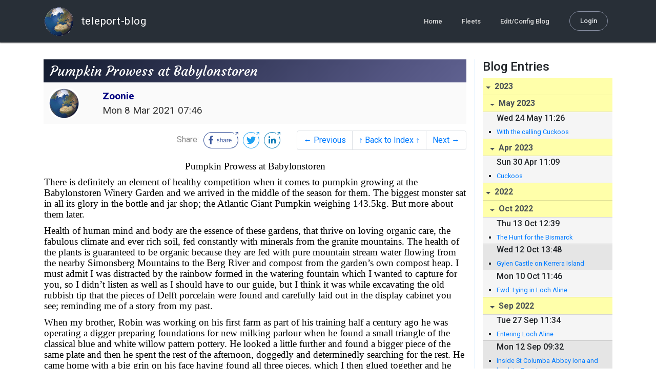

--- FILE ---
content_type: text/html; charset=utf-8
request_url: http://blog.mailasail.com/zoonie/posts/2021/3/8/1107-pumpkin-prowess-at-babylonstoren
body_size: 64621
content:
<!DOCTYPE html>
<html class="no-js" lang="">
<head>
  <meta charset="utf-8">
  <meta http-equiv="X-UA-Compatible" content="IE=edge">

  <title>Zoonie&#39;s Web Diary - Pumpkin Prowess at Babylonstoren</title>

  <meta name="description" content="">
  <meta name="viewport" content="width=device-width, initial-scale=1, shrink-to-fit=no">

  <!-- Place favicon.ico and apple-touch-icon(s) in the root directory -->
  <link rel="shortcut icon" href="/static/favicon.ico">

  <!-- Global site tag (gtag.js) - Google Analytics -->
  <script async src="https://www.googletagmanager.com/gtag/js?id=UA-281742-2"></script>
  <script>
    window.dataLayer = window.dataLayer || [];
    function gtag(){dataLayer.push(arguments);}
    gtag('js', new Date());
    gtag('config', 'UA-281742-2');
  </script>

  <!-- stylesheets -->
  <!-- <link rel="stylesheet" href="https://stackpath.bootstrapcdn.com/bootstrap/4.3.1/css/bootstrap.min.css" integrity="sha384-ggOyR0iXCbMQv3Xipma34MD+dH/1fQ784/j6cY/iJTQUOhcWr7x9JvoRxT2MZw1T" crossorigin="anonymous"> -->
  <!-- <link rel="stylesheet" type="text/css" href="dist/theme.min.css" /> -->
  <link rel="stylesheet" href="/static/css/theme.css"/>
  <link rel="stylesheet" href="/static/css/app.css"/>

  <!-- Javascript -->
  <!-- <script defer src="https://code.jquery.com/jquery-3.4.1.slim.min.js" integrity="sha256-pasqAKBDmFT4eHoN2ndd6lN370kFiGUFyTiUHWhU7k8=" crossorigin="anonymous"></script> -->
  <!-- <script defer src="https://cdnjs.cloudflare.com/ajax/libs/popper.js/1.14.7/umd/popper.min.js" integrity="sha384-UO2eT0CpHqdSJQ6hJty5KVphtPhzWj9WO1clHTMGa3JDZwrnQq4sF86dIHNDz0W1" crossorigin="anonymous"></script> -->
  <!-- <script defer src="https://stackpath.bootstrapcdn.com/bootstrap/4.3.1/js/bootstrap.bundle.min.js" integrity="sha384-xrRywqdh3PHs8keKZN+8zzc5TX0GRTLCcmivcbNJWm2rs5C8PRhcEn3czEjhAO9o" crossorigin="anonymous"></script> -->
  <script defer type="text/javascript" src="/static/js/app.js"></script>

</head>
<body>
  <!--[if lt IE 9]>
    <script src="/js/html5shiv.js"></script>
  <![endif]-->

  <!--[if lt IE 8]>
    <p class="browsehappy">You are using a <strong>VERY outdated</strong> browser. Please <a href="http://browsehappy.com/">upgrade your browser</a> to improve your experience.</p>
  <![endif]-->

<nav id="site-main-navbar" class="site-main-navbar navbar navbar-expand-sm navbar-dark  fixed-top" role="navigation">
  <div class="container no-override">
    <a class="navbar-brand" href="/">
      <img src="/static/images/logos/site-logo-t.png"
        class="d-none d-lg-inline mr-2" />
teleport-blog
    </a>
    <button class="navbar-toggler" data-toggle="collapse" data-target="#navbar-collapse">
      <span class="navbar-toggler-icon"></span>
    </button>

    <div class="collapse navbar-collapse justify-content-end" id="navbar-collapse">
      <ul class="navbar-nav">

        <li class="nav-item dropdown">
<a class="nav-link" href="/">Home</a>
        </li>
        <li class="nav-item dropdown">
<a class="nav-link" href="/s/fleets">Fleets</a>
        </li>
        <li class="nav-item dropdown">
<a class="nav-link" href="/admin/users">Edit/Config Blog</a>
        </li>

        <li class="nav-item">

<a class="nav-link nav-link--rounded" href="/s/login">Login</a>

        </li>
      </ul>
    </div>
  </div>
</nav>

  <div id="navbar-pad"></div>

  <main role="main" >
    <section id="flash" class="flash">
      <div class="container">
        <!-- Flash (ahh haa).. -->
        <p class="alert alert-info" role="alert"></p>
        <p class="alert alert-danger" role="alert"></p>
      </div>
    </section>
<div class="blog-post">

  <section id="blog-post-main" class="blog-post-main">
    <div class="container">

      <div class="row">
        <div class="col-md blog-post-content">

          <div class="blog-post-header">
            <h3 class="blog-post-title">
Pumpkin Prowess at Babylonstoren
            </h3>

            <div class="blog-post-header__wrapper">
              <div class="row align-items-center">
                <div class="blog-post-header__avatar col-md-auto">
<img class="avatar" src="/static/images/logos/site-logo.png">
                </div>

                <div class="blog-post-header__details col-md">
                  <div class="blog-post-header__title">Zoonie</div>
                  <div class="blog-post-header__skipper"></div>

                  <div class="blog-post-header__date">
Mon  8 Mar 2021 07:46
                  </div>
                </div>
              </div>
            </div>

            <div class="blog-post-header__links row align-items-center justify-content-end">
              <div class="blog-post-header__share col-auto-sm">
<div class="social-share">
  Share:
<a class="social-share__facebook" href="https://www.facebook.com/dialog/share?display=popup&amp;app_id=436690143786335&amp;href=http%3A%2F%2Fblog.mailasail.com%2Fzoonie%2Fposts%2F2021%2F3%2F8%2F1107-pumpkin-prowess-at-babylonstoren" rel="noopener" target="_blank">
    <svg xmlns="http://www.w3.org/2000/svg" viewBox="0 0 68 32">
      <path d="M15.72,23.67V16.16h2.52l.38-2.93h-2.9V11.36c0-.85.24-1.43,1.45-1.43h1.55V7.32a20.74,20.74,0,0,0-2.26-.12,3.53,3.53,0,0,0-3.77,3.87v2.16H10.17v2.93H12.7v7.51Z"></path><polygon points="62.55 0 62.06 0.48 65.98 1.4 61.83 5.55 62.53 6.25 66.6 2.18 67.51 5.93 68 5.45 67.94 0.05 62.55 0"></polygon><path d="M30.43,14.89h-.16a2,2,0,0,0-1.42-.52c-.66,0-1.08.26-1.08.8s.37.8,1.32,1.1c1.29.41,2,.79,2,1.91s-.76,1.91-2.31,1.91a3.7,3.7,0,0,1-2.27-.74l.38-.73H27a2.73,2.73,0,0,0,1.78.68c.79,0,1.2-.28,1.2-.9s-.35-.82-1.58-1.2-1.72-.91-1.72-1.88c0-1.14,1-1.77,2.17-1.77a2.91,2.91,0,0,1,2,.61Z"></path><path d="M33.48,14.58h.08a3,3,0,0,1,2.21-1c1.25,0,1.8.61,1.8,1.83V20H36.38V15.68c0-.85-.28-1.19-1.1-1.19a2.72,2.72,0,0,0-1.76.78V20H32.33V11l1-.13h.19Z"></path><path d="M39,14.1a5.17,5.17,0,0,1,2.33-.55c1.52,0,2.22.6,2.22,1.82V18.8c0,.38.18.53.42.53a.88.88,0,0,0,.33-.07h.07l.16.61a1.78,1.78,0,0,1-.9.23c-.66,0-1.07-.26-1.14-.91h-.1a2,2,0,0,1-1.78.91c-1.06,0-1.79-.52-1.79-1.63s.56-1.44,1.67-1.78l1.86-.58V15.6c0-.83-.25-1.2-1.25-1.2a3.87,3.87,0,0,0-1.68.43h-.14Zm3.36,4.56V16.84l-1.4.44c-.7.22-1,.53-1,1.09,0,.74.41.92.92.92A2.08,2.08,0,0,0,42.32,18.65Z"></path><path d="M46.67,14.59a1.79,1.79,0,0,1,1.55-1,1.33,1.33,0,0,1,.61.11l-.19,1.09h-.12a1.28,1.28,0,0,0-.55-.11,1.55,1.55,0,0,0-1.29.74V20H45.48V13.74l.85-.12h.2l0,1Z"></path><path d="M52.37,20.09c-1.92,0-3.06-1.26-3.06-3.32s1.27-3.23,2.79-3.23c1.85,0,2.62,1.15,2.62,3.48H50.53c.06,1.33.61,2.22,2,2.22a2.26,2.26,0,0,0,1.66-.6h.14l.36.65A3.39,3.39,0,0,1,52.37,20.09Zm1.22-3.87c0-1.21-.43-1.89-1.45-1.89s-1.52.78-1.61,2l3.06,0Z"></path><path d="M65.74,7.83,65,8.56A15,15,0,0,1,52,31H16A15,15,0,0,1,16,1H52a14.89,14.89,0,0,1,7.63,2.11l.73-.73A15.9,15.9,0,0,0,52,0H16a16,16,0,1,0,0,32H52A16,16,0,0,0,65.74,7.83Z"></path>
    </svg>
</a>
<a class="social-share__twitter" href="https://twitter.com/intent/tweet?text=Pumpkin+Prowess+at+Babylonstoren&amp;url=http%3A%2F%2Fblog.mailasail.com%2Fzoonie%2Fposts%2F2021%2F3%2F8%2F1107-pumpkin-prowess-at-babylonstoren" rel="noopener" target="_blank">
    <svg xmlns="http://www.w3.org/2000/svg" viewBox="0 0 32 32">
      <path d="M12.66,23.31A10.44,10.44,0,0,0,23.17,12.81c0-.16,0-.32,0-.48A7.51,7.51,0,0,0,25,10.42a7.37,7.37,0,0,1-2.12.58A3.71,3.71,0,0,0,24.5,9a7.4,7.4,0,0,1-2.34.9,3.7,3.7,0,0,0-6.29,3.37A10.48,10.48,0,0,1,8.25,9.36,3.7,3.7,0,0,0,9.4,14.29a3.67,3.67,0,0,1-1.67-.46s0,0,0,0a3.69,3.69,0,0,0,3,3.62A3.69,3.69,0,0,1,9,17.56a3.7,3.7,0,0,0,3.45,2.56,7.41,7.41,0,0,1-4.59,1.58A7.52,7.52,0,0,1,7,21.66a10.46,10.46,0,0,0,5.66,1.66"></path><path d="M29.73,7.82,29,8.55a15.07,15.07,0,1,1-5.37-5.45l.73-.73a16,16,0,1,0,5.37,5.45Z"></path><polygon class="cls-1" points="26.55 0 26.06 0.48 29.98 1.4 25.83 5.55 26.53 6.25 30.6 2.18 31.51 5.93 32 5.45 31.94 0.05 26.55 0"></polygon>
    </svg>
</a>
<a class="social-share__linkedin" href="https://www.linkedin.com/shareArticle?title=Pumpkin+Prowess+at+Babylonstoren&amp;url=http%3A%2F%2Fblog.mailasail.com%2Fzoonie%2Fposts%2F2021%2F3%2F8%2F1107-pumpkin-prowess-at-babylonstoren&amp;mini=true" rel="noopener" target="_blank">
    <svg xmlns="http://www.w3.org/2000/svg" viewBox="0 0 32 32">
      <path d="M29.73,7.82,29,8.55a15.07,15.07,0,1,1-5.37-5.45l.73-.73a16,16,0,1,0,5.37,5.45Z"></path><polygon points="26.55 0 26.06 0.48 29.98 1.4 25.83 5.55 26.53 6.25 30.6 2.18 31.51 5.93 32 5.45 31.94 0.05 26.55 0"></polygon><path d="M12.11,22.29H9.18V12.89h2.93ZM10.64,11.6a1.7,1.7,0,1,1,1.69-1.7A1.69,1.69,0,0,1,10.64,11.6ZM23.05,22.29H20.13V17.72c0-1.09,0-2.49-1.52-2.49s-1.75,1.19-1.75,2.42v4.65H13.94V12.89h2.8v1.29h0a3.07,3.07,0,0,1,2.77-1.52c3,0,3.51,1.95,3.51,4.48Z"></path>
    </svg>
</a>
</div>

              </div>
              <div class="col-auto-sm">
<nav class="blog-pager">
  <ul class="pagination justify-content-end">

    <li class="page-item">
<a class="page-link" href="/zoonie/posts/2021/3/7/1106-2021-sa-the-softest-settee">
      &larr; Previous
</a>
    </li>

    <li class="page-item">
<a class="page-link" href="/zoonie">
      &uarr; Back to Index &uarr;
</a>
    </li>

    <li class="page-item">
<a class="page-link" href="/zoonie/posts/2021/3/9/1108-fw-ohmmm-and-some-curious-restaurant-ideas">
      Next &rarr;
</a>
    </li>

  </ul>
</nav>
              </div>
            </div>
          </div>

          <div class="blog-post-container-wrapper">
            <x-blog-body class="blog-post-body">




<table width="100%"><tr><td style="">

<DIV dir=ltr>
<DIV style="FONT-SIZE: 12pt; FONT-FAMILY: 'Calibri'; COLOR: #000000">
<P class=MsoNormal 
style="WORD-WRAP: break-word; MARGIN: 0cm 0cm 8pt; LINE-HEIGHT: 12pt" 
align=center><SPAN lang=EN-AU 
style="LINE-HEIGHT: 15pt; mso-ansi-language: en-au"><FONT 
style="FONT-SIZE: 14pt">Pumpkin Prowess at Babylonstoren</FONT></SPAN></P>
<P class=MsoNormal 
style="WORD-WRAP: break-word; MARGIN: 0cm 0cm 8pt; LINE-HEIGHT: 12pt"><SPAN 
lang=EN-AU style="LINE-HEIGHT: 15pt; mso-ansi-language: en-au"><FONT 
style="FONT-SIZE: 14pt">There is definitely an element of healthy competition 
when it comes to pumpkin growing at the Babylonstoren Winery Garden and we 
arrived in the middle of the season for them. The biggest monster sat in all its 
glory in the bottle and jar shop; the Atlantic Giant Pumpkin weighing 143.5kg. 
But more about them later.</FONT></SPAN></P>
<P class=MsoNormal 
style="WORD-WRAP: break-word; MARGIN: 0cm 0cm 8pt; LINE-HEIGHT: 12pt"><SPAN 
lang=EN-AU style="LINE-HEIGHT: 15pt; mso-ansi-language: en-au"><FONT 
style="FONT-SIZE: 14pt">Health of human mind and body are the essence of these 
gardens, that thrive on loving organic care, the fabulous climate and ever rich 
soil, fed constantly with minerals from the granite mountains. The health of the 
plants is guaranteed to be organic because they are fed with pure mountain 
stream water flowing from the nearby Simonsberg Mountains to the Berg River and 
compost from the garden&#x2019;s own compost heap. I must admit I was distracted by the 
rainbow formed in the watering fountain which I wanted to capture for you, so I 
didn&#x2019;t listen as well as I should have to our guide, but I think it was while 
excavating the old rubbish tip that the pieces of Delft porcelain were found and 
carefully laid out in the display cabinet you see; reminding me of a story from 
my past.</FONT></SPAN></P>
<P class=MsoNormal 
style="WORD-WRAP: break-word; MARGIN: 0cm 0cm 8pt; LINE-HEIGHT: 12pt"><SPAN 
lang=EN-AU style="LINE-HEIGHT: 15pt; mso-ansi-language: en-au"><FONT 
style="FONT-SIZE: 14pt">When my brother, Robin was working on his first farm as 
part of his training half a century ago he was operating a digger preparing 
foundations for new milking parlour when he found a small triangle of the 
classical blue and white willow pattern pottery. He looked a little further and 
found a bigger piece of the same plate and then he spent the rest of the 
afternoon, doggedly and determinedly searching for the rest. He came home with a 
big grin on his face having found all three pieces, which I then glued together 
and he still has the plate to this day.</FONT></SPAN></P>
<P class=MsoNormal 
style="WORD-WRAP: break-word; MARGIN: 0cm 0cm 8pt; LINE-HEIGHT: 12pt"><SPAN 
lang=EN-AU style="LINE-HEIGHT: 15pt; mso-ansi-language: en-au"><FONT 
style="FONT-SIZE: 14pt">If you want to escape from where you are, (and who 
doesn&#x2019;t occasionally) then click yourself onto babylonstoren.com; for a world of 
colour, food, bees, people and hope. Take a drone flight over the gardens to see 
the 300 plus plants, all of them edible and set out in geometric straight and 
curved lines, disciplined squares and herb lawns. The clever layout of the 
garden is designed to enclose and protect the visitor and imbibe them with a 
sense of calm and peace. Well that certainly worked on us, I could have had a 
snooze in the medical garden and it wasn&#x2019;t only the wine we had had for lunch. 
</FONT></SPAN></P>
<P class=MsoNormal 
style="WORD-WRAP: break-word; MARGIN: 0cm 0cm 8pt; LINE-HEIGHT: 12pt"><SPAN 
lang=EN-AU style="LINE-HEIGHT: 15pt; mso-ansi-language: en-au"><FONT 
style="FONT-SIZE: 14pt">I noted from the website that one can stay in the hotel 
at Babylonstoren for one night and get the second night free until March 
31<SUP>st</SUP>! That is tempting! They even have a blog, so we&#x2019;re all kindred 
spirits. More about the gardens and one&#x2019;s clean inner self 
next&#x2026;..</FONT></SPAN></P>
<P class=MsoNormal 
style="WORD-WRAP: break-word; MARGIN: 0cm 0cm 8pt; LINE-HEIGHT: 12pt"><SPAN 
lang=EN-AU style="LINE-HEIGHT: 15pt; mso-ansi-language: en-au"><FONT 
style="FONT-SIZE: 14pt"></FONT></SPAN>&nbsp;</P></DIV></DIV>
</td></tr></table><p><a href="/ul/blog/mailasail.com/zoonie@mailasail.com/1107/jpgdYbiVeZKiO.jpg" ><img src="/ul/blog/mailasail.com/zoonie@mailasail.com/1107/jpgdYbiVeZKiO.jpg" alt="JPEG image"></a></p>
<p><a href="/ul/blog/mailasail.com/zoonie@mailasail.com/1107/jpg6CIdu_tPSQ.jpg" ><img src="/ul/blog/mailasail.com/zoonie@mailasail.com/1107/jpg6CIdu_tPSQ.jpg" alt="JPEG image"></a></p>
<p><a href="/ul/blog/mailasail.com/zoonie@mailasail.com/1107/jpgMZzDA2kYNl.jpg" ><img src="/ul/blog/mailasail.com/zoonie@mailasail.com/1107/jpgMZzDA2kYNl.jpg" alt="JPEG image"></a></p>
<p><a href="/ul/blog/mailasail.com/zoonie@mailasail.com/1107/jpgbFl3YiNlhF.jpg" ><img src="/ul/blog/mailasail.com/zoonie@mailasail.com/1107/jpgbFl3YiNlhF.jpg" alt="JPEG image"></a></p>
<p><a href="/ul/blog/mailasail.com/zoonie@mailasail.com/1107/jpgfgIjuKBXJK.jpg" ><img src="/ul/blog/mailasail.com/zoonie@mailasail.com/1107/jpgfgIjuKBXJK.jpg" alt="JPEG image"></a></p>
<p><a href="/ul/blog/mailasail.com/zoonie@mailasail.com/1107/jpgGpFUcAkSnO.jpg" ><img src="/ul/blog/mailasail.com/zoonie@mailasail.com/1107/jpgGpFUcAkSnO.jpg" alt="JPEG image"></a></p>
<p><a href="/ul/blog/mailasail.com/zoonie@mailasail.com/1107/jpg5p4SimDnnn.jpg" ><img src="/ul/blog/mailasail.com/zoonie@mailasail.com/1107/jpg5p4SimDnnn.jpg" alt="JPEG image"></a></p>
<p><a href="/ul/blog/mailasail.com/zoonie@mailasail.com/1107/jpgrCvCTz6cTp.jpg" ><img src="/ul/blog/mailasail.com/zoonie@mailasail.com/1107/jpgrCvCTz6cTp.jpg" alt="JPEG image"></a></p>
<p><a href="/ul/blog/mailasail.com/zoonie@mailasail.com/1107/jpgHeaSaY8R4R.jpg" ><img src="/ul/blog/mailasail.com/zoonie@mailasail.com/1107/jpgHeaSaY8R4R.jpg" alt="JPEG image"></a></p>
<p><a href="/ul/blog/mailasail.com/zoonie@mailasail.com/1107/jpgtKp2zZMeHP.jpg" ><img src="/ul/blog/mailasail.com/zoonie@mailasail.com/1107/jpgtKp2zZMeHP.jpg" alt="JPEG image"></a></p>
<p><a href="/ul/blog/mailasail.com/zoonie@mailasail.com/1107/jpgXIGW47XGvT.jpg" ><img src="/ul/blog/mailasail.com/zoonie@mailasail.com/1107/jpgXIGW47XGvT.jpg" alt="JPEG image"></a></p>
<p><a href="/ul/blog/mailasail.com/zoonie@mailasail.com/1107/jpgQKk7zslLPX.jpg" ><img src="/ul/blog/mailasail.com/zoonie@mailasail.com/1107/jpgQKk7zslLPX.jpg" alt="JPEG image"></a></p>
<p><a href="/ul/blog/mailasail.com/zoonie@mailasail.com/1107/jpgapSww8oLRg.jpg" ><img src="/ul/blog/mailasail.com/zoonie@mailasail.com/1107/jpgapSww8oLRg.jpg" alt="JPEG image"></a></p>
<p><a href="/ul/blog/mailasail.com/zoonie@mailasail.com/1107/jpgLNVvBArV2I.jpg" ><img src="/ul/blog/mailasail.com/zoonie@mailasail.com/1107/jpgLNVvBArV2I.jpg" alt="JPEG image"></a></p>
<p><a href="/ul/blog/mailasail.com/zoonie@mailasail.com/1107/jpg4B5H5FsupP.jpg" ><img src="/ul/blog/mailasail.com/zoonie@mailasail.com/1107/jpg4B5H5FsupP.jpg" alt="JPEG image"></a></p>
<p><a href="/ul/blog/mailasail.com/zoonie@mailasail.com/1107/jpgKrdUyAxfZD.jpg" ><img src="/ul/blog/mailasail.com/zoonie@mailasail.com/1107/jpgKrdUyAxfZD.jpg" alt="JPEG image"></a></p>
<p><a href="/ul/blog/mailasail.com/zoonie@mailasail.com/1107/jpgnZmkGnO8s6.jpg" ><img src="/ul/blog/mailasail.com/zoonie@mailasail.com/1107/jpgnZmkGnO8s6.jpg" alt="JPEG image"></a></p>
<p><a href="/ul/blog/mailasail.com/zoonie@mailasail.com/1107/jpgNREOp1qZE7.jpg" ><img src="/ul/blog/mailasail.com/zoonie@mailasail.com/1107/jpgNREOp1qZE7.jpg" alt="JPEG image"></a></p>
<p><a href="/ul/blog/mailasail.com/zoonie@mailasail.com/1107/jpgA3Nann5gtS.jpg" ><img src="/ul/blog/mailasail.com/zoonie@mailasail.com/1107/jpgA3Nann5gtS.jpg" alt="JPEG image"></a></p>
<p><a href="/ul/blog/mailasail.com/zoonie@mailasail.com/1107/jpgmS4eAievj8.jpg" ><img src="/ul/blog/mailasail.com/zoonie@mailasail.com/1107/jpgmS4eAievj8.jpg" alt="JPEG image"></a></p>





            </x-blog-body>
          </div>

          <hr class="blog-post-rule-off" />
<nav class="blog-pager">
  <ul class="pagination justify-content-end">

    <li class="page-item">
<a class="page-link" href="/zoonie/posts/2021/3/7/1106-2021-sa-the-softest-settee">
      &larr; Previous
</a>
    </li>

    <li class="page-item">
<a class="page-link" href="/zoonie">
      &uarr; Back to Index &uarr;
</a>
    </li>

    <li class="page-item">
<a class="page-link" href="/zoonie/posts/2021/3/9/1108-fw-ohmmm-and-some-curious-restaurant-ideas">
      Next &rarr;
</a>
    </li>

  </ul>
</nav>
        </div>

        <div class="col-md-3 blog-post-sidebar">
          <h4>Blog Entries</h4>
<div class="list-group list-group-flush list-group-collapses list-group-root blog-posts-index">



<a aria-expanded="true" class="list-group-item list-group-item-action blog-posts-index-year" data-toggle="collapse" href="#lg-id-434437">
2023
</a>
  <div id="lg-id-434437" class="list-group collapse show blog-posts-index-year">



<a aria-expanded="true" class="list-group-item list-group-item-action blog-posts-index-month" data-toggle="collapse" href="#lg-id-434437-434437">
May 2023
</a>
      <ul id="lg-id-434437-434437" class="list-group collapse show striped-list blog-posts-index-month">
    <li class="list-group-item blog-posts-index-day">

        <h6 class="blog-posts-index-day__date">
Wed 24 May 11:26
        </h6>

        <ul class="blog-post-item__title-wrap">

            <li class="blog-post-item__title">
<a href="/zoonie/posts/2023/5/24/1249-with-the-calling-cuckoos">With the calling Cuckoos</a>
            </li>

        </ul>
    </li>

      </ul>



<a aria-expanded="true" class="list-group-item list-group-item-action blog-posts-index-month" data-toggle="collapse" href="#lg-id-434437-433577">
Apr 2023
</a>
      <ul id="lg-id-434437-433577" class="list-group collapse show striped-list blog-posts-index-month">
    <li class="list-group-item blog-posts-index-day">

        <h6 class="blog-posts-index-day__date">
Sun 30 Apr 11:09
        </h6>

        <ul class="blog-post-item__title-wrap">

            <li class="blog-post-item__title">
<a href="/zoonie/posts/2023/4/30/1248-cuckoos">Cuckoos</a>
            </li>

        </ul>
    </li>

      </ul>

  </div>



<a aria-expanded="true" class="list-group-item list-group-item-action blog-posts-index-year" data-toggle="collapse" href="#lg-id-428587">
2022
</a>
  <div id="lg-id-428587" class="list-group collapse show blog-posts-index-year">



<a aria-expanded="true" class="list-group-item list-group-item-action blog-posts-index-month" data-toggle="collapse" href="#lg-id-428587-428587">
Oct 2022
</a>
      <ul id="lg-id-428587-428587" class="list-group collapse show striped-list blog-posts-index-month">
    <li class="list-group-item blog-posts-index-day">

        <h6 class="blog-posts-index-day__date">
Thu 13 Oct 12:39
        </h6>

        <ul class="blog-post-item__title-wrap">

            <li class="blog-post-item__title">
<a href="/zoonie/posts/2022/10/13/1247-the-hunt-for-the-bismarck">The Hunt for the Bismarck</a>
            </li>

        </ul>
    </li>
    <li class="list-group-item blog-posts-index-day">

        <h6 class="blog-posts-index-day__date">
Wed 12 Oct 13:48
        </h6>

        <ul class="blog-post-item__title-wrap">

            <li class="blog-post-item__title">
<a href="/zoonie/posts/2022/10/12/1246-gylen-castle-on-kerrera-island">Gylen Castle on Kerrera Island</a>
            </li>

        </ul>
    </li>
    <li class="list-group-item blog-posts-index-day">

        <h6 class="blog-posts-index-day__date">
Mon 10 Oct 11:46
        </h6>

        <ul class="blog-post-item__title-wrap">

            <li class="blog-post-item__title">
<a href="/zoonie/posts/2022/10/10/1245-fwd-lying-in-loch-aline">Fwd: Lying in Loch Aline</a>
            </li>

        </ul>
    </li>

      </ul>



<a aria-expanded="true" class="list-group-item list-group-item-action blog-posts-index-month" data-toggle="collapse" href="#lg-id-428587-428173">
Sep 2022
</a>
      <ul id="lg-id-428587-428173" class="list-group collapse show striped-list blog-posts-index-month">
    <li class="list-group-item blog-posts-index-day">

        <h6 class="blog-posts-index-day__date">
Tue 27 Sep 11:34
        </h6>

        <ul class="blog-post-item__title-wrap">

            <li class="blog-post-item__title">
<a href="/zoonie/posts/2022/9/27/1244-entering-loch-aline">Entering Loch Aline</a>
            </li>

        </ul>
    </li>
    <li class="list-group-item blog-posts-index-day">

        <h6 class="blog-posts-index-day__date">
Mon 12 Sep 09:32
        </h6>

        <ul class="blog-post-item__title-wrap">

            <li class="blog-post-item__title">
<a href="/zoonie/posts/2022/9/12/1243-inside-st-columba-abbey-iona-and-back-to-zoonie">Inside St Columba Abbey Iona and back to Zoonie</a>
            </li>

            <li class="blog-post-item__title">
<a href="/zoonie/posts/2022/9/12/1242-iona-revisited">Iona Revisited</a>
            </li>

        </ul>
    </li>
    <li class="list-group-item blog-posts-index-day">

        <h6 class="blog-posts-index-day__date">
Sat 10 Sep 08:51
        </h6>

        <ul class="blog-post-item__title-wrap">

            <li class="blog-post-item__title">
<a href="/zoonie/posts/2022/9/10/1241-the-wheels-of-history">The Wheels of History</a>
            </li>

        </ul>
    </li>

      </ul>



<a aria-expanded="true" class="list-group-item list-group-item-action blog-posts-index-month" data-toggle="collapse" href="#lg-id-428587-427413">
Aug 2022
</a>
      <ul id="lg-id-428587-427413" class="list-group collapse show striped-list blog-posts-index-month">
    <li class="list-group-item blog-posts-index-day">

        <h6 class="blog-posts-index-day__date">
Tue 30 Aug 12:13
        </h6>

        <ul class="blog-post-item__title-wrap">

            <li class="blog-post-item__title">
<a href="/zoonie/posts/2022/8/30/1240-south-back-to-tobermory">South back to Tobermory</a>
            </li>

            <li class="blog-post-item__title">
<a href="/zoonie/posts/2022/8/30/1239-across-skye-country-to-portree">Across Skye Country to Portree</a>
            </li>

        </ul>
    </li>
    <li class="list-group-item blog-posts-index-day">

        <h6 class="blog-posts-index-day__date">
Wed 24 Aug 11:54
        </h6>

        <ul class="blog-post-item__title-wrap">

            <li class="blog-post-item__title">
<a href="/zoonie/posts/2022/8/24/1238-whats-going-on-around-isle-ornsay">Whats going on around Isle Ornsay</a>
            </li>

            <li class="blog-post-item__title">
<a href="/zoonie/posts/2022/8/24/1237-my-mallaig-milestone">My Mallaig Milestone</a>
            </li>

        </ul>
    </li>
    <li class="list-group-item blog-posts-index-day">

        <h6 class="blog-posts-index-day__date">
Tue 23 Aug 11:05
        </h6>

        <ul class="blog-post-item__title-wrap">

            <li class="blog-post-item__title">
<a href="/zoonie/posts/2022/8/23/1236-canna-and-back-to-zoonie-again">Canna and back to Zoonie again</a>
            </li>

            <li class="blog-post-item__title">
<a href="/zoonie/posts/2022/8/23/1235-canna-and-around-st-edwards-photo-file">Canna and around St Edwards photo file</a>
            </li>

            <li class="blog-post-item__title">
<a href="/zoonie/posts/2022/8/23/1234-canna-lunch-then-to-the-bridge-photo-file">Canna lunch then to the bridge photo file</a>
            </li>

            <li class="blog-post-item__title">
<a href="/zoonie/posts/2022/8/23/1233-canna-in-all-her-beauty">Canna in all her beauty</a>
            </li>

            <li class="blog-post-item__title">
<a href="/zoonie/posts/2022/8/23/1232-a-short-walk-up-glen-kinloch">A short walk up Glen Kinloch</a>
            </li>

            <li class="blog-post-item__title">
<a href="/zoonie/posts/2022/8/23/1231-kinloch-castle">Kinloch Castle</a>
            </li>

        </ul>
    </li>
    <li class="list-group-item blog-posts-index-day">

        <h6 class="blog-posts-index-day__date">
Mon 15 Aug 11:36
        </h6>

        <ul class="blog-post-item__title-wrap">

            <li class="blog-post-item__title">
<a href="/zoonie/posts/2022/8/15/1230-rum-one-of-the-small-islands-of-the-inner-hebrides">Rum one of The Small Islands of the Inner Hebrides</a>
            </li>

            <li class="blog-post-item__title">
<a href="/zoonie/posts/2022/8/15/1229-a-short-stay-in-loch-drumbuie">A Short stay in Loch Drumbuie</a>
            </li>

        </ul>
    </li>
    <li class="list-group-item blog-posts-index-day">

        <h6 class="blog-posts-index-day__date">
Tue  9 Aug 08:51
        </h6>

        <ul class="blog-post-item__title-wrap">

            <li class="blog-post-item__title">
<a href="/zoonie/posts/2022/8/9/1228-to-rubha-nan-gall-lighthouse">To Rubha nan Gall Lighthouse</a>
            </li>

        </ul>
    </li>
    <li class="list-group-item blog-posts-index-day">

        <h6 class="blog-posts-index-day__date">
Mon  8 Aug 09:38
        </h6>

        <ul class="blog-post-item__title-wrap">

            <li class="blog-post-item__title">
<a href="/zoonie/posts/2022/8/8/1227-fwd-onward-to-the-upper-aros-falls">Fwd: Onward to the Upper Aros Falls</a>
            </li>

        </ul>
    </li>
    <li class="list-group-item blog-posts-index-day">

        <h6 class="blog-posts-index-day__date">
Sat  6 Aug 12:50
        </h6>

        <ul class="blog-post-item__title-wrap">

            <li class="blog-post-item__title">
<a href="/zoonie/posts/2022/8/6/1225-a-walk-in-to-tobermory">A walk in to Tobermory</a>
            </li>

            <li class="blog-post-item__title">
<a href="/zoonie/posts/2022/8/6/1224-to-tobermory">To Tobermory</a>
            </li>

        </ul>
    </li>
    <li class="list-group-item blog-posts-index-day">

        <h6 class="blog-posts-index-day__date">
Thu  4 Aug 10:43
        </h6>

        <ul class="blog-post-item__title-wrap">

            <li class="blog-post-item__title">
<a href="/zoonie/posts/2022/8/4/1223-the-sunny-south-side-of-iona-abbey-and-grave-of-john-smith">The Sunny south side of Iona Abbey and grave of John Smith</a>
            </li>

            <li class="blog-post-item__title">
<a href="/zoonie/posts/2022/8/4/1222-iona-abbey-museum-pics">Iona Abbey Museum Pics</a>
            </li>

            <li class="blog-post-item__title">
<a href="/zoonie/posts/2022/8/4/1221-outside-iona-abbey">Outside Iona Abbey</a>
            </li>

            <li class="blog-post-item__title">
<a href="/zoonie/posts/2022/8/4/1220-st-columba-and-glencolmcille">St Columba and Glencolmcille</a>
            </li>

        </ul>
    </li>
    <li class="list-group-item blog-posts-index-day">

        <h6 class="blog-posts-index-day__date">
Wed  3 Aug 09:01
        </h6>

        <ul class="blog-post-item__title-wrap">

            <li class="blog-post-item__title">
<a href="/zoonie/posts/2022/8/3/1219-finding-my-family-on-iona">Finding my Family on Iona</a>
            </li>

        </ul>
    </li>
    <li class="list-group-item blog-posts-index-day">

        <h6 class="blog-posts-index-day__date">
Tue  2 Aug 13:04
        </h6>

        <ul class="blog-post-item__title-wrap">

            <li class="blog-post-item__title">
<a href="/zoonie/posts/2022/8/2/1218-up-the-sound-of-islay">Up the Sound of Islay</a>
            </li>

        </ul>
    </li>

      </ul>



<a aria-expanded="true" class="list-group-item list-group-item-action blog-posts-index-month" data-toggle="collapse" href="#lg-id-428587-426635">
Jul 2022
</a>
      <ul id="lg-id-428587-426635" class="list-group collapse show striped-list blog-posts-index-month">
    <li class="list-group-item blog-posts-index-day">

        <h6 class="blog-posts-index-day__date">
Thu 28 Jul 07:07
        </h6>

        <ul class="blog-post-item__title-wrap">

            <li class="blog-post-item__title">
<a href="/zoonie/posts/2022/7/28/1217-sleepy-craighouse">Sleepy Craighouse</a>
            </li>

        </ul>
    </li>
    <li class="list-group-item blog-posts-index-day">

        <h6 class="blog-posts-index-day__date">
Wed 27 Jul 07:27
        </h6>

        <ul class="blog-post-item__title-wrap">

            <li class="blog-post-item__title">
<a href="/zoonie/posts/2022/7/27/1216-atlantica-aground">Atlantica Aground</a>
            </li>

            <li class="blog-post-item__title">
<a href="/zoonie/posts/2022/7/27/1215-position">Position</a>
            </li>

            <li class="blog-post-item__title">
<a href="/zoonie/posts/2022/7/27/1214-position">position</a>
            </li>

            <li class="blog-post-item__title">
<a href="/zoonie/posts/2022/7/27/1213-position">position</a>
            </li>

            <li class="blog-post-item__title">
<a href="/zoonie/posts/2022/7/27/1212-scotland-bound">Scotland Bound</a>
            </li>

        </ul>
    </li>
    <li class="list-group-item blog-posts-index-day">

        <h6 class="blog-posts-index-day__date">
Tue 26 Jul 17:02
        </h6>

        <ul class="blog-post-item__title-wrap">

            <li class="blog-post-item__title">
<a href="/zoonie/posts/2022/7/26/1211-the-apprentice-boys">The Apprentice Boys</a>
            </li>

        </ul>
    </li>
    <li class="list-group-item blog-posts-index-day">

        <h6 class="blog-posts-index-day__date">
Mon 25 Jul 13:02
        </h6>

        <ul class="blog-post-item__title-wrap">

            <li class="blog-post-item__title">
<a href="/zoonie/posts/2022/7/25/1210-my-very-brief-overview-of-irish-history-to-1685">My very brief overview of Irish history to 1685</a>
            </li>

            <li class="blog-post-item__title">
<a href="/zoonie/posts/2022/7/25/1209-the-giant-s-causeway">The Giant&#39;s Causeway</a>
            </li>

        </ul>
    </li>
    <li class="list-group-item blog-posts-index-day">

        <h6 class="blog-posts-index-day__date">
Sun 24 Jul 11:55
        </h6>

        <ul class="blog-post-item__title-wrap">

            <li class="blog-post-item__title">
<a href="/zoonie/posts/2022/7/24/1208-bogside-and-st-columba">Bogside and St Columba</a>
            </li>

            <li class="blog-post-item__title">
<a href="/zoonie/posts/2022/7/24/1207-our-first-day-in-derry">Our first day in Derry</a>
            </li>

        </ul>
    </li>
    <li class="list-group-item blog-posts-index-day">

        <h6 class="blog-posts-index-day__date">
Sat 23 Jul 06:38
        </h6>

        <ul class="blog-post-item__title-wrap">

            <li class="blog-post-item__title">
<a href="/zoonie/posts/2022/7/23/1206-avast-my-pictures">Avast my pictures</a>
            </li>

            <li class="blog-post-item__title">
<a href="/zoonie/posts/2022/7/23/1205-a-sunday-stroll-behind-rathmullan">A Sunday stroll behind Rathmullan</a>
            </li>

            <li class="blog-post-item__title">
<a href="/zoonie/posts/2022/7/23/1204-a-few-landmarks-in-rathmullan">A few landmarks in Rathmullan</a>
            </li>

        </ul>
    </li>
    <li class="list-group-item blog-posts-index-day">

        <h6 class="blog-posts-index-day__date">
Fri 22 Jul 07:19
        </h6>

        <ul class="blog-post-item__title-wrap">

            <li class="blog-post-item__title">
<a href="/zoonie/posts/2022/7/22/1203-shoreside-walk-in-rathmullan">Shoreside Walk in Rathmullan</a>
            </li>

            <li class="blog-post-item__title">
<a href="/zoonie/posts/2022/7/22/1202-the-lady-of-avenel">The Lady of Avenel</a>
            </li>

        </ul>
    </li>
    <li class="list-group-item blog-posts-index-day">

        <h6 class="blog-posts-index-day__date">
Thu 21 Jul 13:03
        </h6>

        <ul class="blog-post-item__title-wrap">

            <li class="blog-post-item__title">
<a href="/zoonie/posts/2022/7/21/1201-secrets-of-lough-swilly-and-beyond">Secrets of Lough Swilly and Beyond</a>
            </li>

        </ul>
    </li>
    <li class="list-group-item blog-posts-index-day">

        <h6 class="blog-posts-index-day__date">
Tue 12 Jul 13:26
        </h6>

        <ul class="blog-post-item__title-wrap">

            <li class="blog-post-item__title">
<a href="/zoonie/posts/2022/7/12/1200-three-fabulous-days">Three fabulous days</a>
            </li>

        </ul>
    </li>
    <li class="list-group-item blog-posts-index-day">

        <h6 class="blog-posts-index-day__date">
Fri  8 Jul 09:47
        </h6>

        <ul class="blog-post-item__title-wrap">

            <li class="blog-post-item__title">
<a href="/zoonie/posts/2022/7/8/1199-a-damp-day-in-donegal-town">A Damp Day in Donegal Town</a>
            </li>

        </ul>
    </li>
    <li class="list-group-item blog-posts-index-day">

        <h6 class="blog-posts-index-day__date">
Thu  7 Jul 07:42
        </h6>

        <ul class="blog-post-item__title-wrap">

            <li class="blog-post-item__title">
<a href="/zoonie/posts/2022/7/7/1198-killing-time-in-killybegs">Killing time in Killybegs</a>
            </li>

        </ul>
    </li>
    <li class="list-group-item blog-posts-index-day">

        <h6 class="blog-posts-index-day__date">
Mon  4 Jul 13:03
        </h6>

        <ul class="blog-post-item__title-wrap">

            <li class="blog-post-item__title">
<a href="/zoonie/posts/2022/7/4/1197-donegal-bay">Donegal Bay</a>
            </li>

            <li class="blog-post-item__title">
<a href="/zoonie/posts/2022/7/4/1196-a-modern-pilgrimage">A Modern Pilgrimage</a>
            </li>

        </ul>
    </li>
    <li class="list-group-item blog-posts-index-day">

        <h6 class="blog-posts-index-day__date">
Sat  2 Jul 09:10
        </h6>

        <ul class="blog-post-item__title-wrap">

            <li class="blog-post-item__title">
<a href="/zoonie/posts/2022/7/2/1195-scurrying-to-inishbofin">Scurrying to Inishbofin</a>
            </li>

        </ul>
    </li>

      </ul>



<a aria-expanded="true" class="list-group-item list-group-item-action blog-posts-index-month" data-toggle="collapse" href="#lg-id-428587-425289">
Jun 2022
</a>
      <ul id="lg-id-428587-425289" class="list-group collapse show striped-list blog-posts-index-month">
    <li class="list-group-item blog-posts-index-day">

        <h6 class="blog-posts-index-day__date">
Wed 22 Jun 12:35
        </h6>

        <ul class="blog-post-item__title-wrap">

            <li class="blog-post-item__title">
<a href="/zoonie/posts/2022/6/22/1194-homeward-bound-to-rossaveal">Homeward Bound to Rossaveal</a>
            </li>

            <li class="blog-post-item__title">
<a href="/zoonie/posts/2022/6/22/1193-connemara-the-lost-boys-of-letterfrack-plus-kylemore-abbey">Connemara The Lost Boys of Letterfrack plus Kylemore Abbey</a>
            </li>

            <li class="blog-post-item__title">
<a href="/zoonie/posts/2022/6/22/1192-connemara-second-photo-file-diamond-mountain">Connemara second photo file Diamond Mountain</a>
            </li>

            <li class="blog-post-item__title">
<a href="/zoonie/posts/2022/6/22/1191-connemara-with-phil">Connemara with Phil</a>
            </li>

        </ul>
    </li>
    <li class="list-group-item blog-posts-index-day">

        <h6 class="blog-posts-index-day__date">
Tue 21 Jun 08:31
        </h6>

        <ul class="blog-post-item__title-wrap">

            <li class="blog-post-item__title">
<a href="/zoonie/posts/2022/6/21/1190-a-ramble-over-rossaveal">A Ramble over Rossaveal</a>
            </li>

            <li class="blog-post-item__title">
<a href="/zoonie/posts/2022/6/21/1189-fwd-with-gerry-in-galway-town">Fwd: With Gerry in Galway Town</a>
            </li>

            <li class="blog-post-item__title">
<a href="/zoonie/posts/2022/6/21/1188-with-gerry-in-galway-town">With Gerry in Galway Town</a>
            </li>

        </ul>
    </li>
    <li class="list-group-item blog-posts-index-day">

        <h6 class="blog-posts-index-day__date">
Sun 19 Jun 08:08
        </h6>

        <ul class="blog-post-item__title-wrap">

            <li class="blog-post-item__title">
<a href="/zoonie/posts/2022/6/19/1187-the-aran-islands">The Aran Islands</a>
            </li>

        </ul>
    </li>
    <li class="list-group-item blog-posts-index-day">

        <h6 class="blog-posts-index-day__date">
Sat 18 Jun 09:40
        </h6>

        <ul class="blog-post-item__title-wrap">

            <li class="blog-post-item__title">
<a href="/zoonie/posts/2022/6/18/1186-the-challenge-of-blasket-sound">The Challenge of Blasket Sound</a>
            </li>

            <li class="blog-post-item__title">
<a href="/zoonie/posts/2022/6/18/1185-a-little-about-dingle">A Little about Dingle</a>
            </li>

        </ul>
    </li>
    <li class="list-group-item blog-posts-index-day">

        <h6 class="blog-posts-index-day__date">
Thu 16 Jun 16:53
        </h6>

        <ul class="blog-post-item__title-wrap">

            <li class="blog-post-item__title">
<a href="/zoonie/posts/2022/6/16/1184-a-little-time-in-limerick">A Little Time in Limerick</a>
            </li>

        </ul>
    </li>
    <li class="list-group-item blog-posts-index-day">

        <h6 class="blog-posts-index-day__date">
Sun 12 Jun 09:52
        </h6>

        <ul class="blog-post-item__title-wrap">

            <li class="blog-post-item__title">
<a href="/zoonie/posts/2022/6/12/1183-glanleam-bay">Glanleam Bay</a>
            </li>

            <li class="blog-post-item__title">
<a href="/zoonie/posts/2022/6/12/1182-bantry-house">Bantry House</a>
            </li>

            <li class="blog-post-item__title">
<a href="/zoonie/posts/2022/6/12/1181-not-far-to-bantry">Not Far to Bantry</a>
            </li>

        </ul>
    </li>
    <li class="list-group-item blog-posts-index-day">

        <h6 class="blog-posts-index-day__date">
Sat 11 Jun 12:25
        </h6>

        <ul class="blog-post-item__title-wrap">

            <li class="blog-post-item__title">
<a href="/zoonie/posts/2022/6/11/1180-the-paradise-garden-on-garinish-island">The Paradise Garden on Garinish Island</a>
            </li>

            <li class="blog-post-item__title">
<a href="/zoonie/posts/2022/6/11/1179-two-more-jewels-in-bantry-bay">Two more Jewels in Bantry Bay</a>
            </li>

        </ul>
    </li>

      </ul>



<a aria-expanded="true" class="list-group-item list-group-item-action blog-posts-index-month" data-toggle="collapse" href="#lg-id-428587-424453">
May 2022
</a>
      <ul id="lg-id-428587-424453" class="list-group collapse show striped-list blog-posts-index-month">
    <li class="list-group-item blog-posts-index-day">

        <h6 class="blog-posts-index-day__date">
Mon 30 May 15:59
        </h6>

        <ul class="blog-post-item__title-wrap">

            <li class="blog-post-item__title">
<a href="/zoonie/posts/2022/5/30/1178-bound-for-bantry-bay">Bound for Bantry Bay</a>
            </li>

            <li class="blog-post-item__title">
<a href="/zoonie/posts/2022/5/30/1177-marconi-at-crookhaven">Marconi at Crookhaven</a>
            </li>

        </ul>
    </li>
    <li class="list-group-item blog-posts-index-day">

        <h6 class="blog-posts-index-day__date">
Sat 28 May 07:42
        </h6>

        <ul class="blog-post-item__title-wrap">

            <li class="blog-post-item__title">
<a href="/zoonie/posts/2022/5/28/1176-publication-day">Publication Day</a>
            </li>

        </ul>
    </li>
    <li class="list-group-item blog-posts-index-day">

        <h6 class="blog-posts-index-day__date">
Thu 26 May 15:51
        </h6>

        <ul class="blog-post-item__title-wrap">

            <li class="blog-post-item__title">
<a href="/zoonie/posts/2022/5/26/1175-looking-back-through-time-in-baltimore-castle">Looking back through time in Baltimore Castle</a>
            </li>

            <li class="blog-post-item__title">
<a href="/zoonie/posts/2022/5/26/1174-to-ballylinchy-signal-tower">To Ballylinchy Signal Tower</a>
            </li>

        </ul>
    </li>
    <li class="list-group-item blog-posts-index-day">

        <h6 class="blog-posts-index-day__date">
Wed 25 May 10:35
        </h6>

        <ul class="blog-post-item__title-wrap">

            <li class="blog-post-item__title">
<a href="/zoonie/posts/2022/5/25/1173-across-the-sea-to-ireland">Across the sea to Ireland</a>
            </li>

        </ul>
    </li>
    <li class="list-group-item blog-posts-index-day">

        <h6 class="blog-posts-index-day__date">
Tue 24 May 09:40
        </h6>

        <ul class="blog-post-item__title-wrap">

            <li class="blog-post-item__title">
<a href="/zoonie/posts/2022/5/24/1172-st-agnes-and-gugh">St Agnes and Gugh</a>
            </li>

        </ul>
    </li>
    <li class="list-group-item blog-posts-index-day">

        <h6 class="blog-posts-index-day__date">
Tue 17 May 10:41
        </h6>

        <ul class="blog-post-item__title-wrap">

            <li class="blog-post-item__title">
<a href="/zoonie/posts/2022/5/17/1171-westwards-to-the-isles-of-scilly-1">Westwards to the Isles of Scilly 1</a>
            </li>

        </ul>
    </li>
    <li class="list-group-item blog-posts-index-day">

        <h6 class="blog-posts-index-day__date">
Mon  9 May 12:30
        </h6>

        <ul class="blog-post-item__title-wrap">

            <li class="blog-post-item__title">
<a href="/zoonie/posts/2022/5/9/1170-getting-ready-again">Getting ready again</a>
            </li>

        </ul>
    </li>

      </ul>

  </div>



<a aria-expanded="true" class="list-group-item list-group-item-action blog-posts-index-year" data-toggle="collapse" href="#lg-id-420431">
2021
</a>
  <div id="lg-id-420431" class="list-group collapse show blog-posts-index-year">



<a aria-expanded="true" class="list-group-item list-group-item-action blog-posts-index-month" data-toggle="collapse" href="#lg-id-420431-420431">
Dec 2021
</a>
      <ul id="lg-id-420431-420431" class="list-group collapse show striped-list blog-posts-index-month">
    <li class="list-group-item blog-posts-index-day">

        <h6 class="blog-posts-index-day__date">
Thu 23 Dec 06:49
        </h6>

        <ul class="blog-post-item__title-wrap">

            <li class="blog-post-item__title">
<a href="/zoonie/posts/2021/12/23/1169-merry-christmas">Merry Christmas</a>
            </li>

        </ul>
    </li>

      </ul>



<a aria-expanded="true" class="list-group-item list-group-item-action blog-posts-index-month" data-toggle="collapse" href="#lg-id-420431-415887">
Jun 2021
</a>
      <ul id="lg-id-420431-415887" class="list-group collapse show striped-list blog-posts-index-month">
    <li class="list-group-item blog-posts-index-day">

        <h6 class="blog-posts-index-day__date">
Mon 28 Jun 06:23
        </h6>

        <ul class="blog-post-item__title-wrap">

            <li class="blog-post-item__title">
<a href="/zoonie/posts/2021/6/28/1168-from-marina-chic-to-mud-berth">From Marina Chic to Mud Berth</a>
            </li>

        </ul>
    </li>
    <li class="list-group-item blog-posts-index-day">

        <h6 class="blog-posts-index-day__date">
Sun 27 Jun 05:50
        </h6>

        <ul class="blog-post-item__title-wrap">

            <li class="blog-post-item__title">
<a href="/zoonie/posts/2021/6/27/1167-taking-in-falmouth-in-a-walk-to-penryn-and-back">Taking in Falmouth in a walk to Penryn and back</a>
            </li>

        </ul>
    </li>
    <li class="list-group-item blog-posts-index-day">

        <h6 class="blog-posts-index-day__date">
Sat 26 Jun 07:41
        </h6>

        <ul class="blog-post-item__title-wrap">

            <li class="blog-post-item__title">
<a href="/zoonie/posts/2021/6/26/1166-peaceful-protests-in-falmouth-while-the-politicians-chat-in-carbis-bay">Peaceful Protests in Falmouth while the Politicians Chat in Carbis Bay</a>
            </li>

        </ul>
    </li>
    <li class="list-group-item blog-posts-index-day">

        <h6 class="blog-posts-index-day__date">
Fri 25 Jun 05:35
        </h6>

        <ul class="blog-post-item__title-wrap">

            <li class="blog-post-item__title">
<a href="/zoonie/posts/2021/6/25/1165-position-in-falmouth">position in Falmouth</a>
            </li>

            <li class="blog-post-item__title">
<a href="/zoonie/posts/2021/6/25/1164-our-tunnel-of-fog">Our Tunnel of Fog</a>
            </li>

        </ul>
    </li>
    <li class="list-group-item blog-posts-index-day">

        <h6 class="blog-posts-index-day__date">
Wed  9 Jun 08:33
        </h6>

        <ul class="blog-post-item__title-wrap">

            <li class="blog-post-item__title">
<a href="/zoonie/posts/2021/6/9/1163-ships-that-pass-in-the-night">Ships that Pass in the Night</a>
            </li>

        </ul>
    </li>
    <li class="list-group-item blog-posts-index-day">

        <h6 class="blog-posts-index-day__date">
Sun  6 Jun 10:12
        </h6>

        <ul class="blog-post-item__title-wrap">

            <li class="blog-post-item__title">
<a href="/zoonie/posts/2021/6/6/1162-position-update">Position update</a>
            </li>

        </ul>
    </li>

      </ul>



<a aria-expanded="true" class="list-group-item list-group-item-action blog-posts-index-month" data-toggle="collapse" href="#lg-id-420431-415581">
May 2021
</a>
      <ul id="lg-id-420431-415581" class="list-group collapse show striped-list blog-posts-index-month">
    <li class="list-group-item blog-posts-index-day">

        <h6 class="blog-posts-index-day__date">
Mon 31 May 14:37
        </h6>

        <ul class="blog-post-item__title-wrap">

            <li class="blog-post-item__title">
<a href="/zoonie/posts/2021/5/31/1161-the-man-of-the-moment-jose-azevedo">The Man of the Moment Jose Azevedo</a>
            </li>

            <li class="blog-post-item__title">
<a href="/zoonie/posts/2021/5/31/1160-the-fifth-and-final-blog-on-our-tour-of-faial">The fifth and final blog on our tour of Faial</a>
            </li>

            <li class="blog-post-item__title">
<a href="/zoonie/posts/2021/5/31/1159-a-tour-of-the-tower-and-some-fun-at-the-top">A Tour of the Tower and some fun at the top</a>
            </li>

            <li class="blog-post-item__title">
<a href="/zoonie/posts/2021/5/31/1158-the-capelhinos-volcanic-eruption-when-i-was-five">The Capelhinos Volcanic Eruption when I was Five</a>
            </li>

        </ul>
    </li>
    <li class="list-group-item blog-posts-index-day">

        <h6 class="blog-posts-index-day__date">
Sun 30 May 13:32
        </h6>

        <ul class="blog-post-item__title-wrap">

            <li class="blog-post-item__title">
<a href="/zoonie/posts/2021/5/30/1157-the-ups-and-downs-of-a-volcanic-island">The Ups and Downs of a Volcanic Island</a>
            </li>

            <li class="blog-post-item__title">
<a href="/zoonie/posts/2021/5/30/1156-a-day-with-leandro-on-faial-1">A Day with Leandro on Faial 1</a>
            </li>

        </ul>
    </li>
    <li class="list-group-item blog-posts-index-day">

        <h6 class="blog-posts-index-day__date">
Sat 29 May 15:37
        </h6>

        <ul class="blog-post-item__title-wrap">

            <li class="blog-post-item__title">
<a href="/zoonie/posts/2021/5/29/1155-2021-horta-our-champagne-moment-a-church-and-the-precise-art-of-scrimshaw">2021 Horta Our Champagne Moment, a Church and the precise art of scrimshaw</a>
            </li>

            <li class="blog-post-item__title">
<a href="/zoonie/posts/2021/5/29/1154-2021-horta-a-walk-on-two-mounts">2021 Horta A Walk on two Mounts</a>
            </li>

            <li class="blog-post-item__title">
<a href="/zoonie/posts/2021/5/29/1153-2021-a-look-around-horta-">2021 A look around Horta </a>
            </li>

        </ul>
    </li>
    <li class="list-group-item blog-posts-index-day">

        <h6 class="blog-posts-index-day__date">
Fri 21 May 15:14
        </h6>

        <ul class="blog-post-item__title-wrap">

            <li class="blog-post-item__title">
<a href="/zoonie/posts/2021/5/21/1152-lovely-to-be-back">Lovely to be back</a>
            </li>

            <li class="blog-post-item__title">
<a href="/zoonie/posts/2021/5/21/1151-tacking-is-boring">Tacking is Boring</a>
            </li>

            <li class="blog-post-item__title">
<a href="/zoonie/posts/2021/5/21/1150-birthday-time-and-the-azores-in-sight">Birthday time and The Azores in sight</a>
            </li>

            <li class="blog-post-item__title">
<a href="/zoonie/posts/2021/5/21/1149-diva-repairs-with-help-from-the-calm-doldrums">Diva repairs with help from the calm Doldrums</a>
            </li>

            <li class="blog-post-item__title">
<a href="/zoonie/posts/2021/5/21/1148-destination-doldrums">Destination Doldrums</a>
            </li>

            <li class="blog-post-item__title">
<a href="/zoonie/posts/2021/5/21/1147-first-day-out-of-st-helena">First day out of St Helena</a>
            </li>

        </ul>
    </li>
    <li class="list-group-item blog-posts-index-day">

        <h6 class="blog-posts-index-day__date">
Wed 19 May 13:52
        </h6>

        <ul class="blog-post-item__title-wrap">

            <li class="blog-post-item__title">
<a href="/zoonie/posts/2021/5/19/1146-all-bent-out-of-shape">All Bent Out of Shape</a>
            </li>

        </ul>
    </li>
    <li class="list-group-item blog-posts-index-day">

        <h6 class="blog-posts-index-day__date">
Tue 18 May 09:32
        </h6>

        <ul class="blog-post-item__title-wrap">

            <li class="blog-post-item__title">
<a href="/zoonie/posts/2021/5/18/1145-tacking-is-boring">Tacking is Boring</a>
            </li>

        </ul>
    </li>
    <li class="list-group-item blog-posts-index-day">

        <h6 class="blog-posts-index-day__date">
Wed 12 May 13:03
        </h6>

        <ul class="blog-post-item__title-wrap">

            <li class="blog-post-item__title">
<a href="/zoonie/posts/2021/5/12/1144-position-update">Position Update</a>
            </li>

        </ul>
    </li>
    <li class="list-group-item blog-posts-index-day">

        <h6 class="blog-posts-index-day__date">
Sun  9 May 08:35
        </h6>

        <ul class="blog-post-item__title-wrap">

            <li class="blog-post-item__title">
<a href="/zoonie/posts/2021/5/9/1143-the-shy-child">The Shy Child</a>
            </li>

        </ul>
    </li>
    <li class="list-group-item blog-posts-index-day">

        <h6 class="blog-posts-index-day__date">
Thu  6 May 07:00
        </h6>

        <ul class="blog-post-item__title-wrap">

            <li class="blog-post-item__title">
<a href="/zoonie/posts/2021/5/6/1142-position-update">Position Update</a>
            </li>

        </ul>
    </li>
    <li class="list-group-item blog-posts-index-day">

        <h6 class="blog-posts-index-day__date">
Sun  2 May 08:09
        </h6>

        <ul class="blog-post-item__title-wrap">

            <li class="blog-post-item__title">
<a href="/zoonie/posts/2021/5/2/1141-outrunning-the-sun">Outrunning the Sun</a>
            </li>

        </ul>
    </li>

      </ul>



<a aria-expanded="true" class="list-group-item list-group-item-action blog-posts-index-month" data-toggle="collapse" href="#lg-id-420431-415167">
Apr 2021
</a>
      <ul id="lg-id-420431-415167" class="list-group collapse show striped-list blog-posts-index-month">
    <li class="list-group-item blog-posts-index-day">

        <h6 class="blog-posts-index-day__date">
Wed 28 Apr 09:05
        </h6>

        <ul class="blog-post-item__title-wrap">

            <li class="blog-post-item__title">
<a href="/zoonie/posts/2021/4/28/1140">(no subject)</a>
            </li>

        </ul>
    </li>
    <li class="list-group-item blog-posts-index-day">

        <h6 class="blog-posts-index-day__date">
Sat 24 Apr 06:51
        </h6>

        <ul class="blog-post-item__title-wrap">

            <li class="blog-post-item__title">
<a href="/zoonie/posts/2021/4/24/1139-2021-destination-desirable-doldrums">2021 Destination Desirable Doldrums</a>
            </li>

        </ul>
    </li>
    <li class="list-group-item blog-posts-index-day">

        <h6 class="blog-posts-index-day__date">
Fri 23 Apr 12:41
        </h6>

        <ul class="blog-post-item__title-wrap">

            <li class="blog-post-item__title">
<a href="/zoonie/posts/2021/4/23/1138-position-update">Position update</a>
            </li>

        </ul>
    </li>
    <li class="list-group-item blog-posts-index-day">

        <h6 class="blog-posts-index-day__date">
Mon 19 Apr 10:05
        </h6>

        <ul class="blog-post-item__title-wrap">

            <li class="blog-post-item__title">
<a href="/zoonie/posts/2021/4/19/1137-2021-st-helena-end-of-an-era-and-zoonie-continues-onwards-for-home">2021 St Helena End of an Era and Zoonie Continues Onwards for Home</a>
            </li>

        </ul>
    </li>
    <li class="list-group-item blog-posts-index-day">

        <h6 class="blog-posts-index-day__date">
Sun 18 Apr 09:49
        </h6>

        <ul class="blog-post-item__title-wrap">

            <li class="blog-post-item__title">
<a href="/zoonie/posts/2021/4/18/1136-2021-letter-from-st-helena-three">2021 Letter from St Helena Three</a>
            </li>

        </ul>
    </li>
    <li class="list-group-item blog-posts-index-day">

        <h6 class="blog-posts-index-day__date">
Sat 17 Apr 11:21
        </h6>

        <ul class="blog-post-item__title-wrap">

            <li class="blog-post-item__title">
<a href="/zoonie/posts/2021/4/17/1135-2021-letter-from-st-helena-two">2021 Letter from St Helena Two</a>
            </li>

        </ul>
    </li>
    <li class="list-group-item blog-posts-index-day">

        <h6 class="blog-posts-index-day__date">
Fri 16 Apr 11:08
        </h6>

        <ul class="blog-post-item__title-wrap">

            <li class="blog-post-item__title">
<a href="/zoonie/posts/2021/4/16/1134-letter-from-st-helena-first-of-two">letter from St Helena first of two</a>
            </li>

        </ul>
    </li>
    <li class="list-group-item blog-posts-index-day">

        <h6 class="blog-posts-index-day__date">
Tue 13 Apr 11:41
        </h6>

        <ul class="blog-post-item__title-wrap">

            <li class="blog-post-item__title">
<a href="/zoonie/posts/2021/4/13/1133-day-four-position">Day four position</a>
            </li>

        </ul>
    </li>
    <li class="list-group-item blog-posts-index-day">

        <h6 class="blog-posts-index-day__date">
Fri  9 Apr 12:49
        </h6>

        <ul class="blog-post-item__title-wrap">

            <li class="blog-post-item__title">
<a href="/zoonie/posts/2021/4/9/1132-longwood-house">Longwood House</a>
            </li>

            <li class="blog-post-item__title">
<a href="/zoonie/posts/2021/4/9/1131-st-helena-napoleon-at-the-consulate">St Helena Napoleon at the Consulate</a>
            </li>

            <li class="blog-post-item__title">
<a href="/zoonie/posts/2021/4/9/1130-st-helena-heartshaped-falls-first-of-two">St Helena Heartshaped Falls first of two</a>
            </li>

            <li class="blog-post-item__title">
<a href="/zoonie/posts/2021/4/9/1129-st-helena-day-tour-fourth-and-final-file">St Helena Day Tour fourth and final file</a>
            </li>

            <li class="blog-post-item__title">
<a href="/zoonie/posts/2021/4/9/1128-st-helena-day-tour-file-three">St Helena Day Tour File three</a>
            </li>

            <li class="blog-post-item__title">
<a href="/zoonie/posts/2021/4/9/1127-st-helena-day-tour">St Helena Day Tour</a>
            </li>

            <li class="blog-post-item__title">
<a href="/zoonie/posts/2021/4/9/1126-st-helena-day-tour-2-of-four">St Helena Day Tour 2 of four</a>
            </li>

            <li class="blog-post-item__title">
<a href="/zoonie/posts/2021/4/9/1125-st-helena-day-tour-first-of-four">St Helena day tour First of Four</a>
            </li>

        </ul>
    </li>
    <li class="list-group-item blog-posts-index-day">

        <h6 class="blog-posts-index-day__date">
Mon  5 Apr 11:33
        </h6>

        <ul class="blog-post-item__title-wrap">

            <li class="blog-post-item__title">
<a href="/zoonie/posts/2021/4/5/1124-anns-place-to-the-yacht-club-via-the-church">Anns Place to the Yacht Club via the church</a>
            </li>

            <li class="blog-post-item__title">
<a href="/zoonie/posts/2021/4/5/1123-our-first-few-days-on-boneys-island">Our first few days on Boneys Island</a>
            </li>

            <li class="blog-post-item__title">
<a href="/zoonie/posts/2021/4/5/1122-cape-town-to-st-helena">Cape Town to St Helena</a>
            </li>

        </ul>
    </li>
    <li class="list-group-item blog-posts-index-day">

        <h6 class="blog-posts-index-day__date">
Thu  1 Apr 10:01
        </h6>

        <ul class="blog-post-item__title-wrap">

            <li class="blog-post-item__title">
<a href="/zoonie/posts/2021/4/1/1121-st-helena-opens-up">St Helena Opens Up</a>
            </li>

        </ul>
    </li>

      </ul>



<a aria-expanded="true" class="list-group-item list-group-item-action blog-posts-index-month" data-toggle="collapse" href="#lg-id-420431-414815">
Mar 2021
</a>
      <ul id="lg-id-420431-414815" class="list-group collapse show striped-list blog-posts-index-month">
    <li class="list-group-item blog-posts-index-day">

        <h6 class="blog-posts-index-day__date">
Thu 25 Mar 08:00
        </h6>

        <ul class="blog-post-item__title-wrap">

            <li class="blog-post-item__title">
<a href="/zoonie/posts/2021/3/25/1119-looking-out">Looking Out</a>
            </li>

            <li class="blog-post-item__title">
<a href="/zoonie/posts/2021/3/25/1120-looking-out">Looking Out</a>
            </li>

        </ul>
    </li>
    <li class="list-group-item blog-posts-index-day">

        <h6 class="blog-posts-index-day__date">
Wed 24 Mar 10:35
        </h6>

        <ul class="blog-post-item__title-wrap">

            <li class="blog-post-item__title">
<a href="/zoonie/posts/2021/3/24/1118-looking-out-cape-town-to-st-helena">Looking Out Cape Town to St Helena</a>
            </li>

            <li class="blog-post-item__title">
<a href="/zoonie/posts/2021/3/24/1116-position-update">Position Update</a>
            </li>

            <li class="blog-post-item__title">
<a href="/zoonie/posts/2021/3/24/1117-position-update">Position Update</a>
            </li>

        </ul>
    </li>
    <li class="list-group-item blog-posts-index-day">

        <h6 class="blog-posts-index-day__date">
Tue 23 Mar 07:20
        </h6>

        <ul class="blog-post-item__title-wrap">

            <li class="blog-post-item__title">
<a href="/zoonie/posts/2021/3/23/1115-looking-out">Looking Out</a>
            </li>

        </ul>
    </li>
    <li class="list-group-item blog-posts-index-day">

        <h6 class="blog-posts-index-day__date">
Mon 22 Mar 08:50
        </h6>

        <ul class="blog-post-item__title-wrap">

            <li class="blog-post-item__title">
<a href="/zoonie/posts/2021/3/22/1114-those-dark-and-moonless-nights">Those dark and moonless nights</a>
            </li>

        </ul>
    </li>
    <li class="list-group-item blog-posts-index-day">

        <h6 class="blog-posts-index-day__date">
Sat 20 Mar 09:01
        </h6>

        <ul class="blog-post-item__title-wrap">

            <li class="blog-post-item__title">
<a href="/zoonie/posts/2021/3/20/1113-position-update-20-11-30s-6-30-04e">position update 20:11.30S 6:30.04E</a>
            </li>

        </ul>
    </li>
    <li class="list-group-item blog-posts-index-day">

        <h6 class="blog-posts-index-day__date">
Thu 18 Mar 11:26
        </h6>

        <ul class="blog-post-item__title-wrap">

            <li class="blog-post-item__title">
<a href="/zoonie/posts/2021/3/18/1112-position-update-28-47-61s-9-58-61e">Position update 28:47.61S 9:58.61E</a>
            </li>

        </ul>
    </li>
    <li class="list-group-item blog-posts-index-day">

        <h6 class="blog-posts-index-day__date">
Thu 11 Mar 11:24
        </h6>

        <ul class="blog-post-item__title-wrap">

            <li class="blog-post-item__title">
<a href="/zoonie/posts/2021/3/11/1111-2021-sa-dry-dock-gin-tasting">2021 SA Dry Dock Gin Tasting</a>
            </li>

            <li class="blog-post-item__title">
<a href="/zoonie/posts/2021/3/11/1110-2021-potted-history-of-cape-town-ships">2021 Potted History of Cape Town Ships</a>
            </li>

        </ul>
    </li>
    <li class="list-group-item blog-posts-index-day">

        <h6 class="blog-posts-index-day__date">
Wed 10 Mar 04:55
        </h6>

        <ul class="blog-post-item__title-wrap">

            <li class="blog-post-item__title">
<a href="/zoonie/posts/2021/3/10/1109-2021-sa-ct-big-bay-sunset">2021 SA CT Big Bay Sunset</a>
            </li>

        </ul>
    </li>
    <li class="list-group-item blog-posts-index-day">

        <h6 class="blog-posts-index-day__date">
Tue  9 Mar 06:03
        </h6>

        <ul class="blog-post-item__title-wrap">

            <li class="blog-post-item__title">
<a href="/zoonie/posts/2021/3/9/1108-fw-ohmmm-and-some-curious-restaurant-ideas">Fw: Ohmmm and some curious Restaurant Ideas</a>
            </li>

        </ul>
    </li>
    <li class="list-group-item blog-posts-index-day">

        <h6 class="blog-posts-index-day__date">
Mon  8 Mar 07:46
        </h6>

        <ul class="blog-post-item__title-wrap">

            <li class="blog-post-item__title">
<a href="/zoonie/posts/2021/3/8/1107-pumpkin-prowess-at-babylonstoren">Pumpkin Prowess at Babylonstoren</a>
            </li>

        </ul>
    </li>
    <li class="list-group-item blog-posts-index-day">

        <h6 class="blog-posts-index-day__date">
Sun  7 Mar 09:29
        </h6>

        <ul class="blog-post-item__title-wrap">

            <li class="blog-post-item__title">
<a href="/zoonie/posts/2021/3/7/1106-2021-sa-the-softest-settee">2021 SA The Softest Settee</a>
            </li>

            <li class="blog-post-item__title">
<a href="/zoonie/posts/2021/3/7/1105-werners-birthday-weekend">Werners Birthday Weekend</a>
            </li>

        </ul>
    </li>
    <li class="list-group-item blog-posts-index-day">

        <h6 class="blog-posts-index-day__date">
Tue  2 Mar 07:11
        </h6>

        <ul class="blog-post-item__title-wrap">

            <li class="blog-post-item__title">
<a href="/zoonie/posts/2021/3/2/1104-2021-sa-ct-home-via-hout-bay">2021 SA CT Home via Hout Bay</a>
            </li>

            <li class="blog-post-item__title">
<a href="/zoonie/posts/2021/3/2/1103-2021-sa-ct-its-a-birds-life">2021 SA CT Its a Birds Life</a>
            </li>

        </ul>
    </li>

      </ul>



<a aria-expanded="true" class="list-group-item list-group-item-action blog-posts-index-month" data-toggle="collapse" href="#lg-id-420431-414513">
Feb 2021
</a>
      <ul id="lg-id-420431-414513" class="list-group collapse show striped-list blog-posts-index-month">
    <li class="list-group-item blog-posts-index-day">

        <h6 class="blog-posts-index-day__date">
Sat 27 Feb 06:21
        </h6>

        <ul class="blog-post-item__title-wrap">

            <li class="blog-post-item__title">
<a href="/zoonie/posts/2021/2/27/1102-2021-sa-ct-a-walk-in-the-kirstenbosch-botanical-gardens">2021 SA CT A Walk in the Kirstenbosch Botanical Gardens</a>
            </li>

            <li class="blog-post-item__title">
<a href="/zoonie/posts/2021/2/27/1101-picnic-at-kirstenbosch">Picnic at Kirstenbosch</a>
            </li>

        </ul>
    </li>
    <li class="list-group-item blog-posts-index-day">

        <h6 class="blog-posts-index-day__date">
Fri 26 Feb 10:15
        </h6>

        <ul class="blog-post-item__title-wrap">

            <li class="blog-post-item__title">
<a href="/zoonie/posts/2021/2/26/1100-2021-sa-a-weekend-of-wine-and-wonder">2021 SA A Weekend of Wine and Wonder</a>
            </li>

        </ul>
    </li>
    <li class="list-group-item blog-posts-index-day">

        <h6 class="blog-posts-index-day__date">
Wed 24 Feb 09:11
        </h6>

        <ul class="blog-post-item__title-wrap">

            <li class="blog-post-item__title">
<a href="/zoonie/posts/2021/2/24/1099-2021-sa-ct-franschhoek-fourth-of-four-photo-files">2021 SA CT Franschhoek Fourth of four photo files</a>
            </li>

            <li class="blog-post-item__title">
<a href="/zoonie/posts/2021/2/24/1098-2021-sa-ct-franschhoek-third-of-four-photo-files">2021 SA CT Franschhoek Third of four photo files</a>
            </li>

            <li class="blog-post-item__title">
<a href="/zoonie/posts/2021/2/24/1097-2021-sa-ct-franschhoek-second-of-four-photo-files">2021 SA CT Franschhoek Second of four photo files</a>
            </li>

            <li class="blog-post-item__title">
<a href="/zoonie/posts/2021/2/24/1096-2021-sa-ct-franschhoek-first-of-four-photo-files">2021 SA CT Franschhoek First of four photo files</a>
            </li>

        </ul>
    </li>
    <li class="list-group-item blog-posts-index-day">

        <h6 class="blog-posts-index-day__date">
Mon 22 Feb 10:13
        </h6>

        <ul class="blog-post-item__title-wrap">

            <li class="blog-post-item__title">
<a href="/zoonie/posts/2021/2/22/1095-2021-sa-ct-canine-company-and-a-morning-of-culture">2021 SA CT Canine Company and a Morning of Culture</a>
            </li>

            <li class="blog-post-item__title">
<a href="/zoonie/posts/2021/2/22/1094-au-revoir-and-a-reunion">Au Revoir and a Reunion</a>
            </li>

        </ul>
    </li>
    <li class="list-group-item blog-posts-index-day">

        <h6 class="blog-posts-index-day__date">
Thu 18 Feb 09:51
        </h6>

        <ul class="blog-post-item__title-wrap">

            <li class="blog-post-item__title">
<a href="/zoonie/posts/2021/2/18/1093-2021-sa-ct-about-town">2021 SA CT About Town</a>
            </li>

            <li class="blog-post-item__title">
<a href="/zoonie/posts/2021/2/18/1092-2021-sa-ct-high-peaks-and-deep-bays-">2021 SA CT High Peaks and Deep Bays </a>
            </li>

            <li class="blog-post-item__title">
<a href="/zoonie/posts/2021/2/18/1091-2021-sa-ct-bird-eye-view-from-cape-point">2021 SA CT Bird Eye View from Cape Point</a>
            </li>

            <li class="blog-post-item__title">
<a href="/zoonie/posts/2021/2/18/1090-dedicated-penguins-and-to-the-old-cape-point-lighthouse">Dedicated Penguins and to The Old Cape Point Lighthouse</a>
            </li>

        </ul>
    </li>
    <li class="list-group-item blog-posts-index-day">

        <h6 class="blog-posts-index-day__date">
Tue 16 Feb 10:34
        </h6>

        <ul class="blog-post-item__title-wrap">

            <li class="blog-post-item__title">
<a href="/zoonie/posts/2021/2/16/1089-reclamation-to-shipwreck-to-well-found-yacht">Reclamation to Shipwreck to Well Found Yacht</a>
            </li>

        </ul>
    </li>
    <li class="list-group-item blog-posts-index-day">

        <h6 class="blog-posts-index-day__date">
Mon 15 Feb 06:44
        </h6>

        <ul class="blog-post-item__title-wrap">

            <li class="blog-post-item__title">
<a href="/zoonie/posts/2021/2/15/1088-fw-so-whats-it-like-up-there-on-table-mountain-first-of-two-photo-files">Fw: So Whats it like up there on Table Mountain first of two photo files</a>
            </li>

            <li class="blog-post-item__title">
<a href="/zoonie/posts/2021/2/15/1087-second-photo-file-of-table-mountain">Second photo file of Table Mountain</a>
            </li>

            <li class="blog-post-item__title">
<a href="/zoonie/posts/2021/2/15/1086-up-up-and-away">Up up and Away</a>
            </li>

        </ul>
    </li>
    <li class="list-group-item blog-posts-index-day">

        <h6 class="blog-posts-index-day__date">
Fri 12 Feb 09:02
        </h6>

        <ul class="blog-post-item__title-wrap">

            <li class="blog-post-item__title">
<a href="/zoonie/posts/2021/2/12/1085-an-african-penguins-view">An African Penguins view</a>
            </li>

            <li class="blog-post-item__title">
<a href="/zoonie/posts/2021/2/12/1084-on-tuesday-the-riggers-return">On Tuesday The Riggers Return</a>
            </li>

            <li class="blog-post-item__title">
<a href="/zoonie/posts/2021/2/12/1083-monday-is-maintenance-day-for-some">Monday is Maintenance Day for some</a>
            </li>

            <li class="blog-post-item__title">
<a href="/zoonie/posts/2021/2/12/1082-lazy-seals">Lazy Seals</a>
            </li>

        </ul>
    </li>
    <li class="list-group-item blog-posts-index-day">

        <h6 class="blog-posts-index-day__date">
Thu 11 Feb 05:15
        </h6>

        <ul class="blog-post-item__title-wrap">

            <li class="blog-post-item__title">
<a href="/zoonie/posts/2021/2/11/1081-while-the-riggers-were-away">While the Riggers were away</a>
            </li>

            <li class="blog-post-item__title">
<a href="/zoonie/posts/2021/2/11/1080-clearing-in">Clearing in</a>
            </li>

        </ul>
    </li>
    <li class="list-group-item blog-posts-index-day">

        <h6 class="blog-posts-index-day__date">
Wed 10 Feb 08:47
        </h6>

        <ul class="blog-post-item__title-wrap">

            <li class="blog-post-item__title">
<a href="/zoonie/posts/2021/2/10/1079-2021-sa-ct-through-the-bottom-of-my-empty-glass">2021 SA CT Through the Bottom of my Empty Glass</a>
            </li>

        </ul>
    </li>
    <li class="list-group-item blog-posts-index-day">

        <h6 class="blog-posts-index-day__date">
Sun  7 Feb 07:48
        </h6>

        <ul class="blog-post-item__title-wrap">

            <li class="blog-post-item__title">
<a href="/zoonie/posts/2021/2/7/1078-2021-sa-where-three-oceans-meet">2021 SA Where Three Oceans Meet</a>
            </li>

        </ul>
    </li>
    <li class="list-group-item blog-posts-index-day">

        <h6 class="blog-posts-index-day__date">
Fri  5 Feb 05:15
        </h6>

        <ul class="blog-post-item__title-wrap">

            <li class="blog-post-item__title">
<a href="/zoonie/posts/2021/2/5/1077-2021-sa-sw-to-pe">2021 SA SW to PE</a>
            </li>

        </ul>
    </li>
    <li class="list-group-item blog-posts-index-day">

        <h6 class="blog-posts-index-day__date">
Mon  1 Feb 07:17
        </h6>

        <ul class="blog-post-item__title-wrap">

            <li class="blog-post-item__title">
<a href="/zoonie/posts/2021/2/1/1076-a-long-weekend-in-port-elizabeth">A Long Weekend in Port Elizabeth</a>
            </li>

        </ul>
    </li>

      </ul>



<a aria-expanded="true" class="list-group-item list-group-item-action blog-posts-index-month" data-toggle="collapse" href="#lg-id-420431-413997">
Jan 2021
</a>
      <ul id="lg-id-420431-413997" class="list-group collapse show striped-list blog-posts-index-month">
    <li class="list-group-item blog-posts-index-day">

        <h6 class="blog-posts-index-day__date">
Wed 27 Jan 09:39
        </h6>

        <ul class="blog-post-item__title-wrap">

            <li class="blog-post-item__title">
<a href="/zoonie/posts/2021/1/27/1075-moving-on-to-port-elizabeth">Moving on to Port Elizabeth</a>
            </li>

        </ul>
    </li>
    <li class="list-group-item blog-posts-index-day">

        <h6 class="blog-posts-index-day__date">
Thu 21 Jan 10:03
        </h6>

        <ul class="blog-post-item__title-wrap">

            <li class="blog-post-item__title">
<a href="/zoonie/posts/2021/1/21/1074-2021-sa-buffalo-river-quarantine">2021 SA Buffalo River Quarantine</a>
            </li>

        </ul>
    </li>
    <li class="list-group-item blog-posts-index-day">

        <h6 class="blog-posts-index-day__date">
Wed 13 Jan 10:13
        </h6>

        <ul class="blog-post-item__title-wrap">

            <li class="blog-post-item__title">
<a href="/zoonie/posts/2021/1/13/1073-zoonie-position-update">Zoonie position update</a>
            </li>

            <li class="blog-post-item__title">
<a href="/zoonie/posts/2021/1/13/1072-2021-sa-a-walk-in-the-park">2021 SA A Walk in the Park</a>
            </li>

        </ul>
    </li>
    <li class="list-group-item blog-posts-index-day">

        <h6 class="blog-posts-index-day__date">
Tue  5 Jan 09:44
        </h6>

        <ul class="blog-post-item__title-wrap">

            <li class="blog-post-item__title">
<a href="/zoonie/posts/2021/1/5/1071-fw-2021-sa-over-the-sand-bar-and-out-to-sea">Fw: 2021 SA Over the Sand Bar and Out to Sea</a>
            </li>

        </ul>
    </li>

      </ul>

  </div>



<a aria-expanded="true" class="list-group-item list-group-item-action blog-posts-index-year" data-toggle="collapse" href="#lg-id-413295">
2020
</a>
  <div id="lg-id-413295" class="list-group collapse show blog-posts-index-year">



<a aria-expanded="true" class="list-group-item list-group-item-action blog-posts-index-month" data-toggle="collapse" href="#lg-id-413295-413295">
Dec 2020
</a>
      <ul id="lg-id-413295-413295" class="list-group collapse show striped-list blog-posts-index-month">
    <li class="list-group-item blog-posts-index-day">

        <h6 class="blog-posts-index-day__date">
Wed 30 Dec 11:41
        </h6>

        <ul class="blog-post-item__title-wrap">

            <li class="blog-post-item__title">
<a href="/zoonie/posts/2020/12/30/1070-2020-sa-richards-bay-denizens-of-the-mzingazi-river">2020 SA Richards Bay Denizens of the Mzingazi River</a>
            </li>

        </ul>
    </li>
    <li class="list-group-item blog-posts-index-day">

        <h6 class="blog-posts-index-day__date">
Tue 15 Dec 07:04
        </h6>

        <ul class="blog-post-item__title-wrap">

            <li class="blog-post-item__title">
<a href="/zoonie/posts/2020/12/15/1069-happy-christmas">Happy Christmas</a>
            </li>

            <li class="blog-post-item__title">
<a href="/zoonie/posts/2020/12/15/1068-christmas-preparations-in-richards-bay">Christmas Preparations in Richards Bay</a>
            </li>

        </ul>
    </li>
    <li class="list-group-item blog-posts-index-day">

        <h6 class="blog-posts-index-day__date">
Thu 10 Dec 06:53
        </h6>

        <ul class="blog-post-item__title-wrap">

            <li class="blog-post-item__title">
<a href="/zoonie/posts/2020/12/10/1067-2020-sa-a-crash-of-rhino">2020 SA A Crash of Rhino</a>
            </li>

        </ul>
    </li>
    <li class="list-group-item blog-posts-index-day">

        <h6 class="blog-posts-index-day__date">
Wed  9 Dec 05:17
        </h6>

        <ul class="blog-post-item__title-wrap">

            <li class="blog-post-item__title">
<a href="/zoonie/posts/2020/12/9/1066-elephants-galore">Elephants galore</a>
            </li>

        </ul>
    </li>
    <li class="list-group-item blog-posts-index-day">

        <h6 class="blog-posts-index-day__date">
Tue  8 Dec 05:30
        </h6>

        <ul class="blog-post-item__title-wrap">

            <li class="blog-post-item__title">
<a href="/zoonie/posts/2020/12/8/1065-just-a-tick">Just a Tick</a>
            </li>

        </ul>
    </li>
    <li class="list-group-item blog-posts-index-day">

        <h6 class="blog-posts-index-day__date">
Mon  7 Dec 04:23
        </h6>

        <ul class="blog-post-item__title-wrap">

            <li class="blog-post-item__title">
<a href="/zoonie/posts/2020/12/7/1064-john-o-takes-us-on-our-second-drive">John O Takes us on our second drive</a>
            </li>

        </ul>
    </li>
    <li class="list-group-item blog-posts-index-day">

        <h6 class="blog-posts-index-day__date">
Sun  6 Dec 04:52
        </h6>

        <ul class="blog-post-item__title-wrap">

            <li class="blog-post-item__title">
<a href="/zoonie/posts/2020/12/6/1063-an-african-bush-walk">An African Bush Walk</a>
            </li>

        </ul>
    </li>
    <li class="list-group-item blog-posts-index-day">

        <h6 class="blog-posts-index-day__date">
Sat  5 Dec 08:26
        </h6>

        <ul class="blog-post-item__title-wrap">

            <li class="blog-post-item__title">
<a href="/zoonie/posts/2020/12/5/1062-first-game-drive-on-the-manyoni-private-game-reserve">First Game Drive on the Manyoni Private Game Reserve</a>
            </li>

        </ul>
    </li>

      </ul>



<a aria-expanded="true" class="list-group-item list-group-item-action blog-posts-index-month" data-toggle="collapse" href="#lg-id-413295-412935">
Nov 2020
</a>
      <ul id="lg-id-413295-412935" class="list-group collapse show striped-list blog-posts-index-month">
    <li class="list-group-item blog-posts-index-day">

        <h6 class="blog-posts-index-day__date">
Sun 29 Nov 09:28
        </h6>

        <ul class="blog-post-item__title-wrap">

            <li class="blog-post-item__title">
<a href="/zoonie/posts/2020/11/29/1061-2020-early-flavours-of-south-africa">2020 Early Flavours of South Africa</a>
            </li>

        </ul>
    </li>
    <li class="list-group-item blog-posts-index-day">

        <h6 class="blog-posts-index-day__date">
Tue 24 Nov 06:06
        </h6>

        <ul class="blog-post-item__title-wrap">

            <li class="blog-post-item__title">
<a href="/zoonie/posts/2020/11/24/1060-a-lift-from-the-acceleration-zone-around-se-mada">A Lift from the Acceleration Zone around SE Mada</a>
            </li>

        </ul>
    </li>
    <li class="list-group-item blog-posts-index-day">

        <h6 class="blog-posts-index-day__date">
Mon 23 Nov 04:41
        </h6>

        <ul class="blog-post-item__title-wrap">

            <li class="blog-post-item__title">
<a href="/zoonie/posts/2020/11/23/1059-out-of-the-shadow-of-reunion-2-of-2-photo-file">Out of the Shadow of Reunion 2 of 2 Photo file</a>
            </li>

            <li class="blog-post-item__title">
<a href="/zoonie/posts/2020/11/23/1058-out-of-the-shadow-of-reunion-1-of-2-photo-files">Out of the Shadow of Reunion 1 of 2 photo files</a>
            </li>

        </ul>
    </li>
    <li class="list-group-item blog-posts-index-day">

        <h6 class="blog-posts-index-day__date">
Sat 21 Nov 14:35
        </h6>

        <ul class="blog-post-item__title-wrap">

            <li class="blog-post-item__title">
<a href="/zoonie/posts/2020/11/21/1057-zoonie-arrives-in-south-africa">Zoonie arrives in South Africa</a>
            </li>

        </ul>
    </li>
    <li class="list-group-item blog-posts-index-day">

        <h6 class="blog-posts-index-day__date">
Thu 19 Nov 05:54
        </h6>

        <ul class="blog-post-item__title-wrap">

            <li class="blog-post-item__title">
<a href="/zoonie/posts/2020/11/19/1056-out-of-the-reunion-shadow">Out of The Reunion Shadow</a>
            </li>

        </ul>
    </li>
    <li class="list-group-item blog-posts-index-day">

        <h6 class="blog-posts-index-day__date">
Sat  7 Nov 02:53
        </h6>

        <ul class="blog-post-item__title-wrap">

            <li class="blog-post-item__title">
<a href="/zoonie/posts/2020/11/7/1055-la-reunion-becomes-la-departure">La Reunion becomes La Departure</a>
            </li>

        </ul>
    </li>
    <li class="list-group-item blog-posts-index-day">

        <h6 class="blog-posts-index-day__date">
Thu  5 Nov 10:30
        </h6>

        <ul class="blog-post-item__title-wrap">

            <li class="blog-post-item__title">
<a href="/zoonie/posts/2020/11/5/1054-les-departures-commence">Les Departures Commence</a>
            </li>

        </ul>
    </li>
    <li class="list-group-item blog-posts-index-day">

        <h6 class="blog-posts-index-day__date">
Wed  4 Nov 12:22
        </h6>

        <ul class="blog-post-item__title-wrap">

            <li class="blog-post-item__title">
<a href="/zoonie/posts/2020/11/4/1053-basalt-knights-in-pewter-armour-and-first-of-two-photo-files">Basalt Knights in Pewter Armour and first of two photo files</a>
            </li>

            <li class="blog-post-item__title">
<a href="/zoonie/posts/2020/11/4/1052-st-denis-reunion-island-second-of-two-photo-files">St Denis Reunion Island Second of two photo files</a>
            </li>

        </ul>
    </li>
    <li class="list-group-item blog-posts-index-day">

        <h6 class="blog-posts-index-day__date">
Mon  2 Nov 10:24
        </h6>

        <ul class="blog-post-item__title-wrap">

            <li class="blog-post-item__title">
<a href="/zoonie/posts/2020/11/2/1051-apres-le-deluge-le-refuge-de-st-paul">Apres le Deluge Le Refuge de St Paul</a>
            </li>

            <li class="blog-post-item__title">
<a href="/zoonie/posts/2020/11/2/1050-apres-le-volcan-le-deluge">Apres le Volcan le Deluge</a>
            </li>

        </ul>
    </li>
    <li class="list-group-item blog-posts-index-day">

        <h6 class="blog-posts-index-day__date">
Sun  1 Nov 07:20
        </h6>

        <ul class="blog-post-item__title-wrap">

            <li class="blog-post-item__title">
<a href="/zoonie/posts/2020/11/1/1049-beneath-the-blue-moon-photo-file-two">Beneath the Blue Moon photo file two</a>
            </li>

            <li class="blog-post-item__title">
<a href="/zoonie/posts/2020/11/1/1048-beneath-the-blue-moon-and-photo-file-one">Beneath the Blue Moon and photo file one</a>
            </li>

        </ul>
    </li>

      </ul>



<a aria-expanded="true" class="list-group-item list-group-item-action blog-posts-index-month" data-toggle="collapse" href="#lg-id-413295-412367">
Oct 2020
</a>
      <ul id="lg-id-413295-412367" class="list-group collapse show striped-list blog-posts-index-month">
    <li class="list-group-item blog-posts-index-day">

        <h6 class="blog-posts-index-day__date">
Sat 31 Oct 08:49
        </h6>

        <ul class="blog-post-item__title-wrap">

            <li class="blog-post-item__title">
<a href="/zoonie/posts/2020/10/31/1047-2020-les-environs-de-belier">2020 Les Environs de Belier</a>
            </li>

            <li class="blog-post-item__title">
<a href="/zoonie/posts/2020/10/31/1046-where-three-craters-meet-in-la-reunion">Where three Craters meet in La Reunion</a>
            </li>

        </ul>
    </li>
    <li class="list-group-item blog-posts-index-day">

        <h6 class="blog-posts-index-day__date">
Mon 26 Oct 06:23
        </h6>

        <ul class="blog-post-item__title-wrap">

            <li class="blog-post-item__title">
<a href="/zoonie/posts/2020/10/26/1045-bourbon-bound">Bourbon Bound</a>
            </li>

        </ul>
    </li>
    <li class="list-group-item blog-posts-index-day">

        <h6 class="blog-posts-index-day__date">
Wed 21 Oct 09:42
        </h6>

        <ul class="blog-post-item__title-wrap">

            <li class="blog-post-item__title">
<a href="/zoonie/posts/2020/10/21/1044-fremantle-to-reunion-third-of-three">Fremantle to Reunion third of three</a>
            </li>

            <li class="blog-post-item__title">
<a href="/zoonie/posts/2020/10/21/1043-fremantle-to-reunion-second-of-three">Fremantle to Reunion second of three</a>
            </li>

            <li class="blog-post-item__title">
<a href="/zoonie/posts/2020/10/21/1042-fremantle-to-reunion-first-of-three">Fremantle to Reunion first of THREE</a>
            </li>

        </ul>
    </li>
    <li class="list-group-item blog-posts-index-day">

        <h6 class="blog-posts-index-day__date">
Sun 18 Oct 04:44
        </h6>

        <ul class="blog-post-item__title-wrap">

            <li class="blog-post-item__title">
<a href="/zoonie/posts/2020/10/18/1041-the-ox-at-the-back">The Ox at the Back</a>
            </li>

        </ul>
    </li>
    <li class="list-group-item blog-posts-index-day">

        <h6 class="blog-posts-index-day__date">
Mon 12 Oct 01:51
        </h6>

        <ul class="blog-post-item__title-wrap">

            <li class="blog-post-item__title">
<a href="/zoonie/posts/2020/10/12/1040-looking-ahead-to-reunion">Looking Ahead to Reunion</a>
            </li>

        </ul>
    </li>
    <li class="list-group-item blog-posts-index-day">

        <h6 class="blog-posts-index-day__date">
Wed  7 Oct 02:01
        </h6>

        <ul class="blog-post-item__title-wrap">

            <li class="blog-post-item__title">
<a href="/zoonie/posts/2020/10/7/1039-over-half-way">Over Half Way</a>
            </li>

        </ul>
    </li>
    <li class="list-group-item blog-posts-index-day">

        <h6 class="blog-posts-index-day__date">
Thu  1 Oct 00:38
        </h6>

        <ul class="blog-post-item__title-wrap">

            <li class="blog-post-item__title">
<a href="/zoonie/posts/2020/10/1/1038-when-the-donkey-failed-us">When the Donkey Failed Us</a>
            </li>

        </ul>
    </li>

      </ul>



<a aria-expanded="true" class="list-group-item list-group-item-action blog-posts-index-month" data-toggle="collapse" href="#lg-id-413295-411947">
Sep 2020
</a>
      <ul id="lg-id-413295-411947" class="list-group collapse show striped-list blog-posts-index-month">
    <li class="list-group-item blog-posts-index-day">

        <h6 class="blog-posts-index-day__date">
Thu 24 Sep 02:20
        </h6>

        <ul class="blog-post-item__title-wrap">

            <li class="blog-post-item__title">
<a href="/zoonie/posts/2020/9/24/1037-north-till-the-butter-melts">North till the Butter Melts</a>
            </li>

        </ul>
    </li>
    <li class="list-group-item blog-posts-index-day">

        <h6 class="blog-posts-index-day__date">
Thu 17 Sep 03:09
        </h6>

        <ul class="blog-post-item__title-wrap">

            <li class="blog-post-item__title">
<a href="/zoonie/posts/2020/9/17/1036-position-update">Position Update</a>
            </li>

            <li class="blog-post-item__title">
<a href="/zoonie/posts/2020/9/17/1035-return-of-the-prodigal-liferaft-and-a-first-taste-of-freo">Return of the prodigal liferaft and a first taste of Freo</a>
            </li>

            <li class="blog-post-item__title">
<a href="/zoonie/posts/2020/9/17/1034-to-the-second-of-our-three-great-capes-cape-leeuwin">To the second of our three Great Capes Cape Leeuwin</a>
            </li>

            <li class="blog-post-item__title">
<a href="/zoonie/posts/2020/9/17/1033-preparing-for-the-off-with-the-help-of-ian-and-maurice">Preparing for the off with the help of Ian and Maurice</a>
            </li>

            <li class="blog-post-item__title">
<a href="/zoonie/posts/2020/9/17/1032-voyager-park-and-views-from-the-dick-redshaw-lookout">Voyager Park and views from the Dick Redshaw Lookout</a>
            </li>

            <li class="blog-post-item__title">
<a href="/zoonie/posts/2020/9/17/1031-a-walk-to-mt-martin-and-just-a-tick">A Walk to Mt Martin and Just  A Tick</a>
            </li>

            <li class="blog-post-item__title">
<a href="/zoonie/posts/2020/9/17/1029-relaunch-day">Relaunch Day</a>
            </li>

            <li class="blog-post-item__title">
<a href="/zoonie/posts/2020/9/17/1030-relaunch-day">Relaunch Day</a>
            </li>

            <li class="blog-post-item__title">
<a href="/zoonie/posts/2020/9/17/1028-hoist-tracks-back-in-place-and-friends-aboard">Hoist tracks back in place and friends aboard</a>
            </li>

        </ul>
    </li>
    <li class="list-group-item blog-posts-index-day">

        <h6 class="blog-posts-index-day__date">
Wed 16 Sep 23:46
        </h6>

        <ul class="blog-post-item__title-wrap">

            <li class="blog-post-item__title">
<a href="/zoonie/posts/2020/9/16/1027-that-illusive-flying-shark">That Illusive Flying Shark</a>
            </li>

        </ul>
    </li>
    <li class="list-group-item blog-posts-index-day">

        <h6 class="blog-posts-index-day__date">
Wed  2 Sep 02:55
        </h6>

        <ul class="blog-post-item__title-wrap">

            <li class="blog-post-item__title">
<a href="/zoonie/posts/2020/9/2/1026-squid-fishing-and-a-flying-shark-and-good-news-from-south-africa">Squid fishing and a flying shark and good news from South Africa</a>
            </li>

        </ul>
    </li>

      </ul>



<a aria-expanded="true" class="list-group-item list-group-item-action blog-posts-index-month" data-toggle="collapse" href="#lg-id-413295-411365">
Aug 2020
</a>
      <ul id="lg-id-413295-411365" class="list-group collapse show striped-list blog-posts-index-month">
    <li class="list-group-item blog-posts-index-day">

        <h6 class="blog-posts-index-day__date">
Mon 17 Aug 06:20
        </h6>

        <ul class="blog-post-item__title-wrap">

            <li class="blog-post-item__title">
<a href="/zoonie/posts/2020/8/17/1025-2020-aus-gold-leaf-olives">2020 Aus Gold Leaf Olives</a>
            </li>

            <li class="blog-post-item__title">
<a href="/zoonie/posts/2020/8/17/1024-towering-trees-to-weeny-wrens">Towering Trees to Weeny Wrens</a>
            </li>

            <li class="blog-post-item__title">
<a href="/zoonie/posts/2020/8/17/1023-the-valley-of-giant-tingle-belles">The Valley of Giant Tingle Belles</a>
            </li>

        </ul>
    </li>
    <li class="list-group-item blog-posts-index-day">

        <h6 class="blog-posts-index-day__date">
Tue 11 Aug 04:00
        </h6>

        <ul class="blog-post-item__title-wrap">

            <li class="blog-post-item__title">
<a href="/zoonie/posts/2020/8/11/1022-in-like-a-lion">In Like a Lion</a>
            </li>

        </ul>
    </li>
    <li class="list-group-item blog-posts-index-day">

        <h6 class="blog-posts-index-day__date">
Sat  1 Aug 00:32
        </h6>

        <ul class="blog-post-item__title-wrap">

            <li class="blog-post-item__title">
<a href="/zoonie/posts/2020/8/1/1021-2020-aus-circumnavigating-lake-towerrinning">2020 Aus Circumnavigating Lake Towerrinning</a>
            </li>

        </ul>
    </li>

      </ul>



<a aria-expanded="true" class="list-group-item list-group-item-action blog-posts-index-month" data-toggle="collapse" href="#lg-id-413295-411185">
Jul 2020
</a>
      <ul id="lg-id-413295-411185" class="list-group collapse show striped-list blog-posts-index-month">
    <li class="list-group-item blog-posts-index-day">

        <h6 class="blog-posts-index-day__date">
Fri 31 Jul 08:47
        </h6>

        <ul class="blog-post-item__title-wrap">

            <li class="blog-post-item__title">
<a href="/zoonie/posts/2020/7/31/1020-2020-aus-a-time-of-mental-transition">2020 Aus A Time of Mental Transition</a>
            </li>

            <li class="blog-post-item__title">
<a href="/zoonie/posts/2020/7/31/1019-from-shark-bay-to-dry-lake-indoon">From Shark Bay to dry Lake Indoon</a>
            </li>

        </ul>
    </li>
    <li class="list-group-item blog-posts-index-day">

        <h6 class="blog-posts-index-day__date">
Thu 30 Jul 02:58
        </h6>

        <ul class="blog-post-item__title-wrap">

            <li class="blog-post-item__title">
<a href="/zoonie/posts/2020/7/30/1018-2020-aus-when-will-we-four-meet-again">2020 Aus When will we Four Meet Again</a>
            </li>

            <li class="blog-post-item__title">
<a href="/zoonie/posts/2020/7/30/1017-2020-aus-bacteria-to-boats-and-stromatolites-to-sal-darago">2020 Aus Bacteria to Boats and Stromatolites to Sal Darago</a>
            </li>

        </ul>
    </li>
    <li class="list-group-item blog-posts-index-day">

        <h6 class="blog-posts-index-day__date">
Wed 29 Jul 23:12
        </h6>

        <ul class="blog-post-item__title-wrap">

            <li class="blog-post-item__title">
<a href="/zoonie/posts/2020/7/29/1016-fw-the-sun-goes-down-on-hamelin-pool">Fw: The Sun goes down on Hamelin Pool</a>
            </li>

            <li class="blog-post-item__title">
<a href="/zoonie/posts/2020/7/29/1015-2020-aus-to-snorkel-or-not-to-snorkel-on-the-ningaloo-reef">2020 Aus To Snorkel or not to snorkel on the Ningaloo Reef</a>
            </li>

            <li class="blog-post-item__title">
<a href="/zoonie/posts/2020/7/29/1014-aus-2020-a-fortescue-roadhouse-breakfast">Aus 2020 A Fortescue Roadhouse Breakfast</a>
            </li>

            <li class="blog-post-item__title">
<a href="/zoonie/posts/2020/7/29/1013-aus-2020-clinton-walker-and-the-ngurrangga-artworks">Aus 2020 Clinton Walker and the Ngurrangga Artworks</a>
            </li>

        </ul>
    </li>
    <li class="list-group-item blog-posts-index-day">

        <h6 class="blog-posts-index-day__date">
Tue 28 Jul 23:45
        </h6>

        <ul class="blog-post-item__title-wrap">

            <li class="blog-post-item__title">
<a href="/zoonie/posts/2020/7/28/1012-westwards-to-point-samson">Westwards to Point Samson</a>
            </li>

            <li class="blog-post-item__title">
<a href="/zoonie/posts/2020/7/28/1011-cooling-down-in-tunnel-creek">Cooling Down in Tunnel Creek</a>
            </li>

            <li class="blog-post-item__title">
<a href="/zoonie/posts/2020/7/28/1010-jandamarra">Jandamarra</a>
            </li>

        </ul>
    </li>
    <li class="list-group-item blog-posts-index-day">

        <h6 class="blog-posts-index-day__date">
Mon 27 Jul 23:24
        </h6>

        <ul class="blog-post-item__title-wrap">

            <li class="blog-post-item__title">
<a href="/zoonie/posts/2020/7/27/1009-shall-we-smile-at-a-crocodile">Shall we smile at a Crocodile</a>
            </li>

            <li class="blog-post-item__title">
<a href="/zoonie/posts/2020/7/27/1008-the-road-to-windjana">The Road To Windjana</a>
            </li>

        </ul>
    </li>
    <li class="list-group-item blog-posts-index-day">

        <h6 class="blog-posts-index-day__date">
Tue 14 Jul 06:37
        </h6>

        <ul class="blog-post-item__title-wrap">

            <li class="blog-post-item__title">
<a href="/zoonie/posts/2020/7/14/1007-2020-aus-bojack-and-the-boab-tree">2020 Aus Bojack and the Boab Tree</a>
            </li>

            <li class="blog-post-item__title">
<a href="/zoonie/posts/2020/7/14/1006-broome-the-town-built-on-buttons">Broome The town built on Buttons</a>
            </li>

            <li class="blog-post-item__title">
<a href="/zoonie/posts/2020/7/14/1005-position">Position</a>
            </li>

            <li class="blog-post-item__title">
<a href="/zoonie/posts/2020/7/14/1004-position">Position</a>
            </li>

            <li class="blog-post-item__title">
<a href="/zoonie/posts/2020/7/14/1003-position">Position</a>
            </li>

            <li class="blog-post-item__title">
<a href="/zoonie/posts/2020/7/14/1002-position">position</a>
            </li>

            <li class="blog-post-item__title">
<a href="/zoonie/posts/2020/7/14/1001-position">position</a>
            </li>

            <li class="blog-post-item__title">
<a href="/zoonie/posts/2020/7/14/1000-position">position</a>
            </li>

            <li class="blog-post-item__title">
<a href="/zoonie/posts/2020/7/14/999-position-insert">Position insert</a>
            </li>

            <li class="blog-post-item__title">
<a href="/zoonie/posts/2020/7/14/998-across-the-great-sandy-desert-well-the-north-end-of-it-anyway">Across the Great Sandy Desert - well the north end of it anyway</a>
            </li>

        </ul>
    </li>
    <li class="list-group-item blog-posts-index-day">

        <h6 class="blog-posts-index-day__date">
Mon 13 Jul 23:12
        </h6>

        <ul class="blog-post-item__title-wrap">

            <li class="blog-post-item__title">
<a href="/zoonie/posts/2020/7/13/997-disgust-at-dusty-rusty-port-hedland">Disgust at Dusty Rusty Port Hedland</a>
            </li>

        </ul>
    </li>
    <li class="list-group-item blog-posts-index-day">

        <h6 class="blog-posts-index-day__date">
Sun 12 Jul 07:44
        </h6>

        <ul class="blog-post-item__title-wrap">

            <li class="blog-post-item__title">
<a href="/zoonie/posts/2020/7/12/996-an-avoidable-disaster-in-the-karijini-national-park">An Avoidable Disaster in the Karijini National Park</a>
            </li>

            <li class="blog-post-item__title">
<a href="/zoonie/posts/2020/7/12/995-2020-aus-across-the-tropic-of-capricorn-to-newman">2020 Aus Across the Tropic of Capricorn to Newman</a>
            </li>

            <li class="blog-post-item__title">
<a href="/zoonie/posts/2020/7/12/994-towards-the-gaping-minefields-and-vast-stations-of-western-australia">Towards the gaping Minefields and vast Stations of Western Australia</a>
            </li>

        </ul>
    </li>
    <li class="list-group-item blog-posts-index-day">

        <h6 class="blog-posts-index-day__date">
Sun  5 Jul 22:43
        </h6>

        <ul class="blog-post-item__title-wrap">

            <li class="blog-post-item__title">
<a href="/zoonie/posts/2020/7/5/993-on-the-road-northwards-and-camping">On the road northwards and camping</a>
            </li>

        </ul>
    </li>

      </ul>



<a aria-expanded="true" class="list-group-item list-group-item-action blog-posts-index-month" data-toggle="collapse" href="#lg-id-413295-410509">
Jun 2020
</a>
      <ul id="lg-id-413295-410509" class="list-group collapse show striped-list blog-posts-index-month">
    <li class="list-group-item blog-posts-index-day">

        <h6 class="blog-posts-index-day__date">
Thu 11 Jun 01:50
        </h6>

        <ul class="blog-post-item__title-wrap">

            <li class="blog-post-item__title">
<a href="/zoonie/posts/2020/6/11/992-2020-aus-the-world-around-us">2020 Aus The World Around us</a>
            </li>

        </ul>
    </li>
    <li class="list-group-item blog-posts-index-day">

        <h6 class="blog-posts-index-day__date">
Wed 10 Jun 00:00
        </h6>

        <ul class="blog-post-item__title-wrap">

            <li class="blog-post-item__title">
<a href="/zoonie/posts/2020/6/10/991-bluff-knoll-and-our-ascent">Bluff Knoll and our ascent</a>
            </li>

        </ul>
    </li>
    <li class="list-group-item blog-posts-index-day">

        <h6 class="blog-posts-index-day__date">
Mon  8 Jun 23:54
        </h6>

        <ul class="blog-post-item__title-wrap">

            <li class="blog-post-item__title">
<a href="/zoonie/posts/2020/6/8/990-news-views-and-changing-hues">News Views and Changing hues</a>
            </li>

            <li class="blog-post-item__title">
<a href="/zoonie/posts/2020/6/8/989-a-mountain-of-emotions">A Mountain of Emotions</a>
            </li>

        </ul>
    </li>
    <li class="list-group-item blog-posts-index-day">

        <h6 class="blog-posts-index-day__date">
Sun  7 Jun 06:08
        </h6>

        <ul class="blog-post-item__title-wrap">

            <li class="blog-post-item__title">
<a href="/zoonie/posts/2020/6/7/988-fw-2020-aus-chores-first-">Fw: 2020 Aus Chores First </a>
            </li>

        </ul>
    </li>
    <li class="list-group-item blog-posts-index-day">

        <h6 class="blog-posts-index-day__date">
Sat  6 Jun 07:02
        </h6>

        <ul class="blog-post-item__title-wrap">

            <li class="blog-post-item__title">
<a href="/zoonie/posts/2020/6/6/987-fw-delights-of-farm-life-at-te-opu">Fw: Delights of farm life at Te Opu</a>
            </li>

            <li class="blog-post-item__title">
<a href="/zoonie/posts/2020/6/6/986-delights-of-farm-life-at-te-opu-second-photo-file">Delights of Farm life at Te Opu second photo file</a>
            </li>

            <li class="blog-post-item__title">
<a href="/zoonie/posts/2020/6/6/985-fw-delights-of-farm-life-at-te-opu">Fw: Delights of farm life at Te Opu</a>
            </li>

            <li class="blog-post-item__title">
<a href="/zoonie/posts/2020/6/6/984-a-day-out-to-bunbury">A Day out to Bunbury</a>
            </li>

            <li class="blog-post-item__title">
<a href="/zoonie/posts/2020/6/6/983-a-day-out-to-bunbury">A Day out to Bunbury</a>
            </li>

        </ul>
    </li>

      </ul>



<a aria-expanded="true" class="list-group-item list-group-item-action blog-posts-index-month" data-toggle="collapse" href="#lg-id-413295-410345">
May 2020
</a>
      <ul id="lg-id-413295-410345" class="list-group collapse show striped-list blog-posts-index-month">
    <li class="list-group-item blog-posts-index-day">

        <h6 class="blog-posts-index-day__date">
Sun 31 May 00:30
        </h6>

        <ul class="blog-post-item__title-wrap">

            <li class="blog-post-item__title">
<a href="/zoonie/posts/2020/5/31/982-pastimes-at-towerrinning">Pastimes at Towerrinning</a>
            </li>

        </ul>
    </li>
    <li class="list-group-item blog-posts-index-day">

        <h6 class="blog-posts-index-day__date">
Mon 18 May 02:04
        </h6>

        <ul class="blog-post-item__title-wrap">

            <li class="blog-post-item__title">
<a href="/zoonie/posts/2020/5/18/981-misty-mornings-witchetty-grubs-and-masses-of-sheep">Misty mornings Witchetty Grubs and Masses of Sheep</a>
            </li>

        </ul>
    </li>
    <li class="list-group-item blog-posts-index-day">

        <h6 class="blog-posts-index-day__date">
Sat 16 May 01:47
        </h6>

        <ul class="blog-post-item__title-wrap">

            <li class="blog-post-item__title">
<a href="/zoonie/posts/2020/5/16/980-2020-aus-burning-up-around-kojonup">2020 Aus Burning up Around Kojonup</a>
            </li>

        </ul>
    </li>
    <li class="list-group-item blog-posts-index-day">

        <h6 class="blog-posts-index-day__date">
Fri 15 May 05:54
        </h6>

        <ul class="blog-post-item__title-wrap">

            <li class="blog-post-item__title">
<a href="/zoonie/posts/2020/5/15/979-2020-aus-early-kojonup">2020 Aus Early Kojonup</a>
            </li>

        </ul>
    </li>
    <li class="list-group-item blog-posts-index-day">

        <h6 class="blog-posts-index-day__date">
Thu 14 May 00:45
        </h6>

        <ul class="blog-post-item__title-wrap">

            <li class="blog-post-item__title">
<a href="/zoonie/posts/2020/5/14/978-shipton-views-from-my-kitchen-window-and-farmyard-friends">Shipton Views from My Kitchen Window and farmyard friends</a>
            </li>

        </ul>
    </li>
    <li class="list-group-item blog-posts-index-day">

        <h6 class="blog-posts-index-day__date">
Tue 12 May 23:45
        </h6>

        <ul class="blog-post-item__title-wrap">

            <li class="blog-post-item__title">
<a href="/zoonie/posts/2020/5/12/977-two-lost-sailors-go-bush">Two Lost Sailors Go Bush</a>
            </li>

            <li class="blog-post-item__title">
<a href="/zoonie/posts/2020/5/12/976-fw-goings-on-in-the-boatyard">Fw: Goings on in the Boatyard</a>
            </li>

        </ul>
    </li>
    <li class="list-group-item blog-posts-index-day">

        <h6 class="blog-posts-index-day__date">
Sun 10 May 23:58
        </h6>

        <ul class="blog-post-item__title-wrap">

            <li class="blog-post-item__title">
<a href="/zoonie/posts/2020/5/10/975-the-views-from-mount-clarence">The Views from Mount Clarence</a>
            </li>

        </ul>
    </li>
    <li class="list-group-item blog-posts-index-day">

        <h6 class="blog-posts-index-day__date">
Sat  9 May 23:12
        </h6>

        <ul class="blog-post-item__title-wrap">

            <li class="blog-post-item__title">
<a href="/zoonie/posts/2020/5/9/974-2020-emu-point-luke-pen-and-his-riverside-walk">2020 Emu Point Luke Pen and his Riverside Walk</a>
            </li>

            <li class="blog-post-item__title">
<a href="/zoonie/posts/2020/5/9/973-george-the-pilot-boat-arrives-in-the-yard">George the Pilot Boat arrives in the yard</a>
            </li>

        </ul>
    </li>
    <li class="list-group-item blog-posts-index-day">

        <h6 class="blog-posts-index-day__date">
Fri  8 May 23:20
        </h6>

        <ul class="blog-post-item__title-wrap">

            <li class="blog-post-item__title">
<a href="/zoonie/posts/2020/5/8/972-pelicans-and-peddlers">Pelicans and Peddlers</a>
            </li>

            <li class="blog-post-item__title">
<a href="/zoonie/posts/2020/5/8/971-seppings-lake">Seppings Lake</a>
            </li>

        </ul>
    </li>
    <li class="list-group-item blog-posts-index-day">

        <h6 class="blog-posts-index-day__date">
Wed  6 May 02:59
        </h6>

        <ul class="blog-post-item__title-wrap">

            <li class="blog-post-item__title">
<a href="/zoonie/posts/2020/5/6/970-the-enercon-albany-wind-farm-second-bday-photofile-of-two">The Enercon Albany Wind Farm second Bday photofile of two</a>
            </li>

            <li class="blog-post-item__title">
<a href="/zoonie/posts/2020/5/6/969-robs-birthday-photofile-number-one-of-two">Robs Birthday Photofile number one of two</a>
            </li>

        </ul>
    </li>

      </ul>



<a aria-expanded="true" class="list-group-item list-group-item-action blog-posts-index-month" data-toggle="collapse" href="#lg-id-413295-409595">
Apr 2020
</a>
      <ul id="lg-id-413295-409595" class="list-group collapse show striped-list blog-posts-index-month">
    <li class="list-group-item blog-posts-index-day">

        <h6 class="blog-posts-index-day__date">
Thu 16 Apr 06:06
        </h6>

        <ul class="blog-post-item__title-wrap">

            <li class="blog-post-item__title">
<a href="/zoonie/posts/2020/4/16/968-2020-aus-life-in-lockdown">2020 Aus Life in Lockdown</a>
            </li>

        </ul>
    </li>
    <li class="list-group-item blog-posts-index-day">

        <h6 class="blog-posts-index-day__date">
Thu  2 Apr 04:27
        </h6>

        <ul class="blog-post-item__title-wrap">

            <li class="blog-post-item__title">
<a href="/zoonie/posts/2020/4/2/967-2020-aus-escape-with-the-birds">2020 Aus Escape with the birds</a>
            </li>

        </ul>
    </li>
    <li class="list-group-item blog-posts-index-day">

        <h6 class="blog-posts-index-day__date">
Wed  1 Apr 06:50
        </h6>

        <ul class="blog-post-item__title-wrap">

            <li class="blog-post-item__title">
<a href="/zoonie/posts/2020/4/1/966-2020-aus-day-pod-1st-april-last-of-the-summer-wine">2020 Aus Day Pod 1st April Last of the Summer Wine</a>
            </li>

            <li class="blog-post-item__title">
<a href="/zoonie/posts/2020/4/1/965-2020-aus-perths-botanic-beauty">2020 Aus Perths Botanic Beauty</a>
            </li>

        </ul>
    </li>

      </ul>



<a aria-expanded="true" class="list-group-item list-group-item-action blog-posts-index-month" data-toggle="collapse" href="#lg-id-413295-409273">
Mar 2020
</a>
      <ul id="lg-id-413295-409273" class="list-group collapse show striped-list blog-posts-index-month">
    <li class="list-group-item blog-posts-index-day">

        <h6 class="blog-posts-index-day__date">
Tue 31 Mar 03:53
        </h6>

        <ul class="blog-post-item__title-wrap">

            <li class="blog-post-item__title">
<a href="/zoonie/posts/2020/3/31/964-2020-aus-walter-and-the-nyungar-people">2020 Aus Walter and the Nyungar People</a>
            </li>

        </ul>
    </li>
    <li class="list-group-item blog-posts-index-day">

        <h6 class="blog-posts-index-day__date">
Mon 30 Mar 03:55
        </h6>

        <ul class="blog-post-item__title-wrap">

            <li class="blog-post-item__title">
<a href="/zoonie/posts/2020/3/30/963-aus-2020-keeping-on-keeping-on-in-perth">Aus 2020 Keeping On Keeping On in Perth</a>
            </li>

            <li class="blog-post-item__title">
<a href="/zoonie/posts/2020/3/30/962-2020-aus-taking-a-turn-with-tess">2020 Aus Taking a Turn with Tess</a>
            </li>

        </ul>
    </li>
    <li class="list-group-item blog-posts-index-day">

        <h6 class="blog-posts-index-day__date">
Sun 29 Mar 05:38
        </h6>

        <ul class="blog-post-item__title-wrap">

            <li class="blog-post-item__title">
<a href="/zoonie/posts/2020/3/29/961-2020-aus-to-the-royal-mint-in-perth">2020 Aus To the Royal Mint in Perth</a>
            </li>

            <li class="blog-post-item__title">
<a href="/zoonie/posts/2020/3/29/960-2020-aus-from-rose-maze-in-kojonup">2020 Aus From Rose Maze in Kojonup</a>
            </li>

        </ul>
    </li>
    <li class="list-group-item blog-posts-index-day">

        <h6 class="blog-posts-index-day__date">
Fri 27 Mar 04:35
        </h6>

        <ul class="blog-post-item__title-wrap">

            <li class="blog-post-item__title">
<a href="/zoonie/posts/2020/3/27/959-2020-aus-north-to-kojonup">2020 Aus North to Kojonup</a>
            </li>

        </ul>
    </li>
    <li class="list-group-item blog-posts-index-day">

        <h6 class="blog-posts-index-day__date">
Thu 26 Mar 07:28
        </h6>

        <ul class="blog-post-item__title-wrap">

            <li class="blog-post-item__title">
<a href="/zoonie/posts/2020/3/26/958-2020-aus-in-isolation-at-emu-point">2020 Aus In Isolation at Emu Point</a>
            </li>

            <li class="blog-post-item__title">
<a href="/zoonie/posts/2020/3/26/957-a-brief-taste-of-the-tropics">A Brief Taste of the Tropics</a>
            </li>

        </ul>
    </li>
    <li class="list-group-item blog-posts-index-day">

        <h6 class="blog-posts-index-day__date">
Thu 12 Mar 03:19
        </h6>

        <ul class="blog-post-item__title-wrap">

            <li class="blog-post-item__title">
<a href="/zoonie/posts/2020/3/12/956-2020-aus-on-the-torndirrup-peninsula-second-photo-file">2020 Aus On the Torndirrup Peninsula second photo file</a>
            </li>

            <li class="blog-post-item__title">
<a href="/zoonie/posts/2020/3/12/955-2020-aus-filling-the-gap-on-the-tordirrup">2020 Aus Filling the Gap On the Tordirrup</a>
            </li>

            <li class="blog-post-item__title">
<a href="/zoonie/posts/2020/3/12/954-2020-aus-keels-to-wheels-in-albany">2020 Aus Keels to Wheels in Albany</a>
            </li>

        </ul>
    </li>
    <li class="list-group-item blog-posts-index-day">

        <h6 class="blog-posts-index-day__date">
Wed 11 Mar 07:42
        </h6>

        <ul class="blog-post-item__title-wrap">

            <li class="blog-post-item__title">
<a href="/zoonie/posts/2020/3/11/953-2020-aus-around-and-about-albany">2020 Aus Around and about Albany</a>
            </li>

        </ul>
    </li>
    <li class="list-group-item blog-posts-index-day">

        <h6 class="blog-posts-index-day__date">
Tue 10 Mar 00:52
        </h6>

        <ul class="blog-post-item__title-wrap">

            <li class="blog-post-item__title">
<a href="/zoonie/posts/2020/3/10/952-fw-2020-aus-bessy-and-archie">Fw: 2020 Aus Bessy and Archie</a>
            </li>

        </ul>
    </li>
    <li class="list-group-item blog-posts-index-day">

        <h6 class="blog-posts-index-day__date">
Mon  9 Mar 02:47
        </h6>

        <ul class="blog-post-item__title-wrap">

            <li class="blog-post-item__title">
<a href="/zoonie/posts/2020/3/9/951-2020-aus-birth-pangs-of-the-new-town-of-albany">2020 Aus Birth Pangs of the New Town of Albany</a>
            </li>

        </ul>
    </li>
    <li class="list-group-item blog-posts-index-day">

        <h6 class="blog-posts-index-day__date">
Sun  8 Mar 02:00
        </h6>

        <ul class="blog-post-item__title-wrap">

            <li class="blog-post-item__title">
<a href="/zoonie/posts/2020/3/8/950-2020-aus-the-porongurups-that-made-monkeys-of-us">2020 Aus The Porongurups that made monkeys of us</a>
            </li>

        </ul>
    </li>
    <li class="list-group-item blog-posts-index-day">

        <h6 class="blog-posts-index-day__date">
Sat  7 Mar 00:14
        </h6>

        <ul class="blog-post-item__title-wrap">

            <li class="blog-post-item__title">
<a href="/zoonie/posts/2020/3/7/949-2020-aus-vancouver-mokare-and-lockyer">2020 Aus Vancouver Mokare and Lockyer</a>
            </li>

        </ul>
    </li>
    <li class="list-group-item blog-posts-index-day">

        <h6 class="blog-posts-index-day__date">
Thu  5 Mar 05:29
        </h6>

        <ul class="blog-post-item__title-wrap">

            <li class="blog-post-item__title">
<a href="/zoonie/posts/2020/3/5/948-2020-aus-boxing-clever-in-albany">2020 Aus Boxing Clever in Albany</a>
            </li>

        </ul>
    </li>

      </ul>



<a aria-expanded="true" class="list-group-item list-group-item-action blog-posts-index-month" data-toggle="collapse" href="#lg-id-413295-408415">
Feb 2020
</a>
      <ul id="lg-id-413295-408415" class="list-group collapse show striped-list blog-posts-index-month">
    <li class="list-group-item blog-posts-index-day">

        <h6 class="blog-posts-index-day__date">
Thu 27 Feb 02:57
        </h6>

        <ul class="blog-post-item__title-wrap">

            <li class="blog-post-item__title">
<a href="/zoonie/posts/2020/2/27/947-2020-aus-woody-giants-and-hungry-kangaroos">2020 Aus Woody Giants and Hungry Kangaroos</a>
            </li>

        </ul>
    </li>
    <li class="list-group-item blog-posts-index-day">

        <h6 class="blog-posts-index-day__date">
Tue 25 Feb 05:11
        </h6>

        <ul class="blog-post-item__title-wrap">

            <li class="blog-post-item__title">
<a href="/zoonie/posts/2020/2/25/946-2020-aus-exploring-woody-island">2020 Aus Exploring Woody Island</a>
            </li>

            <li class="blog-post-item__title">
<a href="/zoonie/posts/2020/2/25/945-fw-2020-aus-exploring-woody-island-pics-1-of-2">Fw: 2020 Aus Exploring Woody Island Pics 1 of 2</a>
            </li>

            <li class="blog-post-item__title">
<a href="/zoonie/posts/2020/2/25/944-2020-aus-woody-island-expl-pics-2-of-2">2020 Aus Woody Island Expl Pics 2 of 2</a>
            </li>

        </ul>
    </li>
    <li class="list-group-item blog-posts-index-day">

        <h6 class="blog-posts-index-day__date">
Thu 20 Feb 22:33
        </h6>

        <ul class="blog-post-item__title-wrap">

            <li class="blog-post-item__title">
<a href="/zoonie/posts/2020/2/20/943-2020-aus-les-andrews-woody-island">2020 Aus Les Andrews Woody Island</a>
            </li>

            <li class="blog-post-item__title">
<a href="/zoonie/posts/2020/2/20/942-2020-aus-woody-island-position">2020 Aus Woody Island Position</a>
            </li>

            <li class="blog-post-item__title">
<a href="/zoonie/posts/2020/2/20/941-2020-aus-zoonie-takes-on-the-bight">2020 Aus Zoonie takes on the Bight</a>
            </li>

        </ul>
    </li>
    <li class="list-group-item blog-posts-index-day">

        <h6 class="blog-posts-index-day__date">
Fri 14 Feb 02:55
        </h6>

        <ul class="blog-post-item__title-wrap">

            <li class="blog-post-item__title">
<a href="/zoonie/posts/2020/2/14/940-2020-aus-with-hannes-at-the-heart-of-ceduna">2020 Aus With Hannes at the Heart of Ceduna</a>
            </li>

            <li class="blog-post-item__title">
<a href="/zoonie/posts/2020/2/14/939-2020-aus-adams-ale-then-a-descent-beer">2020 Aus Adams Ale then a Descent beer</a>
            </li>

            <li class="blog-post-item__title">
<a href="/zoonie/posts/2020/2/14/938-2020-aus-come-walk-with-me-to-pinky-point">2020 Aus Come Walk with me to Pinky Point</a>
            </li>

            <li class="blog-post-item__title">
<a href="/zoonie/posts/2020/2/14/937-2020-aus-north-west-to-ceduna">2020 Aus North West to Ceduna</a>
            </li>

        </ul>
    </li>
    <li class="list-group-item blog-posts-index-day">

        <h6 class="blog-posts-index-day__date">
Tue 11 Feb 04:22
        </h6>

        <ul class="blog-post-item__title-wrap">

            <li class="blog-post-item__title">
<a href="/zoonie/posts/2020/2/11/936-2020-aus-with-hannes-at-the-heart-of-ceduna">2020 Aus  With Hannes at the heart of Ceduna</a>
            </li>

        </ul>
    </li>
    <li class="list-group-item blog-posts-index-day">

        <h6 class="blog-posts-index-day__date">
Mon 10 Feb 23:46
        </h6>

        <ul class="blog-post-item__title-wrap">

            <li class="blog-post-item__title">
<a href="/zoonie/posts/2020/2/10/935-2020-aus-adams-ale-then-a-descent-beer">2020 Aus Adams Ale then a descent beer</a>
            </li>

            <li class="blog-post-item__title">
<a href="/zoonie/posts/2020/2/10/934-2020-aus-come-walk-with-me-to-pinky-point">2020 Aus Come Walk with me to Pinky Point</a>
            </li>

            <li class="blog-post-item__title">
<a href="/zoonie/posts/2020/2/10/933-2020-aus-north-west-to-ceduna">2020 Aus North West to Ceduna</a>
            </li>

            <li class="blog-post-item__title">
<a href="/zoonie/posts/2020/2/10/932-2020-aus-portland-to-american-river">2020 Aus Portland to American River</a>
            </li>

            <li class="blog-post-item__title">
<a href="/zoonie/posts/2020/2/10/931-2020-australia-day-weekend-in-portland">2020 Australia Day Weekend in Portland</a>
            </li>

            <li class="blog-post-item__title">
<a href="/zoonie/posts/2020/2/10/930-2020-aus-around-portland">2020 Aus Around Portland</a>
            </li>

        </ul>
    </li>
    <li class="list-group-item blog-posts-index-day">

        <h6 class="blog-posts-index-day__date">
Sat  8 Feb 22:01
        </h6>

        <ul class="blog-post-item__title-wrap">

            <li class="blog-post-item__title">
<a href="/zoonie/posts/2020/2/8/929-2020-aus-north-to-portland">2020 Aus North to Portland</a>
            </li>

        </ul>
    </li>
    <li class="list-group-item blog-posts-index-day">

        <h6 class="blog-posts-index-day__date">
Fri  7 Feb 22:02
        </h6>

        <ul class="blog-post-item__title-wrap">

            <li class="blog-post-item__title">
<a href="/zoonie/posts/2020/2/7/928-2020-tas-gordon-river-second-photo-file">2020 Tas Gordon River second photo file</a>
            </li>

            <li class="blog-post-item__title">
<a href="/zoonie/posts/2020/2/7/927-2020-tas-four-go-up-the-gordon-river-blog-plus-first-of-two-photo-files">2020 Tas Four go up the Gordon River Blog plus first of two photo files</a>
            </li>

            <li class="blog-post-item__title">
<a href="/zoonie/posts/2020/2/7/926-2020-tas-to-kellys-basin">2020 Tas To Kellys Basin</a>
            </li>

            <li class="blog-post-item__title">
<a href="/zoonie/posts/2020/2/7/925-to-sarah-island-second-of-two-photo-files">To Sarah Island Second of two photo files</a>
            </li>

            <li class="blog-post-item__title">
<a href="/zoonie/posts/2020/2/7/924-to-sarah-island-first-of-two-photo-files-and-blog">To Sarah Island first of two photo files and blog</a>
            </li>

            <li class="blog-post-item__title">
<a href="/zoonie/posts/2020/2/7/923-2020-tas-the-concept-of-wilderness">2020 Tas The Concept of Wilderness</a>
            </li>

            <li class="blog-post-item__title">
<a href="/zoonie/posts/2020/2/7/922-2020-tas-dam-the-dams">2020 Tas Dam the Dams</a>
            </li>

            <li class="blog-post-item__title">
<a href="/zoonie/posts/2020/2/7/921-2020-tas-the-penitentiary-years">2020 Tas The Penitentiary Years</a>
            </li>

            <li class="blog-post-item__title">
<a href="/zoonie/posts/2020/2/7/920-2020-tas-huon-piners-the-second-environmentalists">2020 Tas Huon Piners The Second Environmentalists</a>
            </li>

            <li class="blog-post-item__title">
<a href="/zoonie/posts/2020/2/7/919-2020-tas-the-first-people">2020 Tas The First People</a>
            </li>

        </ul>
    </li>
    <li class="list-group-item blog-posts-index-day">

        <h6 class="blog-posts-index-day__date">
Thu  6 Feb 23:52
        </h6>

        <ul class="blog-post-item__title-wrap">

            <li class="blog-post-item__title">
<a href="/zoonie/posts/2020/2/6/918-2020-tas-brons-delicious-ploughmans-to-macquarie-harbour">2020 Tas Brons Delicious Ploughmans to Macquarie Harbour</a>
            </li>

        </ul>
    </li>
    <li class="list-group-item blog-posts-index-day">

        <h6 class="blog-posts-index-day__date">
Sat  1 Feb 01:31
        </h6>

        <ul class="blog-post-item__title-wrap">

            <li class="blog-post-item__title">
<a href="/zoonie/posts/2020/2/1/917-2020-aus-american-river-kangaroo-island">2020 Aus American River Kangaroo Island</a>
            </li>

        </ul>
    </li>

      </ul>



<a aria-expanded="true" class="list-group-item list-group-item-action blog-posts-index-month" data-toggle="collapse" href="#lg-id-413295-407761">
Jan 2020
</a>
      <ul id="lg-id-413295-407761" class="list-group collapse show striped-list blog-posts-index-month">
    <li class="list-group-item blog-posts-index-day">

        <h6 class="blog-posts-index-day__date">
Mon 27 Jan 23:52
        </h6>

        <ul class="blog-post-item__title-wrap">

            <li class="blog-post-item__title">
<a href="/zoonie/posts/2020/1/27/916-2020-tas-up-melaleuca-creek">2020 Tas Up Melaleuca Creek</a>
            </li>

            <li class="blog-post-item__title">
<a href="/zoonie/posts/2020/1/27/915-2020-tas-how-the-needwonnee-lived">2020 Tas How the Needwonnee Lived</a>
            </li>

        </ul>
    </li>
    <li class="list-group-item blog-posts-index-day">

        <h6 class="blog-posts-index-day__date">
Sun 26 Jan 23:35
        </h6>

        <ul class="blog-post-item__title-wrap">

            <li class="blog-post-item__title">
<a href="/zoonie/posts/2020/1/26/914-2020-tas-melaleuca-inlet">2020 Tas Melaleuca Inlet</a>
            </li>

            <li class="blog-post-item__title">
<a href="/zoonie/posts/2020/1/26/913-2020-tas-claytons-corner">2020 Tas Claytons Corner</a>
            </li>

        </ul>
    </li>
    <li class="list-group-item blog-posts-index-day">

        <h6 class="blog-posts-index-day__date">
Sat 25 Jan 00:08
        </h6>

        <ul class="blog-post-item__title-wrap">

            <li class="blog-post-item__title">
<a href="/zoonie/posts/2020/1/25/912-2020-tas-awaiting-a-gale-in-kings-cove">2020 Tas Awaiting a Gale in Kings Cove</a>
            </li>

        </ul>
    </li>
    <li class="list-group-item blog-posts-index-day">

        <h6 class="blog-posts-index-day__date">
Fri 24 Jan 20:52
        </h6>

        <ul class="blog-post-item__title-wrap">

            <li class="blog-post-item__title">
<a href="/zoonie/posts/2020/1/24/911-2020-tas-wombat-cove-to-a-hike-up-balmoral-hill">2020 Tas Wombat Cove to a Hike up Balmoral Hill</a>
            </li>

        </ul>
    </li>
    <li class="list-group-item blog-posts-index-day">

        <h6 class="blog-posts-index-day__date">
Thu 23 Jan 03:48
        </h6>

        <ul class="blog-post-item__title-wrap">

            <li class="blog-post-item__title">
<a href="/zoonie/posts/2020/1/23/910-2020-tas-three-capes-in-one-day">2020 Tas Three Capes in one day</a>
            </li>

            <li class="blog-post-item__title">
<a href="/zoonie/posts/2020/1/23/909-2020-tas-the-leaving-of-hobart-southwards">2020 Tas The leaving of Hobart southwards</a>
            </li>

        </ul>
    </li>
    <li class="list-group-item blog-posts-index-day">

        <h6 class="blog-posts-index-day__date">
Wed 22 Jan 03:02
        </h6>

        <ul class="blog-post-item__title-wrap">

            <li class="blog-post-item__title">
<a href="/zoonie/posts/2020/1/22/908-2020-tas-last-days-in-hobart-and-arrival-of-nichola">2020 Tas Last days in Hobart and arrival of Nichola</a>
            </li>

            <li class="blog-post-item__title">
<a href="/zoonie/posts/2020/1/22/907-2019-tas-the-last-of-the-year-and-the-last-of-hobart">2019 Tas The last of the year and the last of Hobart</a>
            </li>

        </ul>
    </li>
    <li class="list-group-item blog-posts-index-day">

        <h6 class="blog-posts-index-day__date">
Thu 16 Jan 02:05
        </h6>

        <ul class="blog-post-item__title-wrap">

            <li class="blog-post-item__title">
<a href="/zoonie/posts/2020/1/16/906-2019-tas-part-2-of-hotting-up-for-the-new-year-pics">2019 Tas Part 2 of Hotting up for The New Year Pics</a>
            </li>

            <li class="blog-post-item__title">
<a href="/zoonie/posts/2020/1/16/905-2019-tas-hotting-up-to-the-new-year-part-1-of-2">2019 Tas Hotting up to the New Year Part 1 of 2</a>
            </li>

            <li class="blog-post-item__title">
<a href="/zoonie/posts/2020/1/16/904-2019-tas-pics-for-an-afternoon-at-port-arthur-part-2">2019 Tas pics for An afternoon at Port Arthur Part 2</a>
            </li>

            <li class="blog-post-item__title">
<a href="/zoonie/posts/2020/1/16/903-fw-2019-tas-pics-for-an-afternoon-at-port-arthur-part-1-of-2">Fw: 2019 Tas Pics for an Afternoon at Port Arthur Part 1 of 2</a>
            </li>

        </ul>
    </li>
    <li class="list-group-item blog-posts-index-day">

        <h6 class="blog-posts-index-day__date">
Wed 15 Jan 20:32
        </h6>

        <ul class="blog-post-item__title-wrap">

            <li class="blog-post-item__title">
<a href="/zoonie/posts/2020/1/15/902-2019-pics-for-on-the-road-to-port-arthur">2019 Pics for On the Road to Port Arthur</a>
            </li>

            <li class="blog-post-item__title">
<a href="/zoonie/posts/2020/1/15/901-2019-tas-roundabout-hobart">2019 Tas Roundabout Hobart</a>
            </li>

            <li class="blog-post-item__title">
<a href="/zoonie/posts/2020/1/15/900-2019-tas-pics-for-boxing-day-return-to-hobart-and-getting-the-watt-sea-working">2019 Tas Pics for Boxing Day return to Hobart and getting the Watt&amp;sea working</a>
            </li>

            <li class="blog-post-item__title">
<a href="/zoonie/posts/2020/1/15/899-2019-pics-for-christmas-day-tassie-style">2019 pics for Christmas Day Tassie style</a>
            </li>

            <li class="blog-post-item__title">
<a href="/zoonie/posts/2020/1/15/898-2019-tas-pics-for-the-sunday-before-christmas-and-evandale-market">2019 Tas Pics for The Sunday Before Christmas and Evandale Market</a>
            </li>

            <li class="blog-post-item__title">
<a href="/zoonie/posts/2020/1/15/897-2019-pics-for-tas-ringing-bells">2019 Pics for Tas Ringing Bells</a>
            </li>

        </ul>
    </li>
    <li class="list-group-item blog-posts-index-day">

        <h6 class="blog-posts-index-day__date">
Sat 11 Jan 22:20
        </h6>

        <ul class="blog-post-item__title-wrap">

            <li class="blog-post-item__title">
<a href="/zoonie/posts/2020/1/11/896-2019-tas-an-afternoon-at-port-arthur">2019 Tas An Afternoon at Port Arthur</a>
            </li>

            <li class="blog-post-item__title">
<a href="/zoonie/posts/2020/1/11/895-2019-tas-on-the-road-to-port-arthur">2019 Tas On the Road to Port Arthur</a>
            </li>

            <li class="blog-post-item__title">
<a href="/zoonie/posts/2020/1/11/894-2019-tas-roundabout-hobart">2019 Tas Roundabout Hobart</a>
            </li>

            <li class="blog-post-item__title">
<a href="/zoonie/posts/2020/1/11/893-2019-tas-christmas-day-tassie-style">2019 Tas Christmas Day Tassie Style</a>
            </li>

            <li class="blog-post-item__title">
<a href="/zoonie/posts/2020/1/11/892-2019-tas-the-sunday-before-christmas">2019 Tas The Sunday before Christmas</a>
            </li>

            <li class="blog-post-item__title">
<a href="/zoonie/posts/2020/1/11/891-2019-tas-ringing-bells-and-a-thousand-roaring-elephants">2019 Tas Ringing Bells and A Thousand Roaring Elephants</a>
            </li>

        </ul>
    </li>
    <li class="list-group-item blog-posts-index-day">

        <h6 class="blog-posts-index-day__date">
Mon  6 Jan 23:45
        </h6>

        <ul class="blog-post-item__title-wrap">

            <li class="blog-post-item__title">
<a href="/zoonie/posts/2020/1/6/890-2019-tas-launceston-a-gorgeous-place">2019 Tas Launceston a Gorgeous place</a>
            </li>

            <li class="blog-post-item__title">
<a href="/zoonie/posts/2020/1/6/888-2019-tas-edenvale-farmers-market-echnida-and-swimspot">2019 Tas Edenvale Farmers market Echnida and swimspot</a>
            </li>

            <li class="blog-post-item__title">
<a href="/zoonie/posts/2020/1/6/889-2019-tas-edenvale-farmers-market-echnida-and-swimspot">2019 Tas Edenvale Farmers market Echnida and swimspot</a>
            </li>

        </ul>
    </li>
    <li class="list-group-item blog-posts-index-day">

        <h6 class="blog-posts-index-day__date">
Sun  5 Jan 01:30
        </h6>

        <ul class="blog-post-item__title-wrap">

            <li class="blog-post-item__title">
<a href="/zoonie/posts/2020/1/5/887-2019-tas-to-tim-and-carol-spires">2019 Tas to Tim and Carol Spires</a>
            </li>

        </ul>
    </li>
    <li class="list-group-item blog-posts-index-day">

        <h6 class="blog-posts-index-day__date">
Sat  4 Jan 01:08
        </h6>

        <ul class="blog-post-item__title-wrap">

            <li class="blog-post-item__title">
<a href="/zoonie/posts/2020/1/4/886-2019-tas-mona">2019 Tas MONA</a>
            </li>

        </ul>
    </li>
    <li class="list-group-item blog-posts-index-day">

        <h6 class="blog-posts-index-day__date">
Thu  2 Jan 21:56
        </h6>

        <ul class="blog-post-item__title-wrap">

            <li class="blog-post-item__title">
<a href="/zoonie/posts/2020/1/2/885-2019-tas-hobart-first-three-days">2019 Tas Hobart First Three Days</a>
            </li>

            <li class="blog-post-item__title">
<a href="/zoonie/posts/2020/1/2/884-2019-tas-in-company-to-hobart">2019 Tas In company to Hobart</a>
            </li>

        </ul>
    </li>

      </ul>

  </div>



<a aria-expanded="true" class="list-group-item list-group-item-action blog-posts-index-year" data-toggle="collapse" href="#lg-id-406609">
2019
</a>
  <div id="lg-id-406609" class="list-group collapse show blog-posts-index-year">



<a aria-expanded="true" class="list-group-item list-group-item-action blog-posts-index-month" data-toggle="collapse" href="#lg-id-406609-406609">
Dec 2019
</a>
      <ul id="lg-id-406609-406609" class="list-group collapse show striped-list blog-posts-index-month">
    <li class="list-group-item blog-posts-index-day">

        <h6 class="blog-posts-index-day__date">
Sat 14 Dec 03:08
        </h6>

        <ul class="blog-post-item__title-wrap">

            <li class="blog-post-item__title">
<a href="/zoonie/posts/2019/12/14/883-pictures-of-eden-killer-whale-museum">Pictures of Eden Killer Whale Museum</a>
            </li>

            <li class="blog-post-item__title">
<a href="/zoonie/posts/2019/12/14/882-crossing-bass-strait-pictures">Crossing Bass Strait pictures</a>
            </li>

            <li class="blog-post-item__title">
<a href="/zoonie/posts/2019/12/14/881-2019-aus-newcastle-to-wineglass-bay">2019 Aus Newcastle to Wineglass Bay</a>
            </li>

        </ul>
    </li>
    <li class="list-group-item blog-posts-index-day">

        <h6 class="blog-posts-index-day__date">
Fri  6 Dec 03:14
        </h6>

        <ul class="blog-post-item__title-wrap">

            <li class="blog-post-item__title">
<a href="/zoonie/posts/2019/12/6/880-aus-2019-thank-you-ma-am">Aus 2019 Thank you Ma&#39;am</a>
            </li>

            <li class="blog-post-item__title">
<a href="/zoonie/posts/2019/12/6/879-2019-aus-nelson-bay-rendezvous">2019 Aus Nelson Bay Rendezvous</a>
            </li>

        </ul>
    </li>
    <li class="list-group-item blog-posts-index-day">

        <h6 class="blog-posts-index-day__date">
Thu  5 Dec 01:07
        </h6>

        <ul class="blog-post-item__title-wrap">

            <li class="blog-post-item__title">
<a href="/zoonie/posts/2019/12/5/878-2019-aus-hairdryer-heat-for-a-walkabout-newcastle">2019 Aus Hairdryer Heat for a Walkabout Newcastle</a>
            </li>

        </ul>
    </li>
    <li class="list-group-item blog-posts-index-day">

        <h6 class="blog-posts-index-day__date">
Wed  4 Dec 23:46
        </h6>

        <ul class="blog-post-item__title-wrap">

            <li class="blog-post-item__title">
<a href="/zoonie/posts/2019/12/4/877-2019-aus-a-tale-of-the-unexpected-newcastle">2019 Aus A Tale of the Unexpected Newcastle</a>
            </li>

        </ul>
    </li>
    <li class="list-group-item blog-posts-index-day">

        <h6 class="blog-posts-index-day__date">
Mon  2 Dec 05:14
        </h6>

        <ul class="blog-post-item__title-wrap">

            <li class="blog-post-item__title">
<a href="/zoonie/posts/2019/12/2/876-2019-aus-smoky-hills-to-newcastle">2019 Aus Smoky Hills to Newcastle</a>
            </li>

            <li class="blog-post-item__title">
<a href="/zoonie/posts/2019/12/2/875-2019-aus-muttonbird-island">2019 Aus Muttonbird Island</a>
            </li>

            <li class="blog-post-item__title">
<a href="/zoonie/posts/2019/12/2/874-position-update">Position update</a>
            </li>

            <li class="blog-post-item__title">
<a href="/zoonie/posts/2019/12/2/873-position-update">Position update</a>
            </li>

            <li class="blog-post-item__title">
<a href="/zoonie/posts/2019/12/2/872-2019-aus-native-and-newcomer-gardens">2019 Aus Native and Newcomer Gardens</a>
            </li>

            <li class="blog-post-item__title">
<a href="/zoonie/posts/2019/12/2/871-2019-aus-mooloolaba-to-coffs">2019 Aus Mooloolaba to Coffs</a>
            </li>

        </ul>
    </li>

      </ul>



<a aria-expanded="true" class="list-group-item list-group-item-action blog-posts-index-month" data-toggle="collapse" href="#lg-id-406609-406011">
Nov 2019
</a>
      <ul id="lg-id-406609-406011" class="list-group collapse show striped-list blog-posts-index-month">
    <li class="list-group-item blog-posts-index-day">

        <h6 class="blog-posts-index-day__date">
Mon 25 Nov 02:45
        </h6>

        <ul class="blog-post-item__title-wrap">

            <li class="blog-post-item__title">
<a href="/zoonie/posts/2019/11/25/870-2019-aus-brisbane-city-youth-hostel-rooftop">2019 Aus Brisbane City Youth Hostel Rooftop</a>
            </li>

        </ul>
    </li>
    <li class="list-group-item blog-posts-index-day">

        <h6 class="blog-posts-index-day__date">
Sun 24 Nov 23:25
        </h6>

        <ul class="blog-post-item__title-wrap">

            <li class="blog-post-item__title">
<a href="/zoonie/posts/2019/11/24/869-2019-aus-streets-beach-on-south-bank">2019 Aus Streets Beach on South Bank</a>
            </li>

            <li class="blog-post-item__title">
<a href="/zoonie/posts/2019/11/24/868-2019-aus-queen-street-plaza">2019 Aus Queen Street Plaza</a>
            </li>

            <li class="blog-post-item__title">
<a href="/zoonie/posts/2019/11/24/867-2019-aus-melbourne-cup-day-brisbane">2019 Aus Melbourne Cup Day Brisbane</a>
            </li>

            <li class="blog-post-item__title">
<a href="/zoonie/posts/2019/11/24/866-2019-aus-hidden-treasure-at-bris-maritime-museum">2019 Aus Hidden treasure at Bris Maritime Museum</a>
            </li>

        </ul>
    </li>
    <li class="list-group-item blog-posts-index-day">

        <h6 class="blog-posts-index-day__date">
Sat 23 Nov 19:56
        </h6>

        <ul class="blog-post-item__title-wrap">

            <li class="blog-post-item__title">
<a href="/zoonie/posts/2019/11/23/865-2019-aus-lone-pine-koala-">2019 Aus Lone Pine Koala </a>
            </li>

            <li class="blog-post-item__title">
<a href="/zoonie/posts/2019/11/23/864-2019-aus-goma-qag-etc">2019 Aus GOMA QAG etc</a>
            </li>

            <li class="blog-post-item__title">
<a href="/zoonie/posts/2019/11/23/863-2019-aus-brisbane-city-hall">2019 Aus Brisbane City Hall</a>
            </li>

        </ul>
    </li>
    <li class="list-group-item blog-posts-index-day">

        <h6 class="blog-posts-index-day__date">
Thu 21 Nov 04:27
        </h6>

        <ul class="blog-post-item__title-wrap">

            <li class="blog-post-item__title">
<a href="/zoonie/posts/2019/11/21/862-2019-aus-a-spur-of-the-moment-decision-in-brisbane">2019 Aus A Spur of the moment decision in Brisbane</a>
            </li>

        </ul>
    </li>
    <li class="list-group-item blog-posts-index-day">

        <h6 class="blog-posts-index-day__date">
Wed 20 Nov 06:34
        </h6>

        <ul class="blog-post-item__title-wrap">

            <li class="blog-post-item__title">
<a href="/zoonie/posts/2019/11/20/861-2019-aus-growing-our-short-term-brisbane-lifestyles">2019 Aus Growing our short term Brisbane Lifestyles</a>
            </li>

        </ul>
    </li>
    <li class="list-group-item blog-posts-index-day">

        <h6 class="blog-posts-index-day__date">
Tue 19 Nov 00:20
        </h6>

        <ul class="blog-post-item__title-wrap">

            <li class="blog-post-item__title">
<a href="/zoonie/posts/2019/11/19/860-2019-aus-harmony-of-brisbanes-architecture">2019 Aus Harmony of Brisbanes Architecture</a>
            </li>

        </ul>
    </li>
    <li class="list-group-item blog-posts-index-day">

        <h6 class="blog-posts-index-day__date">
Sat 16 Nov 23:39
        </h6>

        <ul class="blog-post-item__title-wrap">

            <li class="blog-post-item__title">
<a href="/zoonie/posts/2019/11/16/859-2019-aus-brisbane-arcade">2019 Aus Brisbane Arcade</a>
            </li>

        </ul>
    </li>
    <li class="list-group-item blog-posts-index-day">

        <h6 class="blog-posts-index-day__date">
Wed 13 Nov 00:40
        </h6>

        <ul class="blog-post-item__title-wrap">

            <li class="blog-post-item__title">
<a href="/zoonie/posts/2019/11/13/858-2019-aus-anzac-square-and-the-baobab-trees">2019 Aus ANZAC Square and the Baobab Trees</a>
            </li>

        </ul>
    </li>
    <li class="list-group-item blog-posts-index-day">

        <h6 class="blog-posts-index-day__date">
Tue 12 Nov 01:54
        </h6>

        <ul class="blog-post-item__title-wrap">

            <li class="blog-post-item__title">
<a href="/zoonie/posts/2019/11/12/857-crikey-we-havent-seen-half-the-zoo-yet">Crikey we havent seen half the zoo yet</a>
            </li>

        </ul>
    </li>
    <li class="list-group-item blog-posts-index-day">

        <h6 class="blog-posts-index-day__date">
Mon 11 Nov 03:22
        </h6>

        <ul class="blog-post-item__title-wrap">

            <li class="blog-post-item__title">
<a href="/zoonie/posts/2019/11/11/856-2019-aus-greyhounds-taking-us-to-the-zoo">2019 Aus Greyhounds taking us to the zoo</a>
            </li>

        </ul>
    </li>
    <li class="list-group-item blog-posts-index-day">

        <h6 class="blog-posts-index-day__date">
Sun 10 Nov 22:19
        </h6>

        <ul class="blog-post-item__title-wrap">

            <li class="blog-post-item__title">
<a href="/zoonie/posts/2019/11/10/855-aus-mooching-around-mooloolaba">Aus Mooching around Mooloolaba</a>
            </li>

        </ul>
    </li>

      </ul>



<a aria-expanded="true" class="list-group-item list-group-item-action blog-posts-index-month" data-toggle="collapse" href="#lg-id-406609-405385">
Oct 2019
</a>
      <ul id="lg-id-406609-405385" class="list-group collapse show striped-list blog-posts-index-month">
    <li class="list-group-item blog-posts-index-day">

        <h6 class="blog-posts-index-day__date">
Mon 28 Oct 06:24
        </h6>

        <ul class="blog-post-item__title-wrap">

            <li class="blog-post-item__title">
<a href="/zoonie/posts/2019/10/28/854-aus-navigating-the-southern-half-of-the-gss-">Aus Navigating the southern half of the GSS </a>
            </li>

        </ul>
    </li>
    <li class="list-group-item blog-posts-index-day">

        <h6 class="blog-posts-index-day__date">
Sun 27 Oct 03:48
        </h6>

        <ul class="blog-post-item__title-wrap">

            <li class="blog-post-item__title">
<a href="/zoonie/posts/2019/10/27/853-aus-fraser-island">Aus Fraser Island</a>
            </li>

        </ul>
    </li>
    <li class="list-group-item blog-posts-index-day">

        <h6 class="blog-posts-index-day__date">
Sat 26 Oct 01:33
        </h6>

        <ul class="blog-post-item__title-wrap">

            <li class="blog-post-item__title">
<a href="/zoonie/posts/2019/10/26/852-2019-aus-lets-get-things-strait">2019 Aus Lets Get Things Strait</a>
            </li>

        </ul>
    </li>
    <li class="list-group-item blog-posts-index-day">

        <h6 class="blog-posts-index-day__date">
Fri 25 Oct 02:49
        </h6>

        <ul class="blog-post-item__title-wrap">

            <li class="blog-post-item__title">
<a href="/zoonie/posts/2019/10/25/851-an-abundance-in-bundy">An Abundance in Bundy</a>
            </li>

        </ul>
    </li>
    <li class="list-group-item blog-posts-index-day">

        <h6 class="blog-posts-index-day__date">
Thu 10 Oct 05:09
        </h6>

        <ul class="blog-post-item__title-wrap">

            <li class="blog-post-item__title">
<a href="/zoonie/posts/2019/10/10/850-2019-aus-bounding-forth-to-bundy">2019 Aus Bounding Forth to Bundy</a>
            </li>

            <li class="blog-post-item__title">
<a href="/zoonie/posts/2019/10/10/849-2019-new-cal-just-a-few-things-to-do-before-we-leave-noumea">2019 New Cal Just a Few Things to do before we leave Noumea</a>
            </li>

            <li class="blog-post-item__title">
<a href="/zoonie/posts/2019/10/10/848-2019-new-cal-islet-casy-our-very-own-isle-des-pins">2019 New Cal Islet Casy Our very own Isle des Pins</a>
            </li>

        </ul>
    </li>

      </ul>



<a aria-expanded="true" class="list-group-item list-group-item-action blog-posts-index-month" data-toggle="collapse" href="#lg-id-406609-404669">
Sep 2019
</a>
      <ul id="lg-id-406609-404669" class="list-group collapse show striped-list blog-posts-index-month">
    <li class="list-group-item blog-posts-index-day">

        <h6 class="blog-posts-index-day__date">
Mon 30 Sep 00:47
        </h6>

        <ul class="blog-post-item__title-wrap">

            <li class="blog-post-item__title">
<a href="/zoonie/posts/2019/9/30/847-a-chelsea-garden-designers-dream">A Chelsea Garden Designers Dream</a>
            </li>

            <li class="blog-post-item__title">
<a href="/zoonie/posts/2019/9/30/846-five-coins-on-the-counter">Five Coins on the Counter</a>
            </li>

            <li class="blog-post-item__title">
<a href="/zoonie/posts/2019/9/30/845-a-walk-on-the-mine-side">A Walk on the Mine Side</a>
            </li>

            <li class="blog-post-item__title">
<a href="/zoonie/posts/2019/9/30/844-to-make-water-or-not-to-make-water">To Make Water or not to Make Water</a>
            </li>

        </ul>
    </li>
    <li class="list-group-item blog-posts-index-day">

        <h6 class="blog-posts-index-day__date">
Fri 27 Sep 04:04
        </h6>

        <ul class="blog-post-item__title-wrap">

            <li class="blog-post-item__title">
<a href="/zoonie/posts/2019/9/27/843-a-cruisers-life-is-not-all-play">A Cruisers Life is not all play</a>
            </li>

            <li class="blog-post-item__title">
<a href="/zoonie/posts/2019/9/27/842-a-convicts-life-was-not-a-happy-one">A Convicts Life was not a Happy One</a>
            </li>

            <li class="blog-post-item__title">
<a href="/zoonie/posts/2019/9/27/841-where-have-all-the-whales-gone">Where Have all the Whales Gone</a>
            </li>

            <li class="blog-post-item__title">
<a href="/zoonie/posts/2019/9/27/840-we-follow-the-yellow-marked-way">We Follow the Yellow Marked Way</a>
            </li>

            <li class="blog-post-item__title">
<a href="/zoonie/posts/2019/9/27/839-backtracking-to-prony-bay">Backtracking to Prony Bay</a>
            </li>

        </ul>
    </li>
    <li class="list-group-item blog-posts-index-day">

        <h6 class="blog-posts-index-day__date">
Mon 16 Sep 00:57
        </h6>

        <ul class="blog-post-item__title-wrap">

            <li class="blog-post-item__title">
<a href="/zoonie/posts/2019/9/16/838-2019-new-cal-noumea-aquarium-and-a-bohemian-beer">2019 New Cal Noumea Aquarium and a Bohemian Beer</a>
            </li>

        </ul>
    </li>
    <li class="list-group-item blog-posts-index-day">

        <h6 class="blog-posts-index-day__date">
Sun 15 Sep 20:37
        </h6>

        <ul class="blog-post-item__title-wrap">

            <li class="blog-post-item__title">
<a href="/zoonie/posts/2019/9/15/837-greta-thunberg-inspires-the-young">Greta Thunberg Inspires the Young</a>
            </li>

            <li class="blog-post-item__title">
<a href="/zoonie/posts/2019/9/15/836-building-a-kanak-house">Building A Kanak House</a>
            </li>

            <li class="blog-post-item__title">
<a href="/zoonie/posts/2019/9/15/835-2019-new-cal-george-and-the-tea-kanake-pathway">2019 New Cal George and the Tea Kanake Pathway</a>
            </li>

        </ul>
    </li>
    <li class="list-group-item blog-posts-index-day">

        <h6 class="blog-posts-index-day__date">
Fri 13 Sep 19:47
        </h6>

        <ul class="blog-post-item__title-wrap">

            <li class="blog-post-item__title">
<a href="/zoonie/posts/2019/9/13/834-the-tjibaou-centre-a-tribute-to-the-man">The Tjibaou Centre A Tribute to the Man</a>
            </li>

            <li class="blog-post-item__title">
<a href="/zoonie/posts/2019/9/13/833-jean-marie-tjibaou-political-mover-and-shaker">Jean Marie Tjibaou Political Mover and Shaker</a>
            </li>

        </ul>
    </li>
    <li class="list-group-item blog-posts-index-day">

        <h6 class="blog-posts-index-day__date">
Tue 10 Sep 21:26
        </h6>

        <ul class="blog-post-item__title-wrap">

            <li class="blog-post-item__title">
<a href="/zoonie/posts/2019/9/10/832-a-long-journey-to-the-zoological-park">A Long Journey to the Zoological Park</a>
            </li>

            <li class="blog-post-item__title">
<a href="/zoonie/posts/2019/9/10/831-2019-new-cal-dejeuner-a-pont-germain">2019 New Cal Dejeuner a Pont Germain</a>
            </li>

        </ul>
    </li>
    <li class="list-group-item blog-posts-index-day">

        <h6 class="blog-posts-index-day__date">
Mon  9 Sep 22:02
        </h6>

        <ul class="blog-post-item__title-wrap">

            <li class="blog-post-item__title">
<a href="/zoonie/posts/2019/9/9/830-francois-et-le-parc-de-la-riviere-bleue">Francois et le Parc de la Riviere Bleue</a>
            </li>

        </ul>
    </li>
    <li class="list-group-item blog-posts-index-day">

        <h6 class="blog-posts-index-day__date">
Sun  8 Sep 20:53
        </h6>

        <ul class="blog-post-item__title-wrap">

            <li class="blog-post-item__title">
<a href="/zoonie/posts/2019/9/8/829-sliding-down-the-tropics">Sliding down the Tropics</a>
            </li>

        </ul>
    </li>
    <li class="list-group-item blog-posts-index-day">

        <h6 class="blog-posts-index-day__date">
Thu  5 Sep 03:42
        </h6>

        <ul class="blog-post-item__title-wrap">

            <li class="blog-post-item__title">
<a href="/zoonie/posts/2019/9/5/828-2019-noumea-aquarium-and-a-bohemian-beer">2019 Noumea Aquarium and a Bohemian Beer</a>
            </li>

            <li class="blog-post-item__title">
<a href="/zoonie/posts/2019/9/5/827-2019-greta-thunberg-inspires-the-young">2019 Greta Thunberg Inspires the Young</a>
            </li>

            <li class="blog-post-item__title">
<a href="/zoonie/posts/2019/9/5/826-2019-building-a-kanak-house">2019 Building a Kanak House</a>
            </li>

            <li class="blog-post-item__title">
<a href="/zoonie/posts/2019/9/5/825-2019-the-kanak-path-of-life-with-george-in-orange-shirt">2019 The Kanak Path of Life with George in Orange Shirt</a>
            </li>

            <li class="blog-post-item__title">
<a href="/zoonie/posts/2019/9/5/824-2019-the-tjibaou-centre-a-tribute-to-the-man">2019 The Tjibaou Centre A Tribute to the Man</a>
            </li>

            <li class="blog-post-item__title">
<a href="/zoonie/posts/2019/9/5/823-2019-jean-marie-tjibaou-political-mover-and-shaker-for-freedom-and-independence-of-the-kanak-nation">2019 Jean Marie Tjibaou Political Mover and Shaker for Freedom and Independence of the Kanak Nation</a>
            </li>

            <li class="blog-post-item__title">
<a href="/zoonie/posts/2019/9/5/822-2019-a-long-journey-to-the-zoological-park">2019 A Long Journey to the Zoological Park</a>
            </li>

            <li class="blog-post-item__title">
<a href="/zoonie/posts/2019/9/5/821-2019-parc-de-riviere-bleue-riviere-blanche-et-dejeuner-at-pont-germain">2019 Parc de Riviere Bleue Riviere Blanche et dejeuner at Pont Germain</a>
            </li>

            <li class="blog-post-item__title">
<a href="/zoonie/posts/2019/9/5/820-2019-francois-et-le-parc-de-la-riviere-bleue-to-pont-de-perignon">2019 Francois et le Parc de la Riviere Bleue to Pont de Perignon</a>
            </li>

            <li class="blog-post-item__title">
<a href="/zoonie/posts/2019/9/5/819-2019-sliding-down-the-tropics-to-noumea">2019 Sliding down the Tropics to Noumea</a>
            </li>

        </ul>
    </li>
    <li class="list-group-item blog-posts-index-day">

        <h6 class="blog-posts-index-day__date">
Sun  1 Sep 08:03
        </h6>

        <ul class="blog-post-item__title-wrap">

            <li class="blog-post-item__title">
<a href="/zoonie/posts/2019/9/1/818-2019-the-leaving-of-vanuatu">2019 The Leaving of Vanuatu</a>
            </li>

            <li class="blog-post-item__title">
<a href="/zoonie/posts/2019/9/1/817-2019-the-leaving-of-vanuatu">2019 The Leaving of Vanuatu</a>
            </li>

        </ul>
    </li>

      </ul>



<a aria-expanded="true" class="list-group-item list-group-item-action blog-posts-index-month" data-toggle="collapse" href="#lg-id-406609-403083">
Aug 2019
</a>
      <ul id="lg-id-406609-403083" class="list-group collapse show striped-list blog-posts-index-month">
    <li class="list-group-item blog-posts-index-day">

        <h6 class="blog-posts-index-day__date">
Thu 22 Aug 19:41
        </h6>

        <ul class="blog-post-item__title-wrap">

            <li class="blog-post-item__title">
<a href="/zoonie/posts/2019/8/22/816-2019-vanuatu-the-past-present-and-future-on-erakor-island">2019 Vanuatu the Past Present and Future on Erakor Island</a>
            </li>

        </ul>
    </li>
    <li class="list-group-item blog-posts-index-day">

        <h6 class="blog-posts-index-day__date">
Sun 18 Aug 23:22
        </h6>

        <ul class="blog-post-item__title-wrap">

            <li class="blog-post-item__title">
<a href="/zoonie/posts/2019/8/18/815-2019-vanuatu-giant-banyans-and-a-blue-hole">2019 Vanuatu Giant Banyans and a Blue Hole</a>
            </li>

        </ul>
    </li>
    <li class="list-group-item blog-posts-index-day">

        <h6 class="blog-posts-index-day__date">
Fri 16 Aug 19:41
        </h6>

        <ul class="blog-post-item__title-wrap">

            <li class="blog-post-item__title">
<a href="/zoonie/posts/2019/8/16/814-fw-2019-vanuatu-dorolines-dream">Fw: 2019 Vanuatu Dorolines Dream</a>
            </li>

        </ul>
    </li>
    <li class="list-group-item blog-posts-index-day">

        <h6 class="blog-posts-index-day__date">
Thu 15 Aug 23:11
        </h6>

        <ul class="blog-post-item__title-wrap">

            <li class="blog-post-item__title">
<a href="/zoonie/posts/2019/8/15/813-2019-vanuatu-roymatas-legacy-and-kate-blanchetts-donation">2019 Vanuatu Roymatas legacy and Kate Blanchetts donation</a>
            </li>

        </ul>
    </li>
    <li class="list-group-item blog-posts-index-day">

        <h6 class="blog-posts-index-day__date">
Wed 14 Aug 19:01
        </h6>

        <ul class="blog-post-item__title-wrap">

            <li class="blog-post-item__title">
<a href="/zoonie/posts/2019/8/14/812-fw-">Fw: </a>
            </li>

            <li class="blog-post-item__title">
<a href="/zoonie/posts/2019/8/14/811-fw-2019-vanuatu-edgars-fine-sand-drawings">Fw: 2019 Vanuatu Edgars fine sand drawings</a>
            </li>

        </ul>
    </li>
    <li class="list-group-item blog-posts-index-day">

        <h6 class="blog-posts-index-day__date">
Thu  8 Aug 20:03
        </h6>

        <ul class="blog-post-item__title-wrap">

            <li class="blog-post-item__title">
<a href="/zoonie/posts/2019/8/8/810-2019-vanuatu-the-delights-of-port-vila">2019 Vanuatu The Delights of Port Vila</a>
            </li>

        </ul>
    </li>
    <li class="list-group-item blog-posts-index-day">

        <h6 class="blog-posts-index-day__date">
Wed  7 Aug 19:23
        </h6>

        <ul class="blog-post-item__title-wrap">

            <li class="blog-post-item__title">
<a href="/zoonie/posts/2019/8/7/809-2019-vanuatu-zoonies-good-effort-to-efate">2019 Vanuatu Zoonies good Effort to Efate</a>
            </li>

        </ul>
    </li>
    <li class="list-group-item blog-posts-index-day">

        <h6 class="blog-posts-index-day__date">
Tue  6 Aug 19:27
        </h6>

        <ul class="blog-post-item__title-wrap">

            <li class="blog-post-item__title">
<a href="/zoonie/posts/2019/8/6/808-position-update-epi-anchorage">Position update Epi anchorage</a>
            </li>

            <li class="blog-post-item__title">
<a href="/zoonie/posts/2019/8/6/807-2019-vanuatu-east-south-east-to-epi">2019 Vanuatu East South East to Epi</a>
            </li>

        </ul>
    </li>
    <li class="list-group-item blog-posts-index-day">

        <h6 class="blog-posts-index-day__date">
Sun  4 Aug 18:30
        </h6>

        <ul class="blog-post-item__title-wrap">

            <li class="blog-post-item__title">
<a href="/zoonie/posts/2019/8/4/806-2019-vanuatu-cargo-comes-to-craig-cove">2019 Vanuatu Cargo comes to Craig Cove</a>
            </li>

        </ul>
    </li>
    <li class="list-group-item blog-posts-index-day">

        <h6 class="blog-posts-index-day__date">
Fri  2 Aug 23:30
        </h6>

        <ul class="blog-post-item__title-wrap">

            <li class="blog-post-item__title">
<a href="/zoonie/posts/2019/8/2/805-brons-pics-of-ambrym">Brons pics of Ambrym</a>
            </li>

            <li class="blog-post-item__title">
<a href="/zoonie/posts/2019/8/2/804-2019-vanuatu-homo-bay-when-the-cats-away-and-the-men-remember-tamalie">2019 Vanuatu Homo Bay When the Cats Away and the men Remember Tamalie</a>
            </li>

            <li class="blog-post-item__title">
<a href="/zoonie/posts/2019/8/2/803-2019-vanuatu-southwards-down-the-leeward-western-side-of-pemtecost-to-batnavni">2019 Vanuatu Southwards down the leeward western side of Pemtecost to Batnavni</a>
            </li>

            <li class="blog-post-item__title">
<a href="/zoonie/posts/2019/8/2/802-strolling-through-batnavni-brons-pics">Strolling through Batnavni Brons pics</a>
            </li>

            <li class="blog-post-item__title">
<a href="/zoonie/posts/2019/8/2/801-vanuatu-brons-pics-of-ken-fishing-towards-batnavni">Vanuatu Brons pics of Ken fishing towards Batnavni</a>
            </li>

            <li class="blog-post-item__title">
<a href="/zoonie/posts/2019/8/2/800-2019-vanuatu-southwards-to-batnavni-on-the-west-coast-of-pentecost-pics-to-precede-blog">2019 Vanuatu Southwards to Batnavni on the west coast of Pentecost pics to precede blog</a>
            </li>

            <li class="blog-post-item__title">
<a href="/zoonie/posts/2019/8/2/799-2019-vanuautu-three-weddings-and-a-turtle-at-loltong">2019 Vanuautu Three Weddings and a Turtle at Loltong</a>
            </li>

        </ul>
    </li>

      </ul>



<a aria-expanded="true" class="list-group-item list-group-item-action blog-posts-index-month" data-toggle="collapse" href="#lg-id-406609-402235">
Jul 2019
</a>
      <ul id="lg-id-406609-402235" class="list-group collapse show striped-list blog-posts-index-month">
    <li class="list-group-item blog-posts-index-day">

        <h6 class="blog-posts-index-day__date">
Wed 31 Jul 18:25
        </h6>

        <ul class="blog-post-item__title-wrap">

            <li class="blog-post-item__title">
<a href="/zoonie/posts/2019/7/31/798-towing-k-and-b-at-ambae-and-red-crown-of-thorns-eating-coral-ugh">Towing K and B at Ambae and red crown of thorns eating coral ugh</a>
            </li>

            <li class="blog-post-item__title">
<a href="/zoonie/posts/2019/7/31/797-brons-wedding-pics-three">Brons wedding pics three</a>
            </li>

            <li class="blog-post-item__title">
<a href="/zoonie/posts/2019/7/31/796-brons-wedding-pics-two">Brons wedding pics two</a>
            </li>

            <li class="blog-post-item__title">
<a href="/zoonie/posts/2019/7/31/795-brons-wedding-pics-one-of-three">Brons wedding pics one of three</a>
            </li>

            <li class="blog-post-item__title">
<a href="/zoonie/posts/2019/7/31/794-brons-loltong-reef-pics-six">Brons Loltong reef pics six</a>
            </li>

            <li class="blog-post-item__title">
<a href="/zoonie/posts/2019/7/31/793-brons-reef-pics-loltong-five-includes-cone-shell">Brons reef pics Loltong five includes cone shell</a>
            </li>

            <li class="blog-post-item__title">
<a href="/zoonie/posts/2019/7/31/792-brons-loltong-reef-pics-four">Brons Loltong reef pics four</a>
            </li>

            <li class="blog-post-item__title">
<a href="/zoonie/posts/2019/7/31/791-brons-loltong-reef-pics-three">Brons Loltong Reef pics three</a>
            </li>

            <li class="blog-post-item__title">
<a href="/zoonie/posts/2019/7/31/790-brons-loltong-reef-pics-two">Brons Loltong reef pics two</a>
            </li>

            <li class="blog-post-item__title">
<a href="/zoonie/posts/2019/7/31/789-brons-reef-pics-one-of-six">Brons Reef pics one of six</a>
            </li>

            <li class="blog-post-item__title">
<a href="/zoonie/posts/2019/7/31/788-brons-loltong-v-four">Brons Loltong v four</a>
            </li>

            <li class="blog-post-item__title">
<a href="/zoonie/posts/2019/7/31/787-brons-loltong-v-three">Brons Loltong V three</a>
            </li>

            <li class="blog-post-item__title">
<a href="/zoonie/posts/2019/7/31/786-brons-loltong-village-two-of-four">Brons Loltong village two of four</a>
            </li>

            <li class="blog-post-item__title">
<a href="/zoonie/posts/2019/7/31/785-brons-loltong-village-pics-one-of-four">Brons Loltong Village pics one of four</a>
            </li>

            <li class="blog-post-item__title">
<a href="/zoonie/posts/2019/7/31/784-brons-pics-of-ambae-village-walk-and-banana-hunt">Brons pics of Ambae village walk and banana hunt</a>
            </li>

            <li class="blog-post-item__title">
<a href="/zoonie/posts/2019/7/31/783-pics-of-village-walk-on-ambae">Pics of village walk on Ambae</a>
            </li>

            <li class="blog-post-item__title">
<a href="/zoonie/posts/2019/7/31/782-brons-pics-of-asanvari-two">Brons pics of Asanvari two</a>
            </li>

            <li class="blog-post-item__title">
<a href="/zoonie/posts/2019/7/31/781-brons-pics-of-asanvari-one">Brons pics of Asanvari one</a>
            </li>

            <li class="blog-post-item__title">
<a href="/zoonie/posts/2019/7/31/780-2019-vanuatu-asanvari-on-the-bottom-tip-of-maewo-island">2019 Vanuatu Asanvari on the bottom tip of Maewo Island</a>
            </li>

            <li class="blog-post-item__title">
<a href="/zoonie/posts/2019/7/31/779-some-more-of-brons-pics-of-ambae-snorkel">Some more of Brons pics of Ambae Snorkel</a>
            </li>

            <li class="blog-post-item__title">
<a href="/zoonie/posts/2019/7/31/778-more-of-brons-ambae-pics">More of Brons Ambae pics</a>
            </li>

            <li class="blog-post-item__title">
<a href="/zoonie/posts/2019/7/31/777-fw-2019-vanuatu-ambae-in-words-and-pics">Fw: 2019 Vanuatu Ambae in words and pics</a>
            </li>

        </ul>
    </li>
    <li class="list-group-item blog-posts-index-day">

        <h6 class="blog-posts-index-day__date">
Wed 24 Jul 05:14
        </h6>

        <ul class="blog-post-item__title-wrap">

            <li class="blog-post-item__title">
<a href="/zoonie/posts/2019/7/24/776-2019-vanuatu-two-ladies-of-narovorovo">2019 Vanuatu Two ladies of Narovorovo</a>
            </li>

        </ul>
    </li>
    <li class="list-group-item blog-posts-index-day">

        <h6 class="blog-posts-index-day__date">
Tue 23 Jul 01:08
        </h6>

        <ul class="blog-post-item__title-wrap">

            <li class="blog-post-item__title">
<a href="/zoonie/posts/2019/7/23/775-vanuatu-brons-pics-of-ambae-and-snorkel">Vanuatu Brons pics of Ambae and snorkel</a>
            </li>

            <li class="blog-post-item__title">
<a href="/zoonie/posts/2019/7/23/774-position-at-anchor-in-ambae">Position at anchor in Ambae</a>
            </li>

            <li class="blog-post-item__title">
<a href="/zoonie/posts/2019/7/23/773-vanuatu-ambae-island-where-mt-manaro-erupted-in-2017-and-2018">Vanuatu Ambae Island where Mt Manaro erupted in 2017 and 2018</a>
            </li>

        </ul>
    </li>
    <li class="list-group-item blog-posts-index-day">

        <h6 class="blog-posts-index-day__date">
Mon 22 Jul 22:45
        </h6>

        <ul class="blog-post-item__title-wrap">

            <li class="blog-post-item__title">
<a href="/zoonie/posts/2019/7/22/772-brons-pics-narovorovo-v-set-two">Brons pics Narovorovo V set two</a>
            </li>

            <li class="blog-post-item__title">
<a href="/zoonie/posts/2019/7/22/771-brons-pics-of-narovorovo-village-set-one">Brons pics of Narovorovo village set one</a>
            </li>

            <li class="blog-post-item__title">
<a href="/zoonie/posts/2019/7/22/770-narovorovo-village">Narovorovo Village</a>
            </li>

            <li class="blog-post-item__title">
<a href="/zoonie/posts/2019/7/22/769-position-update-narovorovo-on-maewo-island">Position update Narovorovo on Maewo Island</a>
            </li>

            <li class="blog-post-item__title">
<a href="/zoonie/posts/2019/7/22/768-brons-pics-of-port-olry-dinghy-trip-andcrossing-to-maewo">Brons pics of Port Olry dinghy trip andcrossing to Maewo</a>
            </li>

            <li class="blog-post-item__title">
<a href="/zoonie/posts/2019/7/22/767-to-maewo-with-sv-nichola-and-ken-and-bron">To Maewo with sv Nichola and Ken and Bron</a>
            </li>

            <li class="blog-post-item__title">
<a href="/zoonie/posts/2019/7/22/766-position-update-thion-island-port-olry-second-stop">Position update Thion Island Port Olry second stop</a>
            </li>

            <li class="blog-post-item__title">
<a href="/zoonie/posts/2019/7/22/764-position-update-first-stop-vanuatu">Position update first stop Vanuatu</a>
            </li>

            <li class="blog-post-item__title">
<a href="/zoonie/posts/2019/7/22/765-north-vanuatu-cruise-in-company-with-ken-and-bron">North Vanuatu cruise in company with Ken and Bron</a>
            </li>

        </ul>
    </li>
    <li class="list-group-item blog-posts-index-day">

        <h6 class="blog-posts-index-day__date">
Tue  9 Jul 23:45
        </h6>

        <ul class="blog-post-item__title-wrap">

            <li class="blog-post-item__title">
<a href="/zoonie/posts/2019/7/9/763-2019-van-es-north-to-namesake-island">2019 Van ES North to Namesake Island</a>
            </li>

        </ul>
    </li>
    <li class="list-group-item blog-posts-index-day">

        <h6 class="blog-posts-index-day__date">
Fri  5 Jul 01:41
        </h6>

        <ul class="blog-post-item__title-wrap">

            <li class="blog-post-item__title">
<a href="/zoonie/posts/2019/7/5/762-a-dragging-yacht-and-the-people-from-mere-lava-island">A Dragging Yacht and the People from Mere Lava Island</a>
            </li>

        </ul>
    </li>

      </ul>



<a aria-expanded="true" class="list-group-item list-group-item-action blog-posts-index-month" data-toggle="collapse" href="#lg-id-406609-400739">
Jun 2019
</a>
      <ul id="lg-id-406609-400739" class="list-group collapse show striped-list blog-posts-index-month">
    <li class="list-group-item blog-posts-index-day">

        <h6 class="blog-posts-index-day__date">
Thu 27 Jun 00:55
        </h6>

        <ul class="blog-post-item__title-wrap">

            <li class="blog-post-item__title">
<a href="/zoonie/posts/2019/6/27/761-vanuatu-and-the-friendly-face-of-officialdom">Vanuatu and the friendly face of Officialdom</a>
            </li>

        </ul>
    </li>
    <li class="list-group-item blog-posts-index-day">

        <h6 class="blog-posts-index-day__date">
Wed 26 Jun 05:09
        </h6>

        <ul class="blog-post-item__title-wrap">

            <li class="blog-post-item__title">
<a href="/zoonie/posts/2019/6/26/760-vanuatu-second-part-of-voyage">Vanuatu second part of voyage</a>
            </li>

            <li class="blog-post-item__title">
<a href="/zoonie/posts/2019/6/26/759-voyage-pictures-nz-to-vanuatu">Voyage pictures NZ to Vanuatu</a>
            </li>

        </ul>
    </li>
    <li class="list-group-item blog-posts-index-day">

        <h6 class="blog-posts-index-day__date">
Sun 23 Jun 03:50
        </h6>

        <ul class="blog-post-item__title-wrap">

            <li class="blog-post-item__title">
<a href="/zoonie/posts/2019/6/23/758-zoonie-arrives-in-vanuatu">Zoonie arrives in Vanuatu</a>
            </li>

        </ul>
    </li>
    <li class="list-group-item blog-posts-index-day">

        <h6 class="blog-posts-index-day__date">
Tue 18 Jun 22:42
        </h6>

        <ul class="blog-post-item__title-wrap">

            <li class="blog-post-item__title">
<a href="/zoonie/posts/2019/6/18/757-underway-and-heading-north">Underway and heading North</a>
            </li>

        </ul>
    </li>
    <li class="list-group-item blog-posts-index-day">

        <h6 class="blog-posts-index-day__date">
Tue 11 Jun 23:36
        </h6>

        <ul class="blog-post-item__title-wrap">

            <li class="blog-post-item__title">
<a href="/zoonie/posts/2019/6/11/756-time-to-go">Time to go</a>
            </li>

            <li class="blog-post-item__title">
<a href="/zoonie/posts/2019/6/11/755-leaving-tomorrow-thursday-13th">Leaving tomorrow Thursday 13th</a>
            </li>

        </ul>
    </li>

      </ul>



<a aria-expanded="true" class="list-group-item list-group-item-action blog-posts-index-month" data-toggle="collapse" href="#lg-id-406609-398869">
May 2019
</a>
      <ul id="lg-id-406609-398869" class="list-group collapse show striped-list blog-posts-index-month">
    <li class="list-group-item blog-posts-index-day">

        <h6 class="blog-posts-index-day__date">
Sat 25 May 20:38
        </h6>

        <ul class="blog-post-item__title-wrap">

            <li class="blog-post-item__title">
<a href="/zoonie/posts/2019/5/25/754-getting-ready-to-leave-new-zealand">Getting ready to leave New Zealand</a>
            </li>

        </ul>
    </li>

      </ul>



<a aria-expanded="true" class="list-group-item list-group-item-action blog-posts-index-month" data-toggle="collapse" href="#lg-id-406609-397517">
Apr 2019
</a>
      <ul id="lg-id-406609-397517" class="list-group collapse show striped-list blog-posts-index-month">
    <li class="list-group-item blog-posts-index-day">

        <h6 class="blog-posts-index-day__date">
Sun 28 Apr 07:37
        </h6>

        <ul class="blog-post-item__title-wrap">

            <li class="blog-post-item__title">
<a href="/zoonie/posts/2019/4/28/753-birthdays-beaches-and-bluebells">Birthdays Beaches and Bluebells</a>
            </li>

        </ul>
    </li>
    <li class="list-group-item blog-posts-index-day">

        <h6 class="blog-posts-index-day__date">
Thu 25 Apr 16:41
        </h6>

        <ul class="blog-post-item__title-wrap">

            <li class="blog-post-item__title">
<a href="/zoonie/posts/2019/4/25/752-utstein-abbey-harald-s-home">Utstein Abbey, Harald&#39;s Home</a>
            </li>

            <li class="blog-post-item__title">
<a href="/zoonie/posts/2019/4/25/751-to-svein-s-lighthouse">To Svein&#39;s Lighthouse</a>
            </li>

            <li class="blog-post-item__title">
<a href="/zoonie/posts/2019/4/25/750-stretching-our-legs-around-stavanger">Stretching our legs around Stavanger</a>
            </li>

        </ul>
    </li>
    <li class="list-group-item blog-posts-index-day">

        <h6 class="blog-posts-index-day__date">
Wed 24 Apr 08:26
        </h6>

        <ul class="blog-post-item__title-wrap">

            <li class="blog-post-item__title">
<a href="/zoonie/posts/2019/4/24/749-across-the-sea-to-norway">Across the sea to Norway</a>
            </li>

        </ul>
    </li>
    <li class="list-group-item blog-posts-index-day">

        <h6 class="blog-posts-index-day__date">
Sun 21 Apr 07:49
        </h6>

        <ul class="blog-post-item__title-wrap">

            <li class="blog-post-item__title">
<a href="/zoonie/posts/2019/4/21/748-fw-the-best-laid-schemes-o-mice-an-men">Fw: The Best Laid Schemes o&#39; Mice an&#39; Men</a>
            </li>

        </ul>
    </li>
    <li class="list-group-item blog-posts-index-day">

        <h6 class="blog-posts-index-day__date">
Fri 19 Apr 06:40
        </h6>

        <ul class="blog-post-item__title-wrap">

            <li class="blog-post-item__title">
<a href="/zoonie/posts/2019/4/19/747-shhhh-trump-s-turnberry-">Shhhh Trump&#39;s Turnberry </a>
            </li>

        </ul>
    </li>
    <li class="list-group-item blog-posts-index-day">

        <h6 class="blog-posts-index-day__date">
Thu 18 Apr 08:00
        </h6>

        <ul class="blog-post-item__title-wrap">

            <li class="blog-post-item__title">
<a href="/zoonie/posts/2019/4/18/746-to-the-castle-and-caves-of-culzean">To the Castle and Caves of Culzean</a>
            </li>

        </ul>
    </li>
    <li class="list-group-item blog-posts-index-day">

        <h6 class="blog-posts-index-day__date">
Sat 13 Apr 09:06
        </h6>

        <ul class="blog-post-item__title-wrap">

            <li class="blog-post-item__title">
<a href="/zoonie/posts/2019/4/13/745-a-ramble-with-ron-and-brunston-castle-by-ourselves">A Ramble with Ron and Brunston Castle by ourselves</a>
            </li>

        </ul>
    </li>
    <li class="list-group-item blog-posts-index-day">

        <h6 class="blog-posts-index-day__date">
Fri 12 Apr 07:27
        </h6>

        <ul class="blog-post-item__title-wrap">

            <li class="blog-post-item__title">
<a href="/zoonie/posts/2019/4/12/744-fw-dunure-a-harbour-with-many-faces">Fw: Dunure A Harbour with Many Faces</a>
            </li>

        </ul>
    </li>
    <li class="list-group-item blog-posts-index-day">

        <h6 class="blog-posts-index-day__date">
Wed 10 Apr 07:24
        </h6>

        <ul class="blog-post-item__title-wrap">

            <li class="blog-post-item__title">
<a href="/zoonie/posts/2019/4/10/743-fw-scotland-for-the-brave">Fw: Scotland for the Brave</a>
            </li>

        </ul>
    </li>
    <li class="list-group-item blog-posts-index-day">

        <h6 class="blog-posts-index-day__date">
Mon  8 Apr 07:15
        </h6>

        <ul class="blog-post-item__title-wrap">

            <li class="blog-post-item__title">
<a href="/zoonie/posts/2019/4/8/742-but-first-biking-rewards-and-grandads-chocolate-bomb">But First Biking Rewards and Grandads Chocolate bomb</a>
            </li>

            <li class="blog-post-item__title">
<a href="/zoonie/posts/2019/4/8/741-bassetts-in-springtime-and-booky-stuff">Bassetts in Springtime and Booky Stuff</a>
            </li>

        </ul>
    </li>
    <li class="list-group-item blog-posts-index-day">

        <h6 class="blog-posts-index-day__date">
Sun  7 Apr 07:11
        </h6>

        <ul class="blog-post-item__title-wrap">

            <li class="blog-post-item__title">
<a href="/zoonie/posts/2019/4/7/740-fresh-return-to-england">Fresh Return to England</a>
            </li>

        </ul>
    </li>

      </ul>



<a aria-expanded="true" class="list-group-item list-group-item-action blog-posts-index-month" data-toggle="collapse" href="#lg-id-406609-395661">
Mar 2019
</a>
      <ul id="lg-id-406609-395661" class="list-group collapse show striped-list blog-posts-index-month">
    <li class="list-group-item blog-posts-index-day">

        <h6 class="blog-posts-index-day__date">
Thu 14 Mar 10:07
        </h6>

        <ul class="blog-post-item__title-wrap">

            <li class="blog-post-item__title">
<a href="/zoonie/posts/2019/3/14/739-abolish-australia-day-and-where-are-these-obscene-souvenirs-coming-from-">Abolish Australia Day and Where are these obscene souvenirs coming from?</a>
            </li>

        </ul>
    </li>
    <li class="list-group-item blog-posts-index-day">

        <h6 class="blog-posts-index-day__date">
Wed 13 Mar 08:43
        </h6>

        <ul class="blog-post-item__title-wrap">

            <li class="blog-post-item__title">
<a href="/zoonie/posts/2019/3/13/738-the-gunbim-in-the-anbangbang-gallery">The Gunbim in the Anbangbang Gallery</a>
            </li>

        </ul>
    </li>
    <li class="list-group-item blog-posts-index-day">

        <h6 class="blog-posts-index-day__date">
Tue 12 Mar 10:18
        </h6>

        <ul class="blog-post-item__title-wrap">

            <li class="blog-post-item__title">
<a href="/zoonie/posts/2019/3/12/737-dennis-wonderful-waterworld">Dennis&#39; Wonderful Waterworld</a>
            </li>

        </ul>
    </li>
    <li class="list-group-item blog-posts-index-day">

        <h6 class="blog-posts-index-day__date">
Fri  8 Mar 09:16
        </h6>

        <ul class="blog-post-item__title-wrap">

            <li class="blog-post-item__title">
<a href="/zoonie/posts/2019/3/8/736-the-everchanging-streets-of-darwin">The Everchanging Streets of Darwin</a>
            </li>

        </ul>
    </li>
    <li class="list-group-item blog-posts-index-day">

        <h6 class="blog-posts-index-day__date">
Thu  7 Mar 08:32
        </h6>

        <ul class="blog-post-item__title-wrap">

            <li class="blog-post-item__title">
<a href="/zoonie/posts/2019/3/7/735-a-ship-of-the-desert-a-deadly-submarine-and-a-remarkable-artistic-collaboration">A Ship of the Desert a deadly Submarine and a Remarkable Artistic Collaboration</a>
            </li>

        </ul>
    </li>
    <li class="list-group-item blog-posts-index-day">

        <h6 class="blog-posts-index-day__date">
Wed  6 Mar 08:56
        </h6>

        <ul class="blog-post-item__title-wrap">

            <li class="blog-post-item__title">
<a href="/zoonie/posts/2019/3/6/734-naked-gun-fights-to-the-bitter-end">Naked Gun fights to the Bitter End</a>
            </li>

        </ul>
    </li>
    <li class="list-group-item blog-posts-index-day">

        <h6 class="blog-posts-index-day__date">
Mon  4 Mar 09:06
        </h6>

        <ul class="blog-post-item__title-wrap">

            <li class="blog-post-item__title">
<a href="/zoonie/posts/2019/3/4/733-jamey-of-the-jawoyn-people">Jamey of the Jawoyn People</a>
            </li>

        </ul>
    </li>
    <li class="list-group-item blog-posts-index-day">

        <h6 class="blog-posts-index-day__date">
Fri  1 Mar 08:44
        </h6>

        <ul class="blog-post-item__title-wrap">

            <li class="blog-post-item__title">
<a href="/zoonie/posts/2019/3/1/732-snakes-and-ladders-katherine-calling">Snakes and Ladders Katherine Calling</a>
            </li>

        </ul>
    </li>

      </ul>



<a aria-expanded="true" class="list-group-item list-group-item-action blog-posts-index-month" data-toggle="collapse" href="#lg-id-406609-395143">
Feb 2019
</a>
      <ul id="lg-id-406609-395143" class="list-group collapse show striped-list blog-posts-index-month">
    <li class="list-group-item blog-posts-index-day">

        <h6 class="blog-posts-index-day__date">
Sun 24 Feb 08:03
        </h6>

        <ul class="blog-post-item__title-wrap">

            <li class="blog-post-item__title">
<a href="/zoonie/posts/2019/2/24/731-an-eagle-steals-the-show-and-don-t-tell-prince-charles-">An Eagle steals the Show and Don&#39;t tell Prince Charles!</a>
            </li>

        </ul>
    </li>
    <li class="list-group-item blog-posts-index-day">

        <h6 class="blog-posts-index-day__date">
Thu 21 Feb 09:53
        </h6>

        <ul class="blog-post-item__title-wrap">

            <li class="blog-post-item__title">
<a href="/zoonie/posts/2019/2/21/730-north-to-alice">North to Alice</a>
            </li>

        </ul>
    </li>
    <li class="list-group-item blog-posts-index-day">

        <h6 class="blog-posts-index-day__date">
Wed 20 Feb 07:13
        </h6>

        <ul class="blog-post-item__title-wrap">

            <li class="blog-post-item__title">
<a href="/zoonie/posts/2019/2/20/729-moonshine-at-marla">Moonshine at Marla</a>
            </li>

            <li class="blog-post-item__title">
<a href="/zoonie/posts/2019/2/20/728-silently-rests-the-silver-snake">Silently Rests the Silver Snake</a>
            </li>

        </ul>
    </li>
    <li class="list-group-item blog-posts-index-day">

        <h6 class="blog-posts-index-day__date">
Sun 17 Feb 09:19
        </h6>

        <ul class="blog-post-item__title-wrap">

            <li class="blog-post-item__title">
<a href="/zoonie/posts/2019/2/17/727-portrait-of-an-artist-john-mawurndjul">Portrait of an artist John Mawurndjul</a>
            </li>

        </ul>
    </li>
    <li class="list-group-item blog-posts-index-day">

        <h6 class="blog-posts-index-day__date">
Sat 16 Feb 08:06
        </h6>

        <ul class="blog-post-item__title-wrap">

            <li class="blog-post-item__title">
<a href="/zoonie/posts/2019/2/16/726-the-art-gallery-of-south-australia-just-what-it-says-on-the-tin">The Art Gallery of South Australia just what it says on the tin</a>
            </li>

        </ul>
    </li>
    <li class="list-group-item blog-posts-index-day">

        <h6 class="blog-posts-index-day__date">
Fri 15 Feb 10:42
        </h6>

        <ul class="blog-post-item__title-wrap">

            <li class="blog-post-item__title">
<a href="/zoonie/posts/2019/2/15/725-hidden-stories-from-the-south-australian-museum">Hidden Stories from the South Australian Museum</a>
            </li>

            <li class="blog-post-item__title">
<a href="/zoonie/posts/2019/2/15/724-fw-one-mountain-one-river-one-sage">Fw: One Mountain One River One Sage</a>
            </li>

        </ul>
    </li>
    <li class="list-group-item blog-posts-index-day">

        <h6 class="blog-posts-index-day__date">
Mon 11 Feb 07:36
        </h6>

        <ul class="blog-post-item__title-wrap">

            <li class="blog-post-item__title">
<a href="/zoonie/posts/2019/2/11/723-adelaide-a-city-of-must-do-s-and-an-open-lattice-pie">Adelaide - a City of Must Do&#39;s and an open lattice pie</a>
            </li>

        </ul>
    </li>
    <li class="list-group-item blog-posts-index-day">

        <h6 class="blog-posts-index-day__date">
Fri  8 Feb 07:21
        </h6>

        <ul class="blog-post-item__title-wrap">

            <li class="blog-post-item__title">
<a href="/zoonie/posts/2019/2/8/721-fw-">Fw: </a>
            </li>

        </ul>
    </li>
    <li class="list-group-item blog-posts-index-day">

        <h6 class="blog-posts-index-day__date">
Thu  7 Feb 09:16
        </h6>

        <ul class="blog-post-item__title-wrap">

            <li class="blog-post-item__title">
<a href="/zoonie/posts/2019/2/7/720-canberra-s-elevated-seat-of-power">Canberra&#39;s elevated seat of power</a>
            </li>

            <li class="blog-post-item__title">
<a href="/zoonie/posts/2019/2/7/719-a-day-with-tyronne-bell-an-elder-of-the-ngunnawal-nation">A Day with Tyronne Bell an elder of the Ngunnawal Nation</a>
            </li>

        </ul>
    </li>
    <li class="list-group-item blog-posts-index-day">

        <h6 class="blog-posts-index-day__date">
Mon  4 Feb 08:20
        </h6>

        <ul class="blog-post-item__title-wrap">

            <li class="blog-post-item__title">
<a href="/zoonie/posts/2019/2/4/718-cook-s-endeavours">Cook&#39;s Endeavours</a>
            </li>

        </ul>
    </li>
    <li class="list-group-item blog-posts-index-day">

        <h6 class="blog-posts-index-day__date">
Sun  3 Feb 08:25
        </h6>

        <ul class="blog-post-item__title-wrap">

            <li class="blog-post-item__title">
<a href="/zoonie/posts/2019/2/3/717-fw-canberra-a-curate-s-egg">Fw: Canberra a Curate&#39;s Egg</a>
            </li>

        </ul>
    </li>
    <li class="list-group-item blog-posts-index-day">

        <h6 class="blog-posts-index-day__date">
Sat  2 Feb 03:46
        </h6>

        <ul class="blog-post-item__title-wrap">

            <li class="blog-post-item__title">
<a href="/zoonie/posts/2019/2/2/716-great-whites">Great Whites</a>
            </li>

        </ul>
    </li>

      </ul>



<a aria-expanded="true" class="list-group-item list-group-item-action blog-posts-index-month" data-toggle="collapse" href="#lg-id-406609-394333">
Jan 2019
</a>
      <ul id="lg-id-406609-394333" class="list-group collapse show striped-list blog-posts-index-month">
    <li class="list-group-item blog-posts-index-day">

        <h6 class="blog-posts-index-day__date">
Sun 27 Jan 22:28
        </h6>

        <ul class="blog-post-item__title-wrap">

            <li class="blog-post-item__title">
<a href="/zoonie/posts/2019/1/27/715-fw-biking-around-newcastle-down-under">Fw: Biking around Newcastle Down Under</a>
            </li>

        </ul>
    </li>
    <li class="list-group-item blog-posts-index-day">

        <h6 class="blog-posts-index-day__date">
Sat 26 Jan 21:39
        </h6>

        <ul class="blog-post-item__title-wrap">

            <li class="blog-post-item__title">
<a href="/zoonie/posts/2019/1/26/714-kangas-and-crocs-">Kangas and Crocs </a>
            </li>

        </ul>
    </li>
    <li class="list-group-item blog-posts-index-day">

        <h6 class="blog-posts-index-day__date">
Fri 25 Jan 22:43
        </h6>

        <ul class="blog-post-item__title-wrap">

            <li class="blog-post-item__title">
<a href="/zoonie/posts/2019/1/25/713-hotting-up-in-the-hunter-valley">Hotting up in the Hunter Valley</a>
            </li>

            <li class="blog-post-item__title">
<a href="/zoonie/posts/2019/1/25/712-get-down-shep-and-a-home-in-need-of-tlc">Get down Shep and a home in need of TLC</a>
            </li>

        </ul>
    </li>
    <li class="list-group-item blog-posts-index-day">

        <h6 class="blog-posts-index-day__date">
Wed 23 Jan 21:13
        </h6>

        <ul class="blog-post-item__title-wrap">

            <li class="blog-post-item__title">
<a href="/zoonie/posts/2019/1/23/711-north-to-newcastle">North to Newcastle</a>
            </li>

            <li class="blog-post-item__title">
<a href="/zoonie/posts/2019/1/23/710-endeavour-sails-again">Endeavour Sails Again</a>
            </li>

        </ul>
    </li>
    <li class="list-group-item blog-posts-index-day">

        <h6 class="blog-posts-index-day__date">
Fri 18 Jan 21:36
        </h6>

        <ul class="blog-post-item__title-wrap">

            <li class="blog-post-item__title">
<a href="/zoonie/posts/2019/1/18/709-going-north-to-darwin-on-the-ghan">Going North to Darwin on the Ghan</a>
            </li>

        </ul>
    </li>
    <li class="list-group-item blog-posts-index-day">

        <h6 class="blog-posts-index-day__date">
Sun 13 Jan 21:05
        </h6>

        <ul class="blog-post-item__title-wrap">

            <li class="blog-post-item__title">
<a href="/zoonie/posts/2019/1/13/708-bridging-the-gap-with-a-croc-pizza-and-keeping-up-appearances-on-hmas-onslow">Bridging the Gap with a croc pizza and Keeping up Appearances on HMAS Onslow</a>
            </li>

        </ul>
    </li>
    <li class="list-group-item blog-posts-index-day">

        <h6 class="blog-posts-index-day__date">
Fri 11 Jan 20:40
        </h6>

        <ul class="blog-post-item__title-wrap">

            <li class="blog-post-item__title">
<a href="/zoonie/posts/2019/1/11/707-boom-bang-a-bang">Boom Bang a Bang</a>
            </li>

        </ul>
    </li>
    <li class="list-group-item blog-posts-index-day">

        <h6 class="blog-posts-index-day__date">
Thu 10 Jan 19:30
        </h6>

        <ul class="blog-post-item__title-wrap">

            <li class="blog-post-item__title">
<a href="/zoonie/posts/2019/1/10/706-australias-dark-past-and-brian-behind-glass">Australias dark past and Brian behind glass</a>
            </li>

        </ul>
    </li>
    <li class="list-group-item blog-posts-index-day">

        <h6 class="blog-posts-index-day__date">
Tue  8 Jan 21:02
        </h6>

        <ul class="blog-post-item__title-wrap">

            <li class="blog-post-item__title">
<a href="/zoonie/posts/2019/1/8/705-starting-out-in-sydney">Starting out in Sydney</a>
            </li>

        </ul>
    </li>
    <li class="list-group-item blog-posts-index-day">

        <h6 class="blog-posts-index-day__date">
Mon  7 Jan 20:35
        </h6>

        <ul class="blog-post-item__title-wrap">

            <li class="blog-post-item__title">
<a href="/zoonie/posts/2019/1/7/704-so-this-is-christmas-in-whangarei-2018">So this is Christmas in Whangarei 2018</a>
            </li>

        </ul>
    </li>

      </ul>

  </div>



<a aria-expanded="true" class="list-group-item list-group-item-action blog-posts-index-year" data-toggle="collapse" href="#lg-id-393367">
2018
</a>
  <div id="lg-id-393367" class="list-group collapse show blog-posts-index-year">



<a aria-expanded="true" class="list-group-item list-group-item-action blog-posts-index-month" data-toggle="collapse" href="#lg-id-393367-393367">
Dec 2018
</a>
      <ul id="lg-id-393367-393367" class="list-group collapse show striped-list blog-posts-index-month">
    <li class="list-group-item blog-posts-index-day">

        <h6 class="blog-posts-index-day__date">
Wed 26 Dec 20:26
        </h6>

        <ul class="blog-post-item__title-wrap">

            <li class="blog-post-item__title">
<a href="/zoonie/posts/2018/12/26/703-beware-the-cut-of-the-jib">Beware the Cut of the Jib</a>
            </li>

        </ul>
    </li>
    <li class="list-group-item blog-posts-index-day">

        <h6 class="blog-posts-index-day__date">
Mon 10 Dec 21:05
        </h6>

        <ul class="blog-post-item__title-wrap">

            <li class="blog-post-item__title">
<a href="/zoonie/posts/2018/12/10/702-fw-seasons-greetings">Fw: Seasons Greetings</a>
            </li>

        </ul>
    </li>

      </ul>



<a aria-expanded="true" class="list-group-item list-group-item-action blog-posts-index-month" data-toggle="collapse" href="#lg-id-393367-391675">
Oct 2018
</a>
      <ul id="lg-id-393367-391675" class="list-group collapse show striped-list blog-posts-index-month">
    <li class="list-group-item blog-posts-index-day">

        <h6 class="blog-posts-index-day__date">
Tue 30 Oct 23:19
        </h6>

        <ul class="blog-post-item__title-wrap">

            <li class="blog-post-item__title">
<a href="/zoonie/posts/2018/10/30/701-perfect-beam-reach">Perfect Beam Reach</a>
            </li>

            <li class="blog-post-item__title">
<a href="/zoonie/posts/2018/10/30/700-zoonie-starts-across-the-south-fiji-basin">Zoonie Starts Across the South Fiji Basin</a>
            </li>

            <li class="blog-post-item__title">
<a href="/zoonie/posts/2018/10/30/699-a-perfect-wind-for-our-voyage">A Perfect wind for our Voyage</a>
            </li>

        </ul>
    </li>
    <li class="list-group-item blog-posts-index-day">

        <h6 class="blog-posts-index-day__date">
Thu 25 Oct 23:23
        </h6>

        <ul class="blog-post-item__title-wrap">

            <li class="blog-post-item__title">
<a href="/zoonie/posts/2018/10/25/698-last-few-days-in-lami-bay">Last Few Days in Lami Bay</a>
            </li>

        </ul>
    </li>
    <li class="list-group-item blog-posts-index-day">

        <h6 class="blog-posts-index-day__date">
Wed 10 Oct 20:32
        </h6>

        <ul class="blog-post-item__title-wrap">

            <li class="blog-post-item__title">
<a href="/zoonie/posts/2018/10/10/697-the-garden-beneath-the-sleeping-giant">The Garden beneath the Sleeping Giant</a>
            </li>

        </ul>
    </li>
    <li class="list-group-item blog-posts-index-day">

        <h6 class="blog-posts-index-day__date">
Sun  7 Oct 19:53
        </h6>

        <ul class="blog-post-item__title-wrap">

            <li class="blog-post-item__title">
<a href="/zoonie/posts/2018/10/7/696-close-encounter-with-a-sea-snake">Close Encounter with a Sea Snake</a>
            </li>

        </ul>
    </li>

      </ul>



<a aria-expanded="true" class="list-group-item list-group-item-action blog-posts-index-month" data-toggle="collapse" href="#lg-id-393367-390795">
Sep 2018
</a>
      <ul id="lg-id-393367-390795" class="list-group collapse show striped-list blog-posts-index-month">
    <li class="list-group-item blog-posts-index-day">

        <h6 class="blog-posts-index-day__date">
Thu 27 Sep 20:07
        </h6>

        <ul class="blog-post-item__title-wrap">

            <li class="blog-post-item__title">
<a href="/zoonie/posts/2018/9/27/695-fiji-last-resort-pacific-harbour">Fiji Last Resort Pacific Harbour</a>
            </li>

        </ul>
    </li>
    <li class="list-group-item blog-posts-index-day">

        <h6 class="blog-posts-index-day__date">
Tue 25 Sep 22:51
        </h6>

        <ul class="blog-post-item__title-wrap">

            <li class="blog-post-item__title">
<a href="/zoonie/posts/2018/9/25/694-yanuka-island-18-22-00s-178-00-e">Yanuka Island      18:22.00S 178:00.E</a>
            </li>

            <li class="blog-post-item__title">
<a href="/zoonie/posts/2018/9/25/693-malumu-bay-18-22-35s-178-08-93e">Malumu Bay        18:22.35S 178:08.93E</a>
            </li>

            <li class="blog-post-item__title">
<a href="/zoonie/posts/2018/9/25/692-ono-island-18-53-27s-178-27-73e">Ono Island           18:53.27S 178:27.73E</a>
            </li>

            <li class="blog-post-item__title">
<a href="/zoonie/posts/2018/9/25/691-draveuni-island-18-45-26s-178-32-21e">Draveuni Island   18:45.26S 178:32.21E</a>
            </li>

            <li class="blog-post-item__title">
<a href="/zoonie/posts/2018/9/25/690-bogi-ono-cagi">Bogi Ono Cagi</a>
            </li>

            <li class="blog-post-item__title">
<a href="/zoonie/posts/2018/9/25/689-location-update">Location Update</a>
            </li>

        </ul>
    </li>
    <li class="list-group-item blog-posts-index-day">

        <h6 class="blog-posts-index-day__date">
Mon 17 Sep 19:48
        </h6>

        <ul class="blog-post-item__title-wrap">

            <li class="blog-post-item__title">
<a href="/zoonie/posts/2018/9/17/688-the-lost-island-of-burotu">The Lost Island of Burotu</a>
            </li>

        </ul>
    </li>
    <li class="list-group-item blog-posts-index-day">

        <h6 class="blog-posts-index-day__date">
Sat 15 Sep 21:57
        </h6>

        <ul class="blog-post-item__title-wrap">

            <li class="blog-post-item__title">
<a href="/zoonie/posts/2018/9/15/687-fiji-kokomo-resort-and-nabouwalu-village-on-ono-island">Fiji Kokomo Resort and Nabouwalu Village on Ono Island</a>
            </li>

            <li class="blog-post-item__title">
<a href="/zoonie/posts/2018/9/15/686-sun-beds-and-sevusevu">Sun Beds and Sevusevu</a>
            </li>

        </ul>
    </li>
    <li class="list-group-item blog-posts-index-day">

        <h6 class="blog-posts-index-day__date">
Fri 14 Sep 04:46
        </h6>

        <ul class="blog-post-item__title-wrap">

            <li class="blog-post-item__title">
<a href="/zoonie/posts/2018/9/14/685-an-amuzing-museum">An Amuzing Museum</a>
            </li>

            <li class="blog-post-item__title">
<a href="/zoonie/posts/2018/9/14/684-sights-of-suva">Sights of Suva</a>
            </li>

        </ul>
    </li>
    <li class="list-group-item blog-posts-index-day">

        <h6 class="blog-posts-index-day__date">
Wed 12 Sep 20:20
        </h6>

        <ul class="blog-post-item__title-wrap">

            <li class="blog-post-item__title">
<a href="/zoonie/posts/2018/9/12/683-goodbye-fulanga-and-hello-september">Goodbye Fulanga and Hello September</a>
            </li>

        </ul>
    </li>
    <li class="list-group-item blog-posts-index-day">

        <h6 class="blog-posts-index-day__date">
Mon 10 Sep 21:38
        </h6>

        <ul class="blog-post-item__title-wrap">

            <li class="blog-post-item__title">
<a href="/zoonie/posts/2018/9/10/682-a-welcome-decision">A Welcome Decision</a>
            </li>

        </ul>
    </li>
    <li class="list-group-item blog-posts-index-day">

        <h6 class="blog-posts-index-day__date">
Wed  5 Sep 03:15
        </h6>

        <ul class="blog-post-item__title-wrap">

            <li class="blog-post-item__title">
<a href="/zoonie/posts/2018/9/5/681-our-farewell-party-and-last-trip-to-the-village-of-muana-i-cake">Our farewell party and last trip to the village of Muana i cake</a>
            </li>

            <li class="blog-post-item__title">
<a href="/zoonie/posts/2018/9/5/680-its-playtime-at-the-sandspit">Its playtime at the Sandspit</a>
            </li>

            <li class="blog-post-item__title">
<a href="/zoonie/posts/2018/9/5/679-shamal-and-others-in-the-sunrise-and-sunset-at-the-at-the-sand-spit-anchorage-">Shamal and others in the sunrise  and sunset at the at the sand spit anchorage.</a>
            </li>

            <li class="blog-post-item__title">
<a href="/zoonie/posts/2018/9/5/678-peter-and-martina-and-the-coconut-crab-at-their-farewell-party">Peter and Martina and the coconut crab at their farewell party</a>
            </li>

            <li class="blog-post-item__title">
<a href="/zoonie/posts/2018/9/5/677-these-fijian-ladies-sure-know-how-to-party">These Fijian ladies sure know how to party</a>
            </li>

            <li class="blog-post-item__title">
<a href="/zoonie/posts/2018/9/5/676-time-for-a-beach-party">Time for a beach party</a>
            </li>

            <li class="blog-post-item__title">
<a href="/zoonie/posts/2018/9/5/675-bring-and-buy-sale">Bring and Buy sale</a>
            </li>

            <li class="blog-post-item__title">
<a href="/zoonie/posts/2018/9/5/674-birthday-party-time">Birthday Party time</a>
            </li>

            <li class="blog-post-item__title">
<a href="/zoonie/posts/2018/9/5/673-a-brush-with-death-at-the-cave-of-bones-and-the-cemetery">A brush with death at the cave of bones and the cemetery</a>
            </li>

            <li class="blog-post-item__title">
<a href="/zoonie/posts/2018/9/5/672-morning-tour-on-my-birthday-with-so-mark-and-teri">Morning tour on my Birthday with So Mark and Teri</a>
            </li>

            <li class="blog-post-item__title">
<a href="/zoonie/posts/2018/9/5/671-first-of-many-kava-sessions-at-fulanga-and-a-basket-of-produce">First of many kava sessions at Fulanga and a basket of produce</a>
            </li>

        </ul>
    </li>
    <li class="list-group-item blog-posts-index-day">

        <h6 class="blog-posts-index-day__date">
Tue  4 Sep 23:58
        </h6>

        <ul class="blog-post-item__title-wrap">

            <li class="blog-post-item__title">
<a href="/zoonie/posts/2018/9/4/670-main-passage-into-fulunga-and-first-village-visit">Main passage into Fulunga and first village visit</a>
            </li>

            <li class="blog-post-item__title">
<a href="/zoonie/posts/2018/9/4/669-lomaloma-at-the-southern-end-of-vanua-balavu-">Lomaloma at the southern end of Vanua Balavu </a>
            </li>

            <li class="blog-post-item__title">
<a href="/zoonie/posts/2018/9/4/668-around-the-damaged-yacht-club">Around the damaged yacht club</a>
            </li>

            <li class="blog-post-item__title">
<a href="/zoonie/posts/2018/9/4/667-walkabout-from-our-balavu-harbour-anchorage">Walkabout from our Balavu Harbour anchorage</a>
            </li>

            <li class="blog-post-item__title">
<a href="/zoonie/posts/2018/9/4/666-above-and-below-wavelengths-decks">Above and below Wavelengths decks</a>
            </li>

            <li class="blog-post-item__title">
<a href="/zoonie/posts/2018/9/4/665-to-daliconi-for-our-first-sevusevu">To Daliconi for our first Sevusevu</a>
            </li>

            <li class="blog-post-item__title">
<a href="/zoonie/posts/2018/9/4/664-from-rambi-to-shoal-pass-vanua-balavu">From Rambi to Shoal Pass Vanua Balavu</a>
            </li>

            <li class="blog-post-item__title">
<a href="/zoonie/posts/2018/9/4/663-the-above-and-below-sea-level-delights-of-albert-cove-at-the-north-end-of-rambi-island">The above and below sea level delights of Albert Cove at the north end of Rambi Island</a>
            </li>

            <li class="blog-post-item__title">
<a href="/zoonie/posts/2018/9/4/662-snorkelling-gems-at-albert-cove">Snorkelling gems at Albert Cove</a>
            </li>

            <li class="blog-post-item__title">
<a href="/zoonie/posts/2018/9/4/660-return-to-the-anchorage-with-a-little-help-from-local-children">Return to the anchorage with a little help from local children</a>
            </li>

            <li class="blog-post-item__title">
<a href="/zoonie/posts/2018/9/4/661-the-final-day-of-the-fijian-pre-school-education-celebration-week-at-tabwewa-school-rabi-island">The final day of the Fijian Pre-school education celebration week at Tabwewa School Rabi Island</a>
            </li>

            <li class="blog-post-item__title">
<a href="/zoonie/posts/2018/9/4/659-rambling-over-rambi-island">Rambling over Rambi Island</a>
            </li>

            <li class="blog-post-item__title">
<a href="/zoonie/posts/2018/9/4/658-children-awaiting-their-school-boat-to-take-them-home-play-football-with-the-teachers-including-the-head">Children awaiting their school boat to take them home play football with the teachers including the head</a>
            </li>

            <li class="blog-post-item__title">
<a href="/zoonie/posts/2018/9/4/657-through-the-woods-with-elizabeth-to-watch-lydia-make-masi-matting">Through the woods with Elizabeth to watch Lydia make masi matting</a>
            </li>

            <li class="blog-post-item__title">
<a href="/zoonie/posts/2018/9/4/656-snorkelling-under-the-guidance-of-the-dive-academy-in-particular-may-at-viani-bay">Snorkelling under the guidance of the Dive Academy in particular May at Viani Bay</a>
            </li>

            <li class="blog-post-item__title">
<a href="/zoonie/posts/2018/9/4/655-snorkelling-at-the-jean-michel-cousteaus-resort">Snorkelling at the Jean Michel Cousteaus Resort</a>
            </li>

        </ul>
    </li>

      </ul>



<a aria-expanded="true" class="list-group-item list-group-item-action blog-posts-index-month" data-toggle="collapse" href="#lg-id-393367-389441">
Aug 2018
</a>
      <ul id="lg-id-393367-389441" class="list-group collapse show striped-list blog-posts-index-month">
    <li class="list-group-item blog-posts-index-day">

        <h6 class="blog-posts-index-day__date">
Thu 30 Aug 21:10
        </h6>

        <ul class="blog-post-item__title-wrap">

            <li class="blog-post-item__title">
<a href="/zoonie/posts/2018/8/30/654-fw-peter-the-big-australian">Fw: Peter the big Australian</a>
            </li>

        </ul>
    </li>
    <li class="list-group-item blog-posts-index-day">

        <h6 class="blog-posts-index-day__date">
Wed 29 Aug 22:54
        </h6>

        <ul class="blog-post-item__title-wrap">

            <li class="blog-post-item__title">
<a href="/zoonie/posts/2018/8/29/653-decline-of-the-three-muses">Decline of the Three Muses</a>
            </li>

        </ul>
    </li>
    <li class="list-group-item blog-posts-index-day">

        <h6 class="blog-posts-index-day__date">
Tue 28 Aug 20:21
        </h6>

        <ul class="blog-post-item__title-wrap">

            <li class="blog-post-item__title">
<a href="/zoonie/posts/2018/8/28/652-a-grey-day-in-paradise">A Grey Day in Paradise</a>
            </li>

        </ul>
    </li>
    <li class="list-group-item blog-posts-index-day">

        <h6 class="blog-posts-index-day__date">
Sun 26 Aug 00:57
        </h6>

        <ul class="blog-post-item__title-wrap">

            <li class="blog-post-item__title">
<a href="/zoonie/posts/2018/8/26/651-my-sixty-sixth-siganisucu">My Sixty Sixth Siganisucu</a>
            </li>

        </ul>
    </li>
    <li class="list-group-item blog-posts-index-day">

        <h6 class="blog-posts-index-day__date">
Sat 25 Aug 21:29
        </h6>

        <ul class="blog-post-item__title-wrap">

            <li class="blog-post-item__title">
<a href="/zoonie/posts/2018/8/25/650-fulanga-a-world-apart">Fulanga – A World Apart</a>
            </li>

        </ul>
    </li>
    <li class="list-group-item blog-posts-index-day">

        <h6 class="blog-posts-index-day__date">
Wed 22 Aug 05:18
        </h6>

        <ul class="blog-post-item__title-wrap">

            <li class="blog-post-item__title">
<a href="/zoonie/posts/2018/8/22/649-around-the-top-in-vanua-balavu">Around the Top in Vanua Balavu</a>
            </li>

        </ul>
    </li>
    <li class="list-group-item blog-posts-index-day">

        <h6 class="blog-posts-index-day__date">
Wed 15 Aug 03:38
        </h6>

        <ul class="blog-post-item__title-wrap">

            <li class="blog-post-item__title">
<a href="/zoonie/posts/2018/8/15/648-from-the-sumptious-by-the-religious-and-into-the-supremely-beautiful">From the Sumptious by the Religious And into the supremely Beautiful</a>
            </li>

        </ul>
    </li>
    <li class="list-group-item blog-posts-index-day">

        <h6 class="blog-posts-index-day__date">
Wed  8 Aug 20:44
        </h6>

        <ul class="blog-post-item__title-wrap">

            <li class="blog-post-item__title">
<a href="/zoonie/posts/2018/8/8/647-16-43-82s-179-44-66w">16:43.82S 179:44.66W</a>
            </li>

            <li class="blog-post-item__title">
<a href="/zoonie/posts/2018/8/8/646-16-24-07s-179-52-39w">16:24.07S 179:52.39W</a>
            </li>

            <li class="blog-post-item__title">
<a href="/zoonie/posts/2018/8/8/645-16-26-70s-179-56-32w">16:26.70S 179:56.32W</a>
            </li>

        </ul>
    </li>
    <li class="list-group-item blog-posts-index-day">

        <h6 class="blog-posts-index-day__date">
Tue  7 Aug 04:03
        </h6>

        <ul class="blog-post-item__title-wrap">

            <li class="blog-post-item__title">
<a href="/zoonie/posts/2018/8/7/644-the-good-people-of-rabi-island">The Good People of Rabi Island</a>
            </li>

            <li class="blog-post-item__title">
<a href="/zoonie/posts/2018/8/7/643-16-31-75e-179-59-5w">16:31.75E 179:59.5W</a>
            </li>

        </ul>
    </li>
    <li class="list-group-item blog-posts-index-day">

        <h6 class="blog-posts-index-day__date">
Sun  5 Aug 22:47
        </h6>

        <ul class="blog-post-item__title-wrap">

            <li class="blog-post-item__title">
<a href="/zoonie/posts/2018/8/5/642-16-45-04s-179-53-87e">16:45.04S 179:53.87E</a>
            </li>

            <li class="blog-post-item__title">
<a href="/zoonie/posts/2018/8/5/641-16-43-59s-179-43-72e">16:43.59S 179:43.72E</a>
            </li>

        </ul>
    </li>
    <li class="list-group-item blog-posts-index-day">

        <h6 class="blog-posts-index-day__date">
Thu  2 Aug 03:59
        </h6>

        <ul class="blog-post-item__title-wrap">

            <li class="blog-post-item__title">
<a href="/zoonie/posts/2018/8/2/640-16-48-67s-179-17-25e">16:48.67S 179:17.25E</a>
            </li>

        </ul>
    </li>

      </ul>



<a aria-expanded="true" class="list-group-item list-group-item-action blog-posts-index-month" data-toggle="collapse" href="#lg-id-393367-385965">
Jul 2018
</a>
      <ul id="lg-id-393367-385965" class="list-group collapse show striped-list blog-posts-index-month">
    <li class="list-group-item blog-posts-index-day">

        <h6 class="blog-posts-index-day__date">
Thu 19 Jul 19:28
        </h6>

        <ul class="blog-post-item__title-wrap">

            <li class="blog-post-item__title">
<a href="/zoonie/posts/2018/7/19/639-our-tour-withtaiyab-">Our tour withTaiyab </a>
            </li>

        </ul>
    </li>
    <li class="list-group-item blog-posts-index-day">

        <h6 class="blog-posts-index-day__date">
Tue 17 Jul 20:04
        </h6>

        <ul class="blog-post-item__title-wrap">

            <li class="blog-post-item__title">
<a href="/zoonie/posts/2018/7/17/638-a-sunday-in-savusavu">A Sunday in Savusavu</a>
            </li>

            <li class="blog-post-item__title">
<a href="/zoonie/posts/2018/7/17/637-https-c-web-de-337580864906985683-htm4fpdaqmktegk4_idx-w">https://c.web.de/@337580864906985683/htM4fPdaQMKTEgk4_Idx-w</a>
            </li>

        </ul>
    </li>
    <li class="list-group-item blog-posts-index-day">

        <h6 class="blog-posts-index-day__date">
Sun 15 Jul 22:32
        </h6>

        <ul class="blog-post-item__title-wrap">

            <li class="blog-post-item__title">
<a href="/zoonie/posts/2018/7/15/636-sugarcane-harvest-time">Sugarcane Harvest Time</a>
            </li>

            <li class="blog-post-item__title">
<a href="/zoonie/posts/2018/7/15/635-lighting-up-in-labasa">Lighting up in Labasa</a>
            </li>

            <li class="blog-post-item__title">
<a href="/zoonie/posts/2018/7/15/634-flora-and-fish-of-savusavu">Flora and Fish of Savusavu</a>
            </li>

        </ul>
    </li>
    <li class="list-group-item blog-posts-index-day">

        <h6 class="blog-posts-index-day__date">
Sat 14 Jul 19:24
        </h6>

        <ul class="blog-post-item__title-wrap">

            <li class="blog-post-item__title">
<a href="/zoonie/posts/2018/7/14/633-eight-go-wild-on-vanua-levu">Eight go wild on Vanua Levu</a>
            </li>

        </ul>
    </li>
    <li class="list-group-item blog-posts-index-day">

        <h6 class="blog-posts-index-day__date">
Wed 11 Jul 19:42
        </h6>

        <ul class="blog-post-item__title-wrap">

            <li class="blog-post-item__title">
<a href="/zoonie/posts/2018/7/11/632-a-new-morning-with-muktuk-and-puff-the-inflatable-canoe">A New Morning with Muktuk and Puff the inflatable canoe</a>
            </li>

        </ul>
    </li>
    <li class="list-group-item blog-posts-index-day">

        <h6 class="blog-posts-index-day__date">
Fri  6 Jul 22:24
        </h6>

        <ul class="blog-post-item__title-wrap">

            <li class="blog-post-item__title">
<a href="/zoonie/posts/2018/7/6/631-life-in-savusavu">Life in Savusavu</a>
            </li>

            <li class="blog-post-item__title">
<a href="/zoonie/posts/2018/7/6/630-life-in-savusavu">Life in Savusavu</a>
            </li>

        </ul>
    </li>
    <li class="list-group-item blog-posts-index-day">

        <h6 class="blog-posts-index-day__date">
Thu  5 Jul 00:28
        </h6>

        <ul class="blog-post-item__title-wrap">

            <li class="blog-post-item__title">
<a href="/zoonie/posts/2018/7/5/629-everyday-is-market-day">Everyday is market day</a>
            </li>

        </ul>
    </li>
    <li class="list-group-item blog-posts-index-day">

        <h6 class="blog-posts-index-day__date">
Wed  4 Jul 23:35
        </h6>

        <ul class="blog-post-item__title-wrap">

            <li class="blog-post-item__title">
<a href="/zoonie/posts/2018/7/4/628-everyday-is-market-day">Everyday is market day</a>
            </li>

        </ul>
    </li>
    <li class="list-group-item blog-posts-index-day">

        <h6 class="blog-posts-index-day__date">
Tue  3 Jul 19:21
        </h6>

        <ul class="blog-post-item__title-wrap">

            <li class="blog-post-item__title">
<a href="/zoonie/posts/2018/7/3/627-16-46-42s-179-19-59e-paying-attention-to-the-wind">16:46.42S 179:19.59E Paying Attention to the Wind</a>
            </li>

        </ul>
    </li>
    <li class="list-group-item blog-posts-index-day">

        <h6 class="blog-posts-index-day__date">
Mon  2 Jul 04:43
        </h6>

        <ul class="blog-post-item__title-wrap">

            <li class="blog-post-item__title">
<a href="/zoonie/posts/2018/7/2/626-18-37-63s-179-20-35w">18:37.63S 179:20.35W</a>
            </li>

        </ul>
    </li>
    <li class="list-group-item blog-posts-index-day">

        <h6 class="blog-posts-index-day__date">
Sun  1 Jul 21:53
        </h6>

        <ul class="blog-post-item__title-wrap">

            <li class="blog-post-item__title">
<a href="/zoonie/posts/2018/7/1/625-muktuk-paves-the-way">Muktuk paves the way</a>
            </li>

            <li class="blog-post-item__title">
<a href="/zoonie/posts/2018/7/1/624-a-walk-on-the-wild-side-at-north-minerva">A Walk on the Wild Side at North Minerva</a>
            </li>

        </ul>
    </li>

      </ul>



<a aria-expanded="true" class="list-group-item list-group-item-action blog-posts-index-month" data-toggle="collapse" href="#lg-id-393367-384609">
Jun 2018
</a>
      <ul id="lg-id-393367-384609" class="list-group collapse show striped-list blog-posts-index-month">
    <li class="list-group-item blog-posts-index-day">

        <h6 class="blog-posts-index-day__date">
Sat 30 Jun 03:43
        </h6>

        <ul class="blog-post-item__title-wrap">

            <li class="blog-post-item__title">
<a href="/zoonie/posts/2018/6/30/623-my-nerves-settle-in-minerva-pics">My nerves settle in Minerva pics</a>
            </li>

            <li class="blog-post-item__title">
<a href="/zoonie/posts/2018/6/30/622-the-perfect-sunset-to-a-flaming-sunrise">The Perfect Sunset to a flaming sunrise</a>
            </li>

            <li class="blog-post-item__title">
<a href="/zoonie/posts/2018/6/30/621-a-day-out-with-our-friends-third-and-last-file">A Day out with our friends third and last file</a>
            </li>

            <li class="blog-post-item__title">
<a href="/zoonie/posts/2018/6/30/620-a-day-out-with-our-friends-second-file">A Day out with our friends second file</a>
            </li>

            <li class="blog-post-item__title">
<a href="/zoonie/posts/2018/6/30/619-a-day-out-with-our-friends-from-scoots-and-tregoning-to-go-with-the-north-to-minerva-blog-first-file">A Day out with our friends from Scoots and Tregoning to go with the North to Minerva Blog first file</a>
            </li>

            <li class="blog-post-item__title">
<a href="/zoonie/posts/2018/6/30/618-last-days-in-marsden-cove-pictures">Last days in Marsden Cove Pictures</a>
            </li>

        </ul>
    </li>
    <li class="list-group-item blog-posts-index-day">

        <h6 class="blog-posts-index-day__date">
Wed 20 Jun 23:45
        </h6>

        <ul class="blog-post-item__title-wrap">

            <li class="blog-post-item__title">
<a href="/zoonie/posts/2018/6/20/617-23-37-06s-178-54-80w-">23:37.06S 178:54.80W </a>
            </li>

        </ul>
    </li>
    <li class="list-group-item blog-posts-index-day">

        <h6 class="blog-posts-index-day__date">
Sat 16 Jun 22:05
        </h6>

        <ul class="blog-post-item__title-wrap">

            <li class="blog-post-item__title">
<a href="/zoonie/posts/2018/6/16/616-27-56-66s-178-59-84e">27:56.66S 178:59.84E</a>
            </li>

            <li class="blog-post-item__title">
<a href="/zoonie/posts/2018/6/16/615-29-38-81s-178-07-91e">29:38.81S 178:07.91E</a>
            </li>

        </ul>
    </li>
    <li class="list-group-item blog-posts-index-day">

        <h6 class="blog-posts-index-day__date">
Thu 14 Jun 22:49
        </h6>

        <ul class="blog-post-item__title-wrap">

            <li class="blog-post-item__title">
<a href="/zoonie/posts/2018/6/14/614-31-52-26s-176-55-99e-marvels-of-marsden">31:52.26S 176:55.99E Marvels of Marsden</a>
            </li>

        </ul>
    </li>

      </ul>



<a aria-expanded="true" class="list-group-item list-group-item-action blog-posts-index-month" data-toggle="collapse" href="#lg-id-393367-380395">
May 2018
</a>
      <ul id="lg-id-393367-380395" class="list-group collapse show striped-list blog-posts-index-month">
    <li class="list-group-item blog-posts-index-day">

        <h6 class="blog-posts-index-day__date">
Tue 22 May 02:22
        </h6>

        <ul class="blog-post-item__title-wrap">

            <li class="blog-post-item__title">
<a href="/zoonie/posts/2018/5/22/613-nz-milling-with-the-larks-at-marsden">NZ Milling with the larks at Marsden</a>
            </li>

        </ul>
    </li>
    <li class="list-group-item blog-posts-index-day">

        <h6 class="blog-posts-index-day__date">
Sat  5 May 04:36
        </h6>

        <ul class="blog-post-item__title-wrap">

            <li class="blog-post-item__title">
<a href="/zoonie/posts/2018/5/5/612-nz-leaving-new-zealand">NZ Leaving New Zealand</a>
            </li>

        </ul>
    </li>
    <li class="list-group-item blog-posts-index-day">

        <h6 class="blog-posts-index-day__date">
Tue  1 May 00:02
        </h6>

        <ul class="blog-post-item__title-wrap">

            <li class="blog-post-item__title">
<a href="/zoonie/posts/2018/5/1/611-nz-in-a-duck-to-water-with-nick">NZ In a Duck to Water with Nick</a>
            </li>

        </ul>
    </li>

      </ul>



<a aria-expanded="true" class="list-group-item list-group-item-action blog-posts-index-month" data-toggle="collapse" href="#lg-id-393367-379001">
Apr 2018
</a>
      <ul id="lg-id-393367-379001" class="list-group collapse show striped-list blog-posts-index-month">
    <li class="list-group-item blog-posts-index-day">

        <h6 class="blog-posts-index-day__date">
Mon 30 Apr 20:27
        </h6>

        <ul class="blog-post-item__title-wrap">

            <li class="blog-post-item__title">
<a href="/zoonie/posts/2018/4/30/610-te-wairoa-the-buried-village-or-pompeii-of-rotorua">Te Wairoa The Buried Village or Pompeii of Rotorua</a>
            </li>

        </ul>
    </li>
    <li class="list-group-item blog-posts-index-day">

        <h6 class="blog-posts-index-day__date">
Sun 29 Apr 21:09
        </h6>

        <ul class="blog-post-item__title-wrap">

            <li class="blog-post-item__title">
<a href="/zoonie/posts/2018/4/29/609-return-to-rotorua">Return to Rotorua</a>
            </li>

            <li class="blog-post-item__title">
<a href="/zoonie/posts/2018/4/29/608-on-a-mission">On a Mission</a>
            </li>

        </ul>
    </li>
    <li class="list-group-item blog-posts-index-day">

        <h6 class="blog-posts-index-day__date">
Sat 28 Apr 03:40
        </h6>

        <ul class="blog-post-item__title-wrap">

            <li class="blog-post-item__title">
<a href="/zoonie/posts/2018/4/28/607-to-hastings-te-mata-peak-and-birdwood">To Hastings Te Mata Peak and Birdwood</a>
            </li>

        </ul>
    </li>
    <li class="list-group-item blog-posts-index-day">

        <h6 class="blog-posts-index-day__date">
Thu 26 Apr 22:08
        </h6>

        <ul class="blog-post-item__title-wrap">

            <li class="blog-post-item__title">
<a href="/zoonie/posts/2018/4/26/606-nz-napier">NZ Napier</a>
            </li>

            <li class="blog-post-item__title">
<a href="/zoonie/posts/2018/4/26/605-gisborne-and-its-nice-to-have-a-plan">Gisborne and Its Nice to have a Plan</a>
            </li>

        </ul>
    </li>
    <li class="list-group-item blog-posts-index-day">

        <h6 class="blog-posts-index-day__date">
Sun 22 Apr 20:35
        </h6>

        <ul class="blog-post-item__title-wrap">

            <li class="blog-post-item__title">
<a href="/zoonie/posts/2018/4/22/604-eastlands-bounteous-coastline">Eastlands Bounteous Coastline</a>
            </li>

        </ul>
    </li>
    <li class="list-group-item blog-posts-index-day">

        <h6 class="blog-posts-index-day__date">
Sat 21 Apr 00:21
        </h6>

        <ul class="blog-post-item__title-wrap">

            <li class="blog-post-item__title">
<a href="/zoonie/posts/2018/4/21/603-nz-last-land-tour-this-time">NZ Last land tour this time</a>
            </li>

        </ul>
    </li>
    <li class="list-group-item blog-posts-index-day">

        <h6 class="blog-posts-index-day__date">
Wed  4 Apr 05:58
        </h6>

        <ul class="blog-post-item__title-wrap">

            <li class="blog-post-item__title">
<a href="/zoonie/posts/2018/4/4/602-chief-manaia-s-legacy">Chief Manaia&#39;s legacy</a>
            </li>

            <li class="blog-post-item__title">
<a href="/zoonie/posts/2018/4/4/601-easter-and-beyond">Easter and beyond</a>
            </li>

        </ul>
    </li>
    <li class="list-group-item blog-posts-index-day">

        <h6 class="blog-posts-index-day__date">
Tue  3 Apr 22:19
        </h6>

        <ul class="blog-post-item__title-wrap">

            <li class="blog-post-item__title">
<a href="/zoonie/posts/2018/4/3/600-the-journey-home-from-russell-the-world-in-an-oyster-and-beautiful-bays">The journey home from Russell The World in an Oyster and beautiful bays</a>
            </li>

            <li class="blog-post-item__title">
<a href="/zoonie/posts/2018/4/3/599-r-tucker-thompson-pompallier-mission-clendon-cottage-and-site-of-the-clendon-home-that-became-first-parliament-and-views-from-it">R Tucker Thompson Pompallier Mission Clendon Cottage and site of the Clendon home that became first parliament and views from it</a>
            </li>

            <li class="blog-post-item__title">
<a href="/zoonie/posts/2018/4/3/598-kororareka-in-maori-and-russell-in-pakeha-english">Kororareka in Maori and Russell in Pakeha English</a>
            </li>

        </ul>
    </li>
    <li class="list-group-item blog-posts-index-day">

        <h6 class="blog-posts-index-day__date">
Mon  2 Apr 20:25
        </h6>

        <ul class="blog-post-item__title-wrap">

            <li class="blog-post-item__title">
<a href="/zoonie/posts/2018/4/2/597-a-romp-in-the-pukenui-forest">A Romp in the Pukenui Forest</a>
            </li>

        </ul>
    </li>

      </ul>



<a aria-expanded="true" class="list-group-item list-group-item-action blog-posts-index-month" data-toggle="collapse" href="#lg-id-393367-376087">
Mar 2018
</a>
      <ul id="lg-id-393367-376087" class="list-group collapse show striped-list blog-posts-index-month">
    <li class="list-group-item blog-posts-index-day">

        <h6 class="blog-posts-index-day__date">
Mon 12 Mar 00:38
        </h6>

        <ul class="blog-post-item__title-wrap">

            <li class="blog-post-item__title">
<a href="/zoonie/posts/2018/3/12/596-great-barrier-island-car-day-">Great Barrier Island Car Day </a>
            </li>

            <li class="blog-post-item__title">
<a href="/zoonie/posts/2018/3/12/595-from-port-fitzroy-back-to-the-main">From Port Fitzroy back to the Main</a>
            </li>

        </ul>
    </li>
    <li class="list-group-item blog-posts-index-day">

        <h6 class="blog-posts-index-day__date">
Thu  8 Mar 02:49
        </h6>

        <ul class="blog-post-item__title-wrap">

            <li class="blog-post-item__title">
<a href="/zoonie/posts/2018/3/8/594-great-barrier-island-whangaparapara-bay">Great Barrier Island Whangaparapara Bay</a>
            </li>

        </ul>
    </li>
    <li class="list-group-item blog-posts-index-day">

        <h6 class="blog-posts-index-day__date">
Wed  7 Mar 18:42
        </h6>

        <ul class="blog-post-item__title-wrap">

            <li class="blog-post-item__title">
<a href="/zoonie/posts/2018/3/7/593-away-from-the-new-zealand-main-great-barrier-island-first-anchorage">Away from the New Zealand Main Great Barrier Island First Anchorage</a>
            </li>

        </ul>
    </li>

      </ul>



<a aria-expanded="true" class="list-group-item list-group-item-action blog-posts-index-month" data-toggle="collapse" href="#lg-id-393367-374805">
Feb 2018
</a>
      <ul id="lg-id-393367-374805" class="list-group collapse show striped-list blog-posts-index-month">
    <li class="list-group-item blog-posts-index-day">

        <h6 class="blog-posts-index-day__date">
Wed 21 Feb 00:54
        </h6>

        <ul class="blog-post-item__title-wrap">

            <li class="blog-post-item__title">
<a href="/zoonie/posts/2018/2/21/592-gita-the-marauding-beast">Gita - The Marauding Beast</a>
            </li>

        </ul>
    </li>
    <li class="list-group-item blog-posts-index-day">

        <h6 class="blog-posts-index-day__date">
Tue  6 Feb 01:50
        </h6>

        <ul class="blog-post-item__title-wrap">

            <li class="blog-post-item__title">
<a href="/zoonie/posts/2018/2/6/591-after-fehi-life-goes-on">After Fehi life goes on</a>
            </li>

        </ul>
    </li>

      </ul>



<a aria-expanded="true" class="list-group-item list-group-item-action blog-posts-index-month" data-toggle="collapse" href="#lg-id-393367-373697">
Jan 2018
</a>
      <ul id="lg-id-393367-373697" class="list-group collapse show striped-list blog-posts-index-month">
    <li class="list-group-item blog-posts-index-day">

        <h6 class="blog-posts-index-day__date">
Mon 29 Jan 19:35
        </h6>

        <ul class="blog-post-item__title-wrap">

            <li class="blog-post-item__title">
<a href="/zoonie/posts/2018/1/29/590-flying-high">Flying High</a>
            </li>

        </ul>
    </li>
    <li class="list-group-item blog-posts-index-day">

        <h6 class="blog-posts-index-day__date">
Fri 26 Jan 21:33
        </h6>

        <ul class="blog-post-item__title-wrap">

            <li class="blog-post-item__title">
<a href="/zoonie/posts/2018/1/26/589-norway-4-4">Norway 4/4</a>
            </li>

        </ul>
    </li>
    <li class="list-group-item blog-posts-index-day">

        <h6 class="blog-posts-index-day__date">
Thu 25 Jan 23:31
        </h6>

        <ul class="blog-post-item__title-wrap">

            <li class="blog-post-item__title">
<a href="/zoonie/posts/2018/1/25/588-norway-3-4">Norway 3/4</a>
            </li>

        </ul>
    </li>
    <li class="list-group-item blog-posts-index-day">

        <h6 class="blog-posts-index-day__date">
Wed 24 Jan 18:34
        </h6>

        <ul class="blog-post-item__title-wrap">

            <li class="blog-post-item__title">
<a href="/zoonie/posts/2018/1/24/587-norway-2-4-pics">Norway 2/4 pics</a>
            </li>

            <li class="blog-post-item__title">
<a href="/zoonie/posts/2018/1/24/586-norway-1-4-pics">Norway 1/4 pics</a>
            </li>

        </ul>
    </li>
    <li class="list-group-item blog-posts-index-day">

        <h6 class="blog-posts-index-day__date">
Tue 23 Jan 18:07
        </h6>

        <ul class="blog-post-item__title-wrap">

            <li class="blog-post-item__title">
<a href="/zoonie/posts/2018/1/23/585-half-a-world-away-">Half a World Away </a>
            </li>

        </ul>
    </li>

      </ul>

  </div>



<a aria-expanded="true" class="list-group-item list-group-item-action blog-posts-index-year" data-toggle="collapse" href="#lg-id-371973">
2017
</a>
  <div id="lg-id-371973" class="list-group collapse show blog-posts-index-year">



<a aria-expanded="true" class="list-group-item list-group-item-action blog-posts-index-month" data-toggle="collapse" href="#lg-id-371973-371973">
Dec 2017
</a>
      <ul id="lg-id-371973-371973" class="list-group collapse show striped-list blog-posts-index-month">
    <li class="list-group-item blog-posts-index-day">

        <h6 class="blog-posts-index-day__date">
Sun 31 Dec 20:31
        </h6>

        <ul class="blog-post-item__title-wrap">

            <li class="blog-post-item__title">
<a href="/zoonie/posts/2017/12/31/584-fw-christmas-preps-and-early-presents">Fw: Christmas Preps and Early Presents</a>
            </li>

        </ul>
    </li>
    <li class="list-group-item blog-posts-index-day">

        <h6 class="blog-posts-index-day__date">
Fri  8 Dec 14:18
        </h6>

        <ul class="blog-post-item__title-wrap">

            <li class="blog-post-item__title">
<a href="/zoonie/posts/2017/12/8/583-melting-moments-in-melton-mowbray">Melting Moments in Melton Mowbray</a>
            </li>

        </ul>
    </li>
    <li class="list-group-item blog-posts-index-day">

        <h6 class="blog-posts-index-day__date">
Thu  7 Dec 15:43
        </h6>

        <ul class="blog-post-item__title-wrap">

            <li class="blog-post-item__title">
<a href="/zoonie/posts/2017/12/7/582-oakham-through-darcys-eyes">Oakham Through Darcys Eyes</a>
            </li>

        </ul>
    </li>
    <li class="list-group-item blog-posts-index-day">

        <h6 class="blog-posts-index-day__date">
Sat  2 Dec 10:26
        </h6>

        <ul class="blog-post-item__title-wrap">

            <li class="blog-post-item__title">
<a href="/zoonie/posts/2017/12/2/581-our-early-christmas-message">Our Early Christmas Message</a>
            </li>

        </ul>
    </li>

      </ul>



<a aria-expanded="true" class="list-group-item list-group-item-action blog-posts-index-month" data-toggle="collapse" href="#lg-id-371973-369635">
Nov 2017
</a>
      <ul id="lg-id-371973-369635" class="list-group collapse show striped-list blog-posts-index-month">
    <li class="list-group-item blog-posts-index-day">

        <h6 class="blog-posts-index-day__date">
Wed 22 Nov 16:41
        </h6>

        <ul class="blog-post-item__title-wrap">

            <li class="blog-post-item__title">
<a href="/zoonie/posts/2017/11/22/580-london-in-november">London in November</a>
            </li>

            <li class="blog-post-item__title">
<a href="/zoonie/posts/2017/11/22/579-saying-goodbye">Saying Goodbye</a>
            </li>

            <li class="blog-post-item__title">
<a href="/zoonie/posts/2017/11/22/578-chestnuts-dogs-and-falling-logs">Chestnuts, Dogs and Falling Logs</a>
            </li>

        </ul>
    </li>
    <li class="list-group-item blog-posts-index-day">

        <h6 class="blog-posts-index-day__date">
Thu  9 Nov 12:57
        </h6>

        <ul class="blog-post-item__title-wrap">

            <li class="blog-post-item__title">
<a href="/zoonie/posts/2017/11/9/577-in-for-the-long-haul-with-the-wicked-witch-from-snow-white">In for the long haul with the &#39;wicked&#39; witch from Snow White</a>
            </li>

            <li class="blog-post-item__title">
<a href="/zoonie/posts/2017/11/9/576-final-preps-for-homeward-journey">Final preps for Homeward Journey</a>
            </li>

        </ul>
    </li>

      </ul>



<a aria-expanded="true" class="list-group-item list-group-item-action blog-posts-index-month" data-toggle="collapse" href="#lg-id-371973-366095">
Oct 2017
</a>
      <ul id="lg-id-371973-366095" class="list-group collapse show striped-list blog-posts-index-month">
    <li class="list-group-item blog-posts-index-day">

        <h6 class="blog-posts-index-day__date">
Sun  1 Oct 21:50
        </h6>

        <ul class="blog-post-item__title-wrap">

            <li class="blog-post-item__title">
<a href="/zoonie/posts/2017/10/1/575-clendon-house">Clendon House</a>
            </li>

            <li class="blog-post-item__title">
<a href="/zoonie/posts/2017/10/1/574-our-room-with-a-view-and-modern-boardinghouse-cuisine">Our Room with a View and modern boardinghouse cuisine</a>
            </li>

            <li class="blog-post-item__title">
<a href="/zoonie/posts/2017/10/1/573-a-nursery-beach-and-maori-merriment">A Nursery Beach and Maori Merriment</a>
            </li>

        </ul>
    </li>

      </ul>



<a aria-expanded="true" class="list-group-item list-group-item-action blog-posts-index-month" data-toggle="collapse" href="#lg-id-371973-365901">
Sep 2017
</a>
      <ul id="lg-id-371973-365901" class="list-group collapse show striped-list blog-posts-index-month">
    <li class="list-group-item blog-posts-index-day">

        <h6 class="blog-posts-index-day__date">
Fri 29 Sep 01:04
        </h6>

        <ul class="blog-post-item__title-wrap">

            <li class="blog-post-item__title">
<a href="/zoonie/posts/2017/9/29/572-among-giants">Among Giants</a>
            </li>

        </ul>
    </li>
    <li class="list-group-item blog-posts-index-day">

        <h6 class="blog-posts-index-day__date">
Tue 26 Sep 04:51
        </h6>

        <ul class="blog-post-item__title-wrap">

            <li class="blog-post-item__title">
<a href="/zoonie/posts/2017/9/26/571-luca-a-little-cat-with-a-big-heart">Luca a little cat with a big heart</a>
            </li>

        </ul>
    </li>
    <li class="list-group-item blog-posts-index-day">

        <h6 class="blog-posts-index-day__date">
Mon 25 Sep 23:41
        </h6>

        <ul class="blog-post-item__title-wrap">

            <li class="blog-post-item__title">
<a href="/zoonie/posts/2017/9/25/570-beyond-the-itch">Beyond the Itch</a>
            </li>

        </ul>
    </li>
    <li class="list-group-item blog-posts-index-day">

        <h6 class="blog-posts-index-day__date">
Sat  9 Sep 05:16
        </h6>

        <ul class="blog-post-item__title-wrap">

            <li class="blog-post-item__title">
<a href="/zoonie/posts/2017/9/9/569-life-on-cloud-9">Life on Cloud 9</a>
            </li>

        </ul>
    </li>
    <li class="list-group-item blog-posts-index-day">

        <h6 class="blog-posts-index-day__date">
Mon  4 Sep 16:54
        </h6>

        <ul class="blog-post-item__title-wrap">

            <li class="blog-post-item__title">
<a href="/zoonie/posts/2017/9/4/568">(no subject)</a>
            </li>

        </ul>
    </li>

      </ul>



<a aria-expanded="true" class="list-group-item list-group-item-action blog-posts-index-month" data-toggle="collapse" href="#lg-id-371973-362739">
Aug 2017
</a>
      <ul id="lg-id-371973-362739" class="list-group collapse show striped-list blog-posts-index-month">
    <li class="list-group-item blog-posts-index-day">

        <h6 class="blog-posts-index-day__date">
Thu 17 Aug 02:02
        </h6>

        <ul class="blog-post-item__title-wrap">

            <li class="blog-post-item__title">
<a href="/zoonie/posts/2017/8/17/567-a-moveable-extendable-feast">A Moveable Extendable Feast</a>
            </li>

            <li class="blog-post-item__title">
<a href="/zoonie/posts/2017/8/17/566-things-that-fall-apart-are-restored">Things that fall apart are restored</a>
            </li>

        </ul>
    </li>
    <li class="list-group-item blog-posts-index-day">

        <h6 class="blog-posts-index-day__date">
Sun  6 Aug 23:52
        </h6>

        <ul class="blog-post-item__title-wrap">

            <li class="blog-post-item__title">
<a href="/zoonie/posts/2017/8/6/565-midwinter-in-whangarei">Midwinter in Whangarei</a>
            </li>

        </ul>
    </li>

      </ul>



<a aria-expanded="true" class="list-group-item list-group-item-action blog-posts-index-month" data-toggle="collapse" href="#lg-id-371973-360855">
Jul 2017
</a>
      <ul id="lg-id-371973-360855" class="list-group collapse show striped-list blog-posts-index-month">
    <li class="list-group-item blog-posts-index-day">

        <h6 class="blog-posts-index-day__date">
Sun 23 Jul 03:20
        </h6>

        <ul class="blog-post-item__title-wrap">

            <li class="blog-post-item__title">
<a href="/zoonie/posts/2017/7/23/564-back-to-the-normal-world">Back to the normal world</a>
            </li>

        </ul>
    </li>
    <li class="list-group-item blog-posts-index-day">

        <h6 class="blog-posts-index-day__date">
Thu 20 Jul 04:03
        </h6>

        <ul class="blog-post-item__title-wrap">

            <li class="blog-post-item__title">
<a href="/zoonie/posts/2017/7/20/563-on-the-mend-on-the-hard">On the mend on the hard</a>
            </li>

        </ul>
    </li>
    <li class="list-group-item blog-posts-index-day">

        <h6 class="blog-posts-index-day__date">
Sat 15 Jul 20:06
        </h6>

        <ul class="blog-post-item__title-wrap">

            <li class="blog-post-item__title">
<a href="/zoonie/posts/2017/7/15/562-hard-times-and-a-doggy-shark">Hard Times and a doggy shark</a>
            </li>

        </ul>
    </li>
    <li class="list-group-item blog-posts-index-day">

        <h6 class="blog-posts-index-day__date">
Sun  9 Jul 01:40
        </h6>

        <ul class="blog-post-item__title-wrap">

            <li class="blog-post-item__title">
<a href="/zoonie/posts/2017/7/9/561">(no subject)</a>
            </li>

            <li class="blog-post-item__title">
<a href="/zoonie/posts/2017/7/9/560">(no subject)</a>
            </li>

        </ul>
    </li>

      </ul>



<a aria-expanded="true" class="list-group-item list-group-item-action blog-posts-index-month" data-toggle="collapse" href="#lg-id-371973-357815">
Jun 2017
</a>
      <ul id="lg-id-371973-357815" class="list-group collapse show striped-list blog-posts-index-month">
    <li class="list-group-item blog-posts-index-day">

        <h6 class="blog-posts-index-day__date">
Thu 22 Jun 01:18
        </h6>

        <ul class="blog-post-item__title-wrap">

            <li class="blog-post-item__title">
<a href="/zoonie/posts/2017/6/22/559-lions-roar-escape-to-auckland-and-a-conspiracy-with-bear">Lions roar   escape to Auckland and a conspiracy with Bear</a>
            </li>

        </ul>
    </li>
    <li class="list-group-item blog-posts-index-day">

        <h6 class="blog-posts-index-day__date">
Tue 20 Jun 03:22
        </h6>

        <ul class="blog-post-item__title-wrap">

            <li class="blog-post-item__title">
<a href="/zoonie/posts/2017/6/20/558-zoonie-lift-out-and-work-in-progress">Zoonie lift out and work in progress</a>
            </li>

            <li class="blog-post-item__title">
<a href="/zoonie/posts/2017/6/20/557-limestone-island">Limestone Island</a>
            </li>

        </ul>
    </li>
    <li class="list-group-item blog-posts-index-day">

        <h6 class="blog-posts-index-day__date">
Mon 19 Jun 23:26
        </h6>

        <ul class="blog-post-item__title-wrap">

            <li class="blog-post-item__title">
<a href="/zoonie/posts/2017/6/19/556-lions-v-lambs">Lions v Lambs</a>
            </li>

        </ul>
    </li>

      </ul>



<a aria-expanded="true" class="list-group-item list-group-item-action blog-posts-index-month" data-toggle="collapse" href="#lg-id-371973-355559">
May 2017
</a>
      <ul id="lg-id-371973-355559" class="list-group collapse show striped-list blog-posts-index-month">
    <li class="list-group-item blog-posts-index-day">

        <h6 class="blog-posts-index-day__date">
Sat 27 May 00:33
        </h6>

        <ul class="blog-post-item__title-wrap">

            <li class="blog-post-item__title">
<a href="/zoonie/posts/2017/5/27/555-the-culture-of-boardinghouses-and-modelled-mannekins-and-milking-machines">The Culture of Boardinghouses and modelled mannekins and milking machines</a>
            </li>

        </ul>
    </li>
    <li class="list-group-item blog-posts-index-day">

        <h6 class="blog-posts-index-day__date">
Fri 26 May 03:58
        </h6>

        <ul class="blog-post-item__title-wrap">

            <li class="blog-post-item__title">
<a href="/zoonie/posts/2017/5/26/554-a-dark-day-for-the-uk">A Dark Day for the UK</a>
            </li>

        </ul>
    </li>
    <li class="list-group-item blog-posts-index-day">

        <h6 class="blog-posts-index-day__date">
Thu 11 May 02:33
        </h6>

        <ul class="blog-post-item__title-wrap">

            <li class="blog-post-item__title">
<a href="/zoonie/posts/2017/5/11/553-a-dose-of-donna-and-playing-the-patience-game">A Dose of Donna and Playing the Patience Game</a>
            </li>

        </ul>
    </li>
    <li class="list-group-item blog-posts-index-day">

        <h6 class="blog-posts-index-day__date">
Wed  3 May 03:21
        </h6>

        <ul class="blog-post-item__title-wrap">

            <li class="blog-post-item__title">
<a href="/zoonie/posts/2017/5/3/552-cape-reinga-lighthouse-where-two-oceans-collide-and-ancient-kauri-wood">Cape Reinga Lighthouse Where two oceans collide and ancient Kauri wood</a>
            </li>

            <li class="blog-post-item__title">
<a href="/zoonie/posts/2017/5/3/551-to-the-top-of-the-north">To the Top of the North</a>
            </li>

            <li class="blog-post-item__title">
<a href="/zoonie/posts/2017/5/3/550-fw-north-to-doubtless-bay-and-hihi-beach-holiday-park">Fw: North to Doubtless Bay and Hihi Beach Holiday Park</a>
            </li>

            <li class="blog-post-item__title">
<a href="/zoonie/posts/2017/5/3/549-fw-north-to-doubtless-bay-and-hihi-beach-holiday-park">Fw: North to Doubtless Bay and Hihi Beach Holiday Park</a>
            </li>

        </ul>
    </li>
    <li class="list-group-item blog-posts-index-day">

        <h6 class="blog-posts-index-day__date">
Mon  1 May 22:30
        </h6>

        <ul class="blog-post-item__title-wrap">

            <li class="blog-post-item__title">
<a href="/zoonie/posts/2017/5/1/548-easter-egg-hunt-on-zoonie-zoologist-ruby-examines-rare-kiwi-with-chick-and-a-day-at-the-beach">Easter egg hunt on Zoonie  Zoologist Ruby examines rare kiwi with chick and a day at the beach</a>
            </li>

        </ul>
    </li>

      </ul>



<a aria-expanded="true" class="list-group-item list-group-item-action blog-posts-index-month" data-toggle="collapse" href="#lg-id-371973-353707">
Apr 2017
</a>
      <ul id="lg-id-371973-353707" class="list-group collapse show striped-list blog-posts-index-month">
    <li class="list-group-item blog-posts-index-day">

        <h6 class="blog-posts-index-day__date">
Sat 29 Apr 23:53
        </h6>

        <ul class="blog-post-item__title-wrap">

            <li class="blog-post-item__title">
<a href="/zoonie/posts/2017/4/29/547-natural-spotlights-and-the-wrong-whanga">Natural spotlights and the wrong Whanga</a>
            </li>

        </ul>
    </li>
    <li class="list-group-item blog-posts-index-day">

        <h6 class="blog-posts-index-day__date">
Fri 28 Apr 23:20
        </h6>

        <ul class="blog-post-item__title-wrap">

            <li class="blog-post-item__title">
<a href="/zoonie/posts/2017/4/28/546-hell-no-not-hukka-falls-today">Hell no not Hukka Falls today</a>
            </li>

            <li class="blog-post-item__title">
<a href="/zoonie/posts/2017/4/28/545-our-delta-lodge-home-in-the-wairakei-thermal-valley-campground">Our Delta Lodge home in the Wairakei Thermal Valley Campground</a>
            </li>

        </ul>
    </li>
    <li class="list-group-item blog-posts-index-day">

        <h6 class="blog-posts-index-day__date">
Thu 27 Apr 20:01
        </h6>

        <ul class="blog-post-item__title-wrap">

            <li class="blog-post-item__title">
<a href="/zoonie/posts/2017/4/27/544-lady-knox-rainbow-mountain-wai-o-tapu-ernest-kemp-and-a-crafty-trout">Lady Knox Rainbow Mountain Wai o Tapu Ernest Kemp and a Crafty Trout</a>
            </li>

        </ul>
    </li>
    <li class="list-group-item blog-posts-index-day">

        <h6 class="blog-posts-index-day__date">
Wed 26 Apr 19:05
        </h6>

        <ul class="blog-post-item__title-wrap">

            <li class="blog-post-item__title">
<a href="/zoonie/posts/2017/4/26/543-round-blue-hot-pools-and-the-mitai-maori-evening">Round blue hot pools and the Mitai Maori Evening</a>
            </li>

        </ul>
    </li>
    <li class="list-group-item blog-posts-index-day">

        <h6 class="blog-posts-index-day__date">
Tue 25 Apr 20:36
        </h6>

        <ul class="blog-post-item__title-wrap">

            <li class="blog-post-item__title">
<a href="/zoonie/posts/2017/4/25/542-seabreezes-homebrew-bubbling-mud-pools-and-odd-campers">Seabreezes Homebrew bubbling mud pools and odd campers</a>
            </li>

        </ul>
    </li>
    <li class="list-group-item blog-posts-index-day">

        <h6 class="blog-posts-index-day__date">
Mon 24 Apr 19:26
        </h6>

        <ul class="blog-post-item__title-wrap">

            <li class="blog-post-item__title">
<a href="/zoonie/posts/2017/4/24/541-aa-rescue-and-lunch-at-browns-bay">AA Rescue and lunch at Browns Bay</a>
            </li>

        </ul>
    </li>
    <li class="list-group-item blog-posts-index-day">

        <h6 class="blog-posts-index-day__date">
Sun 23 Apr 19:18
        </h6>

        <ul class="blog-post-item__title-wrap">

            <li class="blog-post-item__title">
<a href="/zoonie/posts/2017/4/23/540-nz-the-calm-after-the-storm">NZ The Calm after The Storm</a>
            </li>

        </ul>
    </li>
    <li class="list-group-item blog-posts-index-day">

        <h6 class="blog-posts-index-day__date">
Sat 22 Apr 19:25
        </h6>

        <ul class="blog-post-item__title-wrap">

            <li class="blog-post-item__title">
<a href="/zoonie/posts/2017/4/22/539-true-to-the-forecast-of-rain-our-last-day-in-blenheim">True to the Forecast of Rain Our last day in Blenheim</a>
            </li>

            <li class="blog-post-item__title">
<a href="/zoonie/posts/2017/4/22/538-nz-husband-care-picton-ferry-funny-humour-and-moving-home">NZ Husband Care Picton Ferry funny humour and moving home</a>
            </li>

            <li class="blog-post-item__title">
<a href="/zoonie/posts/2017/4/22/537-nz-the-edwin-fox">NZ The Edwin Fox</a>
            </li>

            <li class="blog-post-item__title">
<a href="/zoonie/posts/2017/4/22/536-nz-ww2-exhibition-at-omaka-aviation-centre-blenheim">NZ WW2 Exhibition at Omaka Aviation Centre Blenheim</a>
            </li>

        </ul>
    </li>
    <li class="list-group-item blog-posts-index-day">

        <h6 class="blog-posts-index-day__date">
Sat 15 Apr 20:02
        </h6>

        <ul class="blog-post-item__title-wrap">

            <li class="blog-post-item__title">
<a href="/zoonie/posts/2017/4/15/535-fw-zoonie-is-fine">Fw: Zoonie is fine</a>
            </li>

        </ul>
    </li>
    <li class="list-group-item blog-posts-index-day">

        <h6 class="blog-posts-index-day__date">
Tue  4 Apr 18:03
        </h6>

        <ul class="blog-post-item__title-wrap">

            <li class="blog-post-item__title">
<a href="/zoonie/posts/2017/4/4/534-yealands-seaview-vineyard">Yealands Seaview Vineyard</a>
            </li>

        </ul>
    </li>
    <li class="list-group-item blog-posts-index-day">

        <h6 class="blog-posts-index-day__date">
Mon  3 Apr 19:41
        </h6>

        <ul class="blog-post-item__title-wrap">

            <li class="blog-post-item__title">
<a href="/zoonie/posts/2017/4/3/533-the-open-north-section-of-highway-1-leading-to-seddon-and-a-remarkable-bridge">The open north section of Highway 1 leading to Seddon and a remarkable bridge</a>
            </li>

        </ul>
    </li>
    <li class="list-group-item blog-posts-index-day">

        <h6 class="blog-posts-index-day__date">
Sun  2 Apr 19:38
        </h6>

        <ul class="blog-post-item__title-wrap">

            <li class="blog-post-item__title">
<a href="/zoonie/posts/2017/4/2/532-happy-times-in-hokitika">Happy times in Hokitika</a>
            </li>

            <li class="blog-post-item__title">
<a href="/zoonie/posts/2017/4/2/531-gems-of-hokitika-and-highway-63-to-blenheim-pics">Gems of Hokitika and Highway 63 to Blenheim pics</a>
            </li>

        </ul>
    </li>

      </ul>



<a aria-expanded="true" class="list-group-item list-group-item-action blog-posts-index-month" data-toggle="collapse" href="#lg-id-371973-352285">
Mar 2017
</a>
      <ul id="lg-id-371973-352285" class="list-group collapse show striped-list blog-posts-index-month">
    <li class="list-group-item blog-posts-index-day">

        <h6 class="blog-posts-index-day__date">
Fri 31 Mar 19:23
        </h6>

        <ul class="blog-post-item__title-wrap">

            <li class="blog-post-item__title">
<a href="/zoonie/posts/2017/3/31/530-the-evolvingtrees-of-gondwanaland">The EvolvingTrees of Gondwanaland</a>
            </li>

            <li class="blog-post-item__title">
<a href="/zoonie/posts/2017/3/31/529-canon-pics-from-the-treetops-of-hokitika">Canon pics from the treetops of Hokitika</a>
            </li>

            <li class="blog-post-item__title">
<a href="/zoonie/posts/2017/3/31/528-ross-gold-town-photos">Ross Gold Town photos</a>
            </li>

            <li class="blog-post-item__title">
<a href="/zoonie/posts/2017/3/31/527-glacier-gold-rush-and-graham">Glacier Gold Rush and Graham</a>
            </li>

        </ul>
    </li>
    <li class="list-group-item blog-posts-index-day">

        <h6 class="blog-posts-index-day__date">
Thu 30 Mar 00:05
        </h6>

        <ul class="blog-post-item__title-wrap">

            <li class="blog-post-item__title">
<a href="/zoonie/posts/2017/3/30/526-forty-hours-in-the-wilderness">Forty Hours in the Wilderness</a>
            </li>

        </ul>
    </li>
    <li class="list-group-item blog-posts-index-day">

        <h6 class="blog-posts-index-day__date">
Tue 28 Mar 18:14
        </h6>

        <ul class="blog-post-item__title-wrap">

            <li class="blog-post-item__title">
<a href="/zoonie/posts/2017/3/28/525-a-doubtful-sound">A Doubtful Sound</a>
            </li>

            <li class="blog-post-item__title">
<a href="/zoonie/posts/2017/3/28/524-manapouri-motel-and-holiday-park-camp-14">Manapouri Motel and Holiday Park camp 14</a>
            </li>

            <li class="blog-post-item__title">
<a href="/zoonie/posts/2017/3/28/523-doubtful-sound-through-a-telescopic-lens">Doubtful Sound through A telescopic lens</a>
            </li>

        </ul>
    </li>
    <li class="list-group-item blog-posts-index-day">

        <h6 class="blog-posts-index-day__date">
Sun 26 Mar 18:34
        </h6>

        <ul class="blog-post-item__title-wrap">

            <li class="blog-post-item__title">
<a href="/zoonie/posts/2017/3/26/522-a-tale-of-two-males-from-invercargill">A Tale of two males from Invercargill</a>
            </li>

        </ul>
    </li>
    <li class="list-group-item blog-posts-index-day">

        <h6 class="blog-posts-index-day__date">
Sat 25 Mar 16:58
        </h6>

        <ul class="blog-post-item__title-wrap">

            <li class="blog-post-item__title">
<a href="/zoonie/posts/2017/3/25/521-down-and-out-in-dunedin-with-second-half-pics">Down and out in Dunedin with second half pics</a>
            </li>

            <li class="blog-post-item__title">
<a href="/zoonie/posts/2017/3/25/520-down-and-out-in-dunedin-with-half-pictures">Down and out in Dunedin with half pictures</a>
            </li>

        </ul>
    </li>
    <li class="list-group-item blog-posts-index-day">

        <h6 class="blog-posts-index-day__date">
Thu 23 Mar 20:40
        </h6>

        <ul class="blog-post-item__title-wrap">

            <li class="blog-post-item__title">
<a href="/zoonie/posts/2017/3/23/519-canon-photos-of-the-otago-peninsular-fauna">Canon photos of the Otago Peninsular fauna</a>
            </li>

            <li class="blog-post-item__title">
<a href="/zoonie/posts/2017/3/23/518-flatlands-and-blue-penguins">Flatlands and Blue Penguins</a>
            </li>

        </ul>
    </li>
    <li class="list-group-item blog-posts-index-day">

        <h6 class="blog-posts-index-day__date">
Wed 22 Mar 17:16
        </h6>

        <ul class="blog-post-item__title-wrap">

            <li class="blog-post-item__title">
<a href="/zoonie/posts/2017/3/22/517-loaded-car-ready-for-akaroa">Loaded car ready for Akaroa</a>
            </li>

            <li class="blog-post-item__title">
<a href="/zoonie/posts/2017/3/22/516-little-blue-penguins-in-rehab-and-christchurch-museum">Little blue penguins in rehab and Christchurch Museum</a>
            </li>

            <li class="blog-post-item__title">
<a href="/zoonie/posts/2017/3/22/515-antarctic-storm-and-a-snow-bus-ride">Antarctic Storm and a snow bus ride</a>
            </li>

            <li class="blog-post-item__title">
<a href="/zoonie/posts/2017/3/22/514-lunch-at-restart-and-earthquake-centre">Lunch at ReStart and Earthquake Centre</a>
            </li>

            <li class="blog-post-item__title">
<a href="/zoonie/posts/2017/3/22/513-catch-ups-christchurch-tram-ride">Catch ups Christchurch tram ride</a>
            </li>

        </ul>
    </li>
    <li class="list-group-item blog-posts-index-day">

        <h6 class="blog-posts-index-day__date">
Wed  8 Mar 20:09
        </h6>

        <ul class="blog-post-item__title-wrap">

            <li class="blog-post-item__title">
<a href="/zoonie/posts/2017/3/8/512-necessity-is-the-mother-of-invention-and-an-antarctic-storm-in-christchurch-">Necessity is the mother of Invention and an Antarctic Storm in Christchurch.</a>
            </li>

            <li class="blog-post-item__title">
<a href="/zoonie/posts/2017/3/8/511-greymouth-s-deadly-bar-contrasts-with-monteith-brewery-s-friendl-y-bar-">Greymouth’s Deadly Bar contrasts  with Monteith Brewery’s friendl y Bar.</a>
            </li>

        </ul>
    </li>

      </ul>



<a aria-expanded="true" class="list-group-item list-group-item-action blog-posts-index-month" data-toggle="collapse" href="#lg-id-371973-350723">
Feb 2017
</a>
      <ul id="lg-id-371973-350723" class="list-group collapse show striped-list blog-posts-index-month">
    <li class="list-group-item blog-posts-index-day">

        <h6 class="blog-posts-index-day__date">
Thu 23 Feb 18:47
        </h6>

        <ul class="blog-post-item__title-wrap">

            <li class="blog-post-item__title">
<a href="/zoonie/posts/2017/2/23/510-from-the-cicadas-of-abel-tasman-to-the-humming-forests-of-nelson-lakes-and-the-roaring-tasman-coast-">From the Cicadas of Abel Tasman to the humming forests of Nelson Lakes and the roaring Tasman Coast.</a>
            </li>

        </ul>
    </li>
    <li class="list-group-item blog-posts-index-day">

        <h6 class="blog-posts-index-day__date">
Tue 21 Feb 19:00
        </h6>

        <ul class="blog-post-item__title-wrap">

            <li class="blog-post-item__title">
<a href="/zoonie/posts/2017/2/21/509-from-smart-nelson-city-to-the-rural-beauty-of-abel-tasman-national-park">From smart Nelson City to the rural beauty of Abel Tasman National Park</a>
            </li>

        </ul>
    </li>
    <li class="list-group-item blog-posts-index-day">

        <h6 class="blog-posts-index-day__date">
Sat 18 Feb 07:31
        </h6>

        <ul class="blog-post-item__title-wrap">

            <li class="blog-post-item__title">
<a href="/zoonie/posts/2017/2/18/508-and-down-from-arthurs-pass-to-christchurch-the-aa-and-a-garage-for-a-service-and-new-cam-seal">And down from Arthurs Pass to Christchurch the AA and a garage for a service and new cam seal</a>
            </li>

            <li class="blog-post-item__title">
<a href="/zoonie/posts/2017/2/18/507-historic-crossings-building-works-and-an-early-environmentalist">Historic Crossings Building Works and an early environmentalist</a>
            </li>

            <li class="blog-post-item__title">
<a href="/zoonie/posts/2017/2/18/506-the-brunner-coal-mine-scene-of-nz-s-worst-workplace-disaster-arthurs-pass-trans-alpine-crossing-our-engine-leak-and-the-endangered-but-curious-kea-alp">The Brunner coal mine scene of NZ s worst workplace disaster Arthurs Pass Trans Alpine Crossing our engine leak and the endangered but curious Kea Alp</a>
            </li>

            <li class="blog-post-item__title">
<a href="/zoonie/posts/2017/2/18/505-greymouth-today-the-wreck-of-the-lauderdale-and-a-magical-sunset-at-our-camp-and-the-endless-beach">Greymouth today The wreck of the Lauderdale and A magical sunset at our camp and the endless beach</a>
            </li>

            <li class="blog-post-item__title">
<a href="/zoonie/posts/2017/2/18/504-time-for-lunch-and-the-brewery-tour">Time for lunch and the brewery tour</a>
            </li>

            <li class="blog-post-item__title">
<a href="/zoonie/posts/2017/2/18/503-another-bar-but-this-one-is-at-monteiths-brewery-greymouth-museum-a-past-of-gold-and-coal-railroad-routes-and-now-one-end-of-the-trans-alpine-route-to">Another bar but this one is at Monteiths Brewery Greymouth Museum a past of gold and coal railroad routes and now one end of the trans Alpine Route to</a>
            </li>

            <li class="blog-post-item__title">
<a href="/zoonie/posts/2017/2/18/502-sunset-at-greymouth-and-panoramic-view-of-same-richards-lifeboat-cafe-the-deadly-greymouth-bar-and-its-victims">Sunset at Greymouth and panoramic view of same Richards lifeboat cafe The deadly Greymouth Bar and its victims</a>
            </li>

            <li class="blog-post-item__title">
<a href="/zoonie/posts/2017/2/18/501-punakaiki-pancake-rocks-on-the-fabulous-tasman-west-coast-a-fur-seal-colony-beneath-us">Punakaiki Pancake rocks on the fabulous Tasman west coast a fur seal colony beneath us</a>
            </li>

            <li class="blog-post-item__title">
<a href="/zoonie/posts/2017/2/18/500-cape-foulwind-named-by-captain-cook-spot-the-deliberate-mistake-in-the-victorian-photo-on-the-beach">Cape Foulwind named by Captain Cook Spot the deliberate mistake in the Victorian photo on the beach</a>
            </li>

            <li class="blog-post-item__title">
<a href="/zoonie/posts/2017/2/18/499-onward-down-the-buller-river-gorge-goldmining-country-and-a-moari-route">Onward down the Buller River Gorge goldmining country and a Moari route</a>
            </li>

            <li class="blog-post-item__title">
<a href="/zoonie/posts/2017/2/18/497-go-jump-in-the-lake-brunner-talks-about-his-maori-guide-kehu">Go jump in the lake Brunner talks about his Maori guide Kehu</a>
            </li>

            <li class="blog-post-item__title">
<a href="/zoonie/posts/2017/2/18/498-baby-doll-sheep-in-the-hop-fields-our-camp-in-st-arnaud-a-walk-alongside-rotoiti-lake-in-the-nelson-lakes-through-honeydew-beech-forest">Baby doll sheep in the hop fields Our camp in St Arnaud A walk alongside Rotoiti Lake in the Nelson Lakes through Honeydew Beech Forest</a>
            </li>

            <li class="blog-post-item__title">
<a href="/zoonie/posts/2017/2/18/496-boat-to-anchorage-bay-in-abel-tasman-and-walk-back-to-camp">Boat to Anchorage Bay in Abel Tasman and walk back to camp</a>
            </li>

            <li class="blog-post-item__title">
<a href="/zoonie/posts/2017/2/18/495-passed-wineyards-roadworks-and-a-monument-to-wakefield-to-marahau-camp-at-abel-tasman-parks-doorstep">Passed wineyards roadworks and a monument to Wakefield to Marahau camp at Abel Tasman Parks doorstep</a>
            </li>

            <li class="blog-post-item__title">
<a href="/zoonie/posts/2017/2/18/494-lunch-at-cable-bay-then-back-to-nelson-for-a-riverwalk-and-kingfisher">Lunch at Cable Bay then back to Nelson for a riverwalk and Kingfisher</a>
            </li>

            <li class="blog-post-item__title">
<a href="/zoonie/posts/2017/2/18/493-mahai-trees-aged-over-1000-years-and-the-happy-valley-skywire-ride">Mahai Trees aged over 1000 years and the Happy Valley SkyWire ride</a>
            </li>

            <li class="blog-post-item__title">
<a href="/zoonie/posts/2017/2/18/492-fashionable-nelson-and-its-hostelries">Fashionable Nelson and its hostelries</a>
            </li>

            <li class="blog-post-item__title">
<a href="/zoonie/posts/2017/2/18/491-the-road-to-nelson-the-cathedral-and-wakefield-who-named-the-town-he-established">The road to Nelson The Cathedral and Wakefield who named the town he established</a>
            </li>

            <li class="blog-post-item__title">
<a href="/zoonie/posts/2017/2/18/490-ferry-across-cook-strait-and-a-walk-from-the-camp-at-momorangi">Ferry Across Cook Strait and a walk from the camp at Momorangi</a>
            </li>

        </ul>
    </li>
    <li class="list-group-item blog-posts-index-day">

        <h6 class="blog-posts-index-day__date">
Wed  8 Feb 05:57
        </h6>

        <ul class="blog-post-item__title-wrap">

            <li class="blog-post-item__title">
<a href="/zoonie/posts/2017/2/8/489-the-deafening-cicadas-of-queen-charlotte-sound-and-number-five-camp-at-momorangi-and-ten-minutes-of-elevated-joy-">The Deafening Cicadas of Queen Charlotte Sound and number five camp, at Momorangi and ten minutes of elevated joy.</a>
            </li>

        </ul>
    </li>
    <li class="list-group-item blog-posts-index-day">

        <h6 class="blog-posts-index-day__date">
Sat  4 Feb 20:38
        </h6>

        <ul class="blog-post-item__title-wrap">

            <li class="blog-post-item__title">
<a href="/zoonie/posts/2017/2/4/488-wellington-old-bailey-waterfront-and-bendy-fountain">Wellington Old Bailey waterfront and bendy fountain</a>
            </li>

            <li class="blog-post-item__title">
<a href="/zoonie/posts/2017/2/4/487-city-centre-and-views-from-the-terrace-botanic-garden-during-walk-back-down">City centre and views from the terrace botanic garden during walk back down</a>
            </li>

            <li class="blog-post-item__title">
<a href="/zoonie/posts/2017/2/4/486-wellington-s-anglican-cathedral-and-parliament-buildings">Wellington&#39;s Anglican Cathedral and Parliament Buildings</a>
            </li>

            <li class="blog-post-item__title">
<a href="/zoonie/posts/2017/2/4/485-views-from-and-inside-te-papa-new-zealands-prime-museum-a-possum-maori-contemporary-art-a-tongan-skirt-and-the-waitangi-treaty">Views from and inside Te Papa New Zealands prime Museum a possum Maori contemporary art a Tongan skirt and the Waitangi Treaty</a>
            </li>

            <li class="blog-post-item__title">
<a href="/zoonie/posts/2017/2/4/483-from-national-park-camp-to-upper-hutt-near-wellington">From National Park camp to Upper Hutt near Wellington</a>
            </li>

            <li class="blog-post-item__title">
<a href="/zoonie/posts/2017/2/4/482-mt-ruapehu-erupting-and-peeking">Mt Ruapehu erupting and peeking</a>
            </li>

            <li class="blog-post-item__title">
<a href="/zoonie/posts/2017/2/4/484-fishers-trail-looking-up-to-a-kauri-tree-and-mainline-station-cafe">Fishers Trail  looking up to a Kauri tree and mainline station cafe</a>
            </li>

            <li class="blog-post-item__title">
<a href="/zoonie/posts/2017/2/4/481-walk-to-opakapa-maori-camp-rob-returns-stray-cattle-to-their-field-and-manuka-tree">Walk to Opakapa Maori camp Rob returns stray cattle to their field  and manuka tree</a>
            </li>

            <li class="blog-post-item__title">
<a href="/zoonie/posts/2017/2/4/480-waitomo-camp-and-caves-weta-bug-goat-skeleton-and-glow-worms">Waitomo Camp and caves Weta bug goat skeleton and glow worms</a>
            </li>

        </ul>
    </li>
    <li class="list-group-item blog-posts-index-day">

        <h6 class="blog-posts-index-day__date">
Fri  3 Feb 23:51
        </h6>

        <ul class="blog-post-item__title-wrap">

            <li class="blog-post-item__title">
<a href="/zoonie/posts/2017/2/3/479-new-zealand-third-camp-national-park-fourth-camp-wellington">New Zealand Third camp National Park Fourth Camp Wellington</a>
            </li>

        </ul>
    </li>

      </ul>



<a aria-expanded="true" class="list-group-item list-group-item-action blog-posts-index-month" data-toggle="collapse" href="#lg-id-371973-349303">
Jan 2017
</a>
      <ul id="lg-id-371973-349303" class="list-group collapse show striped-list blog-posts-index-month">
    <li class="list-group-item blog-posts-index-day">

        <h6 class="blog-posts-index-day__date">
Sun 29 Jan 11:22
        </h6>

        <ul class="blog-post-item__title-wrap">

            <li class="blog-post-item__title">
<a href="/zoonie/posts/2017/1/29/477-camp-nz-begins">Camp NZ Begins</a>
            </li>

            <li class="blog-post-item__title">
<a href="/zoonie/posts/2017/1/29/478-natural-bridge-marokopa-falls-coast-onto-the-tasman-sea">Natural Bridge Marokopa Falls Coast onto the Tasman Sea</a>
            </li>

            <li class="blog-post-item__title">
<a href="/zoonie/posts/2017/1/29/476-ruakuri-bush-reserve-near-waikomo">Ruakuri Bush Reserve near Waikomo</a>
            </li>

            <li class="blog-post-item__title">
<a href="/zoonie/posts/2017/1/29/475-first-camp-sandspit-and-horseshoe-bay-walk">First Camp Sandspit and Horseshoe Bay walk</a>
            </li>

            <li class="blog-post-item__title">
<a href="/zoonie/posts/2017/1/29/474-kawau-island-challenger-rocks-mansion-house-forest-track-walk">Kawau Island Challenger Rocks Mansion House Forest Track walk</a>
            </li>

            <li class="blog-post-item__title">
<a href="/zoonie/posts/2017/1/29/473-maouri-and-scottish-settlers-in-waipu">Maouri and Scottish settlers in Waipu</a>
            </li>

            <li class="blog-post-item__title">
<a href="/zoonie/posts/2017/1/29/472-hare-krishna-in-wharangei">Hare Krishna in Wharangei</a>
            </li>

        </ul>
    </li>
    <li class="list-group-item blog-posts-index-day">

        <h6 class="blog-posts-index-day__date">
Thu 19 Jan 14:46
        </h6>

        <ul class="blog-post-item__title-wrap">

            <li class="blog-post-item__title">
<a href="/zoonie/posts/2017/1/19/471-new-hydrovane-sail-and-birthday-girl-s-dress">New Hydrovane sail and Birthday girl&#39;s dress</a>
            </li>

            <li class="blog-post-item__title">
<a href="/zoonie/posts/2017/1/19/470-abbey-caves-and-canoe-trip-spot-the-glow-worms-in-the-black-photo">Abbey Caves and Canoe trip spot the glow worms in the black photo</a>
            </li>

            <li class="blog-post-item__title">
<a href="/zoonie/posts/2017/1/19/469-john-next-door-and-dinghy-chaps">John next door and dinghy chaps</a>
            </li>

            <li class="blog-post-item__title">
<a href="/zoonie/posts/2017/1/19/468-waipu-highland-games">Waipu Highland Games</a>
            </li>

        </ul>
    </li>
    <li class="list-group-item blog-posts-index-day">

        <h6 class="blog-posts-index-day__date">
Wed 18 Jan 10:13
        </h6>

        <ul class="blog-post-item__title-wrap">

            <li class="blog-post-item__title">
<a href="/zoonie/posts/2017/1/18/467-whangarei-old-geysers-etc">Whangarei Old Geysers etc</a>
            </li>

        </ul>
    </li>
    <li class="list-group-item blog-posts-index-day">

        <h6 class="blog-posts-index-day__date">
Fri 13 Jan 11:52
        </h6>

        <ul class="blog-post-item__title-wrap">

            <li class="blog-post-item__title">
<a href="/zoonie/posts/2017/1/13/466-the-highland-games-at-waipu-about-thyme-and-pfaffs-away-chaps-">The Highland Games at Waipu, About Thyme and Pfaffs Away Chaps.</a>
            </li>

        </ul>
    </li>
    <li class="list-group-item blog-posts-index-day">

        <h6 class="blog-posts-index-day__date">
Fri  6 Jan 13:43
        </h6>

        <ul class="blog-post-item__title-wrap">

            <li class="blog-post-item__title">
<a href="/zoonie/posts/2017/1/6/465-our-twelve-days-of-christmas-part-4">Our Twelve Days of Christmas Part 4</a>
            </li>

        </ul>
    </li>
    <li class="list-group-item blog-posts-index-day">

        <h6 class="blog-posts-index-day__date">
Wed  4 Jan 14:08
        </h6>

        <ul class="blog-post-item__title-wrap">

            <li class="blog-post-item__title">
<a href="/zoonie/posts/2017/1/4/464-our-twelve-days-of-christmas-part-3">Our Twelve Days of Christmas. Part 3</a>
            </li>

        </ul>
    </li>
    <li class="list-group-item blog-posts-index-day">

        <h6 class="blog-posts-index-day__date">
Tue  3 Jan 08:48
        </h6>

        <ul class="blog-post-item__title-wrap">

            <li class="blog-post-item__title">
<a href="/zoonie/posts/2017/1/3/463-last-day-trek-to-smugglers-cove-on-bream-heads-with-random-pic-of-sushi-lunch-thrown-in">Last day Trek to Smugglers Cove on Bream Heads  with random pic of sushi lunch thrown in</a>
            </li>

            <li class="blog-post-item__title">
<a href="/zoonie/posts/2017/1/3/462-anchors-away-to-the-biggest-seacave-in-the-world-and-the-biggest-manta-ray-i-have-ever-seen">Anchors away to the biggest seacave in the world and the biggest manta ray I have ever seen</a>
            </li>

            <li class="blog-post-item__title">
<a href="/zoonie/posts/2017/1/3/461-the-poor-knights-islands-trip-snorkelling-and-fish-watching-upside-down">The Poor Knights Islands Trip snorkelling and fish watching upside down</a>
            </li>

            <li class="blog-post-item__title">
<a href="/zoonie/posts/2017/1/3/460-boxing-day-walk-along-breams-bay-beach">Boxing Day walk along Breams Bay Beach</a>
            </li>

            <li class="blog-post-item__title">
<a href="/zoonie/posts/2017/1/3/459-boxing-day-the-hatea-loop-walk-and-pavlova-for-lunch">Boxing Day The Hatea Loop Walk and Pavlova for lunch</a>
            </li>

            <li class="blog-post-item__title">
<a href="/zoonie/posts/2017/1/3/458-christmas-day">Christmas Day</a>
            </li>

            <li class="blog-post-item__title">
<a href="/zoonie/posts/2017/1/3/457-welcome-distractions-on-the-homeward-journey">Welcome distractions on the homeward journey</a>
            </li>

            <li class="blog-post-item__title">
<a href="/zoonie/posts/2017/1/3/456-lady-knox-geyser-and-other-taupo-thermal-region-delights">Lady Knox Geyser and other Taupo thermal region delights</a>
            </li>

            <li class="blog-post-item__title">
<a href="/zoonie/posts/2017/1/3/455-tongariro-national-park-tavern-with-goats">Tongariro National Park Tavern with goats</a>
            </li>

            <li class="blog-post-item__title">
<a href="/zoonie/posts/2017/1/3/454-mt-ruapehu-and-the-tarawaki-falls-trek">Mt Ruapehu and the Tarawaki Falls trek</a>
            </li>

            <li class="blog-post-item__title">
<a href="/zoonie/posts/2017/1/3/453-opal-springs-holiday-park-and-our-car">Opal Springs Holiday Park and our car</a>
            </li>

            <li class="blog-post-item__title">
<a href="/zoonie/posts/2017/1/3/452-hobbiton-some-i-may-have-missed-">Hobbiton some I may have missed </a>
            </li>

            <li class="blog-post-item__title">
<a href="/zoonie/posts/2017/1/3/451-the-green-dragon-hobbiton">The Green Dragon Hobbiton</a>
            </li>

            <li class="blog-post-item__title">
<a href="/zoonie/posts/2017/1/3/450-gollam-and-hobbiton">Gollam and Hobbiton</a>
            </li>

            <li class="blog-post-item__title">
<a href="/zoonie/posts/2017/1/3/449-to-kiwi-north-with-kyle-and-shelley">To Kiwi North with Kyle and Shelley</a>
            </li>

            <li class="blog-post-item__title">
<a href="/zoonie/posts/2017/1/3/448-whangarei-falls-and-shelley-with-her-birthday-flowers-and-the-note-she-found-floating-in-the-water">Whangarei Falls and Shelley with her birthday flowers and the note she found floating in the water</a>
            </li>

            <li class="blog-post-item__title">
<a href="/zoonie/posts/2017/1/3/447-our-twelve-days-of-christmas-part-two">Our Twelve Days of Christmas part two</a>
            </li>

        </ul>
    </li>

      </ul>

  </div>



<a aria-expanded="true" class="list-group-item list-group-item-action blog-posts-index-year" data-toggle="collapse" href="#lg-id-347779">
2016
</a>
  <div id="lg-id-347779" class="list-group collapse show blog-posts-index-year">



<a aria-expanded="true" class="list-group-item list-group-item-action blog-posts-index-month" data-toggle="collapse" href="#lg-id-347779-347779">
Dec 2016
</a>
      <ul id="lg-id-347779-347779" class="list-group collapse show striped-list blog-posts-index-month">
    <li class="list-group-item blog-posts-index-day">

        <h6 class="blog-posts-index-day__date">
Sat 31 Dec 11:01
        </h6>

        <ul class="blog-post-item__title-wrap">

            <li class="blog-post-item__title">
<a href="/zoonie/posts/2016/12/31/446-our-twelve-days-of-christmas-first-three-days">Our Twelve Days of Christmas  First Three Days</a>
            </li>

        </ul>
    </li>
    <li class="list-group-item blog-posts-index-day">

        <h6 class="blog-posts-index-day__date">
Tue 13 Dec 13:44
        </h6>

        <ul class="blog-post-item__title-wrap">

            <li class="blog-post-item__title">
<a href="/zoonie/posts/2016/12/13/445-a-day-along-the-tutukaka-coast-and-the-ferro-cement-yacht">A Day along the Tutukaka Coast and the ferro cement yacht</a>
            </li>

            <li class="blog-post-item__title">
<a href="/zoonie/posts/2016/12/13/444-a-yummy-thai-meal">A Yummy Thai meal</a>
            </li>

            <li class="blog-post-item__title">
<a href="/zoonie/posts/2016/12/13/443-views-from-mount-parihaka-with-tony-and-gail">Views from Mount Parihaka with Tony and Gail</a>
            </li>

            <li class="blog-post-item__title">
<a href="/zoonie/posts/2016/12/13/442-in-our-own-marina-and-zoonie-decked-out-in-day-and-night-decorations">In our own Marina and Zoonie decked out in day and night decorations</a>
            </li>

            <li class="blog-post-item__title">
<a href="/zoonie/posts/2016/12/13/441-views-of-the-town-basin-from-riverside-marina-and-tai-chi-man">Views of the Town Basin from Riverside Marina and Tai Chi Man</a>
            </li>

            <li class="blog-post-item__title">
<a href="/zoonie/posts/2016/12/13/440-birdy-friends">Birdy friends</a>
            </li>

            <li class="blog-post-item__title">
<a href="/zoonie/posts/2016/12/13/439-zoonie-s-windows-are-fixed-with-new-pot-rivets">Zoonie&#39;s windows are fixed with new pot rivets</a>
            </li>

            <li class="blog-post-item__title">
<a href="/zoonie/posts/2016/12/13/438-quarry-gardens-and-the-lake-where-we-listened-to-a-choired-taste-">Quarry Gardens and the lake where we listened to &#39;A Choired Taste&#39;</a>
            </li>

            <li class="blog-post-item__title">
<a href="/zoonie/posts/2016/12/13/437-bbq-at-naylene-and-phil-s-countryside-retreat">BBQ at Naylene and Phil&#39;s countryside retreat</a>
            </li>

            <li class="blog-post-item__title">
<a href="/zoonie/posts/2016/12/13/436-zoonie-is-ready-for-christmas">Zoonie is ready for Christmas</a>
            </li>

        </ul>
    </li>

      </ul>



<a aria-expanded="true" class="list-group-item list-group-item-action blog-posts-index-month" data-toggle="collapse" href="#lg-id-347779-345935">
Nov 2016
</a>
      <ul id="lg-id-347779-345935" class="list-group collapse show striped-list blog-posts-index-month">
    <li class="list-group-item blog-posts-index-day">

        <h6 class="blog-posts-index-day__date">
Thu 24 Nov 10:00
        </h6>

        <ul class="blog-post-item__title-wrap">

            <li class="blog-post-item__title">
<a href="/zoonie/posts/2016/11/24/434-waitangi-treaty-grounds">Waitangi Treaty Grounds</a>
            </li>

            <li class="blog-post-item__title">
<a href="/zoonie/posts/2016/11/24/433-rob-as-our-chief-is-welcomed-by-the-maori-chief-before-the-concert-at-waitangi-meeting-house-starts-">Rob as our chief is welcomed by the Maori Chief before the concert at Waitangi Meeting House starts.</a>
            </li>

            <li class="blog-post-item__title">
<a href="/zoonie/posts/2016/11/24/435-guppy-was-the-boat-in-which-laura-dekker-circumnavigated-the-globe-a-few-years-ago-when-she-was-15-years-old-our-neglected-neighbour-wild-thyme-">Guppy was the boat in which Laura Dekker circumnavigated the globe a few years ago when she was 15 years old. Our neglected neighbour Wild Thyme.</a>
            </li>

            <li class="blog-post-item__title">
<a href="/zoonie/posts/2016/11/24/432-the-energetic-five-hour-round-hike-to-whangarei-falls-with-gail-and-tony">The energetic five hour round hike to Whangarei Falls with Gail and Tony</a>
            </li>

            <li class="blog-post-item__title">
<a href="/zoonie/posts/2016/11/24/431-the-hatea-loop-walk">The Hatea Loop Walk</a>
            </li>

            <li class="blog-post-item__title">
<a href="/zoonie/posts/2016/11/24/430-zoonie-s-arrival-through-the-te-matau-a-pohe-bridge-shaped-like-a-traditional-fishing-hook-into-whangarei-town-basin">Zoonie&#39;s arrival through the Te Matau a Pohe bridge, shaped like a traditional fishing hook, into Whangarei Town Basin</a>
            </li>

            <li class="blog-post-item__title">
<a href="/zoonie/posts/2016/11/24/429-local-bird-life">Local bird life</a>
            </li>

        </ul>
    </li>
    <li class="list-group-item blog-posts-index-day">

        <h6 class="blog-posts-index-day__date">
Wed 23 Nov 13:31
        </h6>

        <ul class="blog-post-item__title-wrap">

            <li class="blog-post-item__title">
<a href="/zoonie/posts/2016/11/23/428-35-43-40s-174-19-5e-loose-connections-in-whangarei">35:43.40S 174:19.5E Loose Connections in Whangarei</a>
            </li>

        </ul>
    </li>
    <li class="list-group-item blog-posts-index-day">

        <h6 class="blog-posts-index-day__date">
Thu 10 Nov 22:29
        </h6>

        <ul class="blog-post-item__title-wrap">

            <li class="blog-post-item__title">
<a href="/zoonie/posts/2016/11/10/427-35-50-20s-174-28-119e-marsden-cove-marina-">35:50.20S 174:28.119E Marsden Cove Marina.</a>
            </li>

            <li class="blog-post-item__title">
<a href="/zoonie/posts/2016/11/10/426-28-15-76s-175-04-48e-">28:15.76S 175:04.48E </a>
            </li>

        </ul>
    </li>

      </ul>



<a aria-expanded="true" class="list-group-item list-group-item-action blog-posts-index-month" data-toggle="collapse" href="#lg-id-347779-344469">
Oct 2016
</a>
      <ul id="lg-id-347779-344469" class="list-group collapse show striped-list blog-posts-index-month">
    <li class="list-group-item blog-posts-index-day">

        <h6 class="blog-posts-index-day__date">
Sat 29 Oct 21:24
        </h6>

        <ul class="blog-post-item__title-wrap">

            <li class="blog-post-item__title">
<a href="/zoonie/posts/2016/10/29/424-26-45-94s-177-11-07e-half-position-way-to-the-end-of-leg-two">26:45.94S 177:11.07E Half position way to the end of leg two</a>
            </li>

            <li class="blog-post-item__title">
<a href="/zoonie/posts/2016/10/29/425-23-39-49s-178-54-132w-midnight-in-minerva-">23:39.49S 178:54.132W Midnight in Minerva.</a>
            </li>

            <li class="blog-post-item__title">
<a href="/zoonie/posts/2016/10/29/423-hunga-haven-circumnavigation-then-onward-to-north-minerva-reef">Hunga Haven Circumnavigation then onward to North Minerva Reef</a>
            </li>

        </ul>
    </li>
    <li class="list-group-item blog-posts-index-day">

        <h6 class="blog-posts-index-day__date">
Tue 18 Oct 20:53
        </h6>

        <ul class="blog-post-item__title-wrap">

            <li class="blog-post-item__title">
<a href="/zoonie/posts/2016/10/18/422-tonga-hunga-haven-and-a-truly-remarkable-day">Tonga Hunga Haven and a truly remarkable day</a>
            </li>

            <li class="blog-post-item__title">
<a href="/zoonie/posts/2016/10/18/421-tonga-back-at-hunga-beach-and-cindy-and-barry-s-garden">Tonga back at Hunga beach and Cindy and Barry&#39;s garden</a>
            </li>

            <li class="blog-post-item__title">
<a href="/zoonie/posts/2016/10/18/420-tonga-hunga-beach-scramble">Tonga Hunga beach scramble</a>
            </li>

            <li class="blog-post-item__title">
<a href="/zoonie/posts/2016/10/18/419-tonga-hunga-jungle-walk">Tonga Hunga Jungle Walk</a>
            </li>

            <li class="blog-post-item__title">
<a href="/zoonie/posts/2016/10/18/418-tonga-entry-into-hunga-haven">Tonga Entry into Hunga Haven</a>
            </li>

            <li class="blog-post-item__title">
<a href="/zoonie/posts/2016/10/18/417-tonga-our-last-sunday-there">Tonga Our Last Sunday There</a>
            </li>

        </ul>
    </li>
    <li class="list-group-item blog-posts-index-day">

        <h6 class="blog-posts-index-day__date">
Mon 17 Oct 19:10
        </h6>

        <ul class="blog-post-item__title-wrap">

            <li class="blog-post-item__title">
<a href="/zoonie/posts/2016/10/17/416-tonga-boatyard-bliss-and-hunga-haven">Tonga Boatyard Bliss and Hunga Haven</a>
            </li>

        </ul>
    </li>
    <li class="list-group-item blog-posts-index-day">

        <h6 class="blog-posts-index-day__date">
Sat 15 Oct 19:27
        </h6>

        <ul class="blog-post-item__title-wrap">

            <li class="blog-post-item__title">
<a href="/zoonie/posts/2016/10/15/415-lingering-longer-in-tonga">Lingering longer in Tonga</a>
            </li>

        </ul>
    </li>
    <li class="list-group-item blog-posts-index-day">

        <h6 class="blog-posts-index-day__date">
Fri 14 Oct 17:33
        </h6>

        <ul class="blog-post-item__title-wrap">

            <li class="blog-post-item__title">
<a href="/zoonie/posts/2016/10/14/414-tonga-tropicana-our-fav-place-and-views-from-bellavista">Tonga Tropicana our fav place and views from Bellavista</a>
            </li>

            <li class="blog-post-item__title">
<a href="/zoonie/posts/2016/10/14/413-tonga-lunch-then-back-in-she-goes">Tonga lunch then back in she goes</a>
            </li>

            <li class="blog-post-item__title">
<a href="/zoonie/posts/2016/10/14/412-tonga-work-begins-before-a-relaxing-swim">Tonga work begins before a relaxing swim</a>
            </li>

            <li class="blog-post-item__title">
<a href="/zoonie/posts/2016/10/14/411-tonga-lift-out">Tonga lift out</a>
            </li>

            <li class="blog-post-item__title">
<a href="/zoonie/posts/2016/10/14/410-tonga-sunset-after-the-rain-no-filters-used">Tonga sunset after the rain no filters used</a>
            </li>

            <li class="blog-post-item__title">
<a href="/zoonie/posts/2016/10/14/409-tonga-minerva-reef-loading-rainwater-from-dinghy-cocktails-with-tony-gail-christina-and-verner">Tonga Minerva Reef loading rainwater from dinghy cocktails with Tony Gail Christina and Verner</a>
            </li>

            <li class="blog-post-item__title">
<a href="/zoonie/posts/2016/10/14/408-tonga-blue-water-rally-prizegiving">Tonga Blue Water Rally Prizegiving</a>
            </li>

        </ul>
    </li>
    <li class="list-group-item blog-posts-index-day">

        <h6 class="blog-posts-index-day__date">
Sat  8 Oct 03:34
        </h6>

        <ul class="blog-post-item__title-wrap">

            <li class="blog-post-item__title">
<a href="/zoonie/posts/2016/10/8/407-tonga-a-small-case-of-overfishing">Tonga a small case of overfishing</a>
            </li>

            <li class="blog-post-item__title">
<a href="/zoonie/posts/2016/10/8/406-tonga-early-morning-reflections">Tonga early morning reflections</a>
            </li>

            <li class="blog-post-item__title">
<a href="/zoonie/posts/2016/10/8/405-tonga-faka-laidi-show-in-the-bounty-bar">Tonga Faka Laidi Show in the Bounty Bar</a>
            </li>

            <li class="blog-post-item__title">
<a href="/zoonie/posts/2016/10/8/404-tonga-topu-s-tonga-home-utilei-beach">Tonga Topu&#39;s Tonga home Utilei Beach</a>
            </li>

            <li class="blog-post-item__title">
<a href="/zoonie/posts/2016/10/8/403-tonga-schooner">Tonga Schooner</a>
            </li>

            <li class="blog-post-item__title">
<a href="/zoonie/posts/2016/10/8/402-tonga-bwr-friendly-race">Tonga BWR friendly race</a>
            </li>

            <li class="blog-post-item__title">
<a href="/zoonie/posts/2016/10/8/401-tonga-blue-water-rally-hosea-school-dancing">Tonga Blue Water Rally Hosea School Dancing</a>
            </li>

            <li class="blog-post-item__title">
<a href="/zoonie/posts/2016/10/8/400-the-dancing-ladies-of-tonga-">The Dancing Ladies of Tonga.</a>
            </li>

        </ul>
    </li>
    <li class="list-group-item blog-posts-index-day">

        <h6 class="blog-posts-index-day__date">
Tue  4 Oct 22:29
        </h6>

        <ul class="blog-post-item__title-wrap">

            <li class="blog-post-item__title">
<a href="/zoonie/posts/2016/10/4/399-vavau-tonga-vital-fuel-delivery">Vavau Tonga Vital Fuel Delivery</a>
            </li>

            <li class="blog-post-item__title">
<a href="/zoonie/posts/2016/10/4/398-vavau-tonga-views-from-the-basque-bar">Vavau Tonga Views from the Basque Bar</a>
            </li>

            <li class="blog-post-item__title">
<a href="/zoonie/posts/2016/10/4/397-vacau-tonga-market-and-fish-stall">Vacau Tonga Market and fish stall</a>
            </li>

            <li class="blog-post-item__title">
<a href="/zoonie/posts/2016/10/4/395-vavau-tonga-ladies-day">Vavau Tonga Ladies Day</a>
            </li>

            <li class="blog-post-item__title">
<a href="/zoonie/posts/2016/10/4/396-vavau-tonga-villa-vanilla">Vavau Tonga Villa Vanilla</a>
            </li>

            <li class="blog-post-item__title">
<a href="/zoonie/posts/2016/10/4/394-vavau-tonga">Vavau Tonga</a>
            </li>

            <li class="blog-post-item__title">
<a href="/zoonie/posts/2016/10/4/393-vavau-tonga-black-eye-and-banana-bread">Vavau Tonga Black eye and banana bread</a>
            </li>

            <li class="blog-post-item__title">
<a href="/zoonie/posts/2016/10/4/392-vavau-tonga-around-town">Vavau Tonga around town</a>
            </li>

            <li class="blog-post-item__title">
<a href="/zoonie/posts/2016/10/4/391-vavau-tonga-offshore">Vavau Tonga Offshore</a>
            </li>

        </ul>
    </li>

      </ul>



<a aria-expanded="true" class="list-group-item list-group-item-action blog-posts-index-month" data-toggle="collapse" href="#lg-id-347779-343101">
Sep 2016
</a>
      <ul id="lg-id-347779-343101" class="list-group collapse show striped-list blog-posts-index-month">
    <li class="list-group-item blog-posts-index-day">

        <h6 class="blog-posts-index-day__date">
Fri 30 Sep 20:12
        </h6>

        <ul class="blog-post-item__title-wrap">

            <li class="blog-post-item__title">
<a href="/zoonie/posts/2016/9/30/390--sea-oak-escapes-the-keystone-co-ps-and-hanileti-in-his-garden-of-eden-">‘Sea Oak escapes the Keystone Co ps’ and ‘Hanileti in his Garden  of Eden.’</a>
            </li>

            <li class="blog-post-item__title">
<a href="/zoonie/posts/2016/9/30/389-murder-in-the-friendly-islands-and-back-to-bahia-temperatures-">Murder in the Friendly Islands and Back to Bahia Temperatures.</a>
            </li>

        </ul>
    </li>
    <li class="list-group-item blog-posts-index-day">

        <h6 class="blog-posts-index-day__date">
Fri 23 Sep 03:12
        </h6>

        <ul class="blog-post-item__title-wrap">

            <li class="blog-post-item__title">
<a href="/zoonie/posts/2016/9/23/388-18-39-61s-173-58-99w-tonga-friendly-islands">18:39.61S 173:58.99W  Tonga Friendly Islands</a>
            </li>

        </ul>
    </li>
    <li class="list-group-item blog-posts-index-day">

        <h6 class="blog-posts-index-day__date">
Thu 22 Sep 04:44
        </h6>

        <ul class="blog-post-item__title-wrap">

            <li class="blog-post-item__title">
<a href="/zoonie/posts/2016/9/22/387-niue-whale-and-her-calf">Niue Whale and her calf</a>
            </li>

            <li class="blog-post-item__title">
<a href="/zoonie/posts/2016/9/22/386-canon-bora-bora">Canon Bora Bora</a>
            </li>

            <li class="blog-post-item__title">
<a href="/zoonie/posts/2016/9/22/385-niue-inclement-weather-then-snorkelling-from-zoonie">Niue inclement weather then snorkelling from Zoonie</a>
            </li>

            <li class="blog-post-item__title">
<a href="/zoonie/posts/2016/9/22/384-niue-limestone-arches">Niue Limestone arches</a>
            </li>

            <li class="blog-post-item__title">
<a href="/zoonie/posts/2016/9/22/383-niue-snorkelling-in-limu-pools">Niue snorkelling in Limu Pools</a>
            </li>

            <li class="blog-post-item__title">
<a href="/zoonie/posts/2016/9/22/382-niue-a-day-with-christina-and-verner">Niue A day with Christina and Verner</a>
            </li>

            <li class="blog-post-item__title">
<a href="/zoonie/posts/2016/9/22/381-niue-we-launched-the-rib-from-avatele-slip-to-see-the-spinner-dolphins">Niue We launched the rib from Avatele slip to see the spinner dolphins</a>
            </li>

            <li class="blog-post-item__title">
<a href="/zoonie/posts/2016/9/22/380-niue-exploring-a-sea-track-and-driving-back-through-the-jungle">Niue exploring a sea track and driving back through the jungle</a>
            </li>

            <li class="blog-post-item__title">
<a href="/zoonie/posts/2016/9/22/379-niue-jungle-walk-and-the-dearly-departed-gone-but-not-forgotten">Niue jungle walk and the dearly departed, gone but not forgotten</a>
            </li>

            <li class="blog-post-item__title">
<a href="/zoonie/posts/2016/9/22/378-niue-chasm-and-cooking-method-in-the-ground">Niue chasm and cooking method in the ground</a>
            </li>

            <li class="blog-post-item__title">
<a href="/zoonie/posts/2016/9/22/377-cooks-landing">Cooks Landing</a>
            </li>

            <li class="blog-post-item__title">
<a href="/zoonie/posts/2016/9/22/376-niue-market-and-crazy-g-s-fish-n-chips">Niue market and Crazy G&#39;s fish n chips</a>
            </li>

            <li class="blog-post-item__title">
<a href="/zoonie/posts/2016/9/22/375-niue-landing-process">Niue landing process</a>
            </li>

            <li class="blog-post-item__title">
<a href="/zoonie/posts/2016/9/22/374-niue-gale-and-bacon-butty">Niue gale and bacon butty</a>
            </li>

        </ul>
    </li>
    <li class="list-group-item blog-posts-index-day">

        <h6 class="blog-posts-index-day__date">
Thu 15 Sep 03:25
        </h6>

        <ul class="blog-post-item__title-wrap">

            <li class="blog-post-item__title">
<a href="/zoonie/posts/2016/9/15/373-four-days-on-niue-">Four days on Niue.</a>
            </li>

        </ul>
    </li>
    <li class="list-group-item blog-posts-index-day">

        <h6 class="blog-posts-index-day__date">
Sun 11 Sep 20:18
        </h6>

        <ul class="blog-post-item__title-wrap">

            <li class="blog-post-item__title">
<a href="/zoonie/posts/2016/9/11/372-19-03-30s-169-55-45n-niue-basking-with-whales">19:03.30S 169:55.45N.  Niue. Basking with whales</a>
            </li>

        </ul>
    </li>
    <li class="list-group-item blog-posts-index-day">

        <h6 class="blog-posts-index-day__date">
Sun  4 Sep 19:59
        </h6>

        <ul class="blog-post-item__title-wrap">

            <li class="blog-post-item__title">
<a href="/zoonie/posts/2016/9/4/371-17-44-35s-161-17-08w-heeding-th-e-warnings-palmerston-gale">17:44.35S 161:17.08W  Heeding th e warnings – Palmerston Gale</a>
            </li>

        </ul>
    </li>

      </ul>



<a aria-expanded="true" class="list-group-item list-group-item-action blog-posts-index-month" data-toggle="collapse" href="#lg-id-347779-341183">
Aug 2016
</a>
      <ul id="lg-id-347779-341183" class="list-group collapse show striped-list blog-posts-index-month">
    <li class="list-group-item blog-posts-index-day">

        <h6 class="blog-posts-index-day__date">
Wed 31 Aug 19:40
        </h6>

        <ul class="blog-post-item__title-wrap">

            <li class="blog-post-item__title">
<a href="/zoonie/posts/2016/8/31/370-17-08-09s-153-51-45w-one-day-out-from-bora-bora">17:08.09S 153:51.45W   One day out from Bora Bora</a>
            </li>

            <li class="blog-post-item__title">
<a href="/zoonie/posts/2016/8/31/369-bora-bora-on-borrowed-bikes-">Bora Bora on borrowed bikes.</a>
            </li>

        </ul>
    </li>
    <li class="list-group-item blog-posts-index-day">

        <h6 class="blog-posts-index-day__date">
Sat 27 Aug 22:23
        </h6>

        <ul class="blog-post-item__title-wrap">

            <li class="blog-post-item__title">
<a href="/zoonie/posts/2016/8/27/368-bora-bora-13-bike-ride-207-and-208-b-b-bora-style-211-vaitape-passenger-terminal-on-a-busy-day-kim-and-katti-with-us-for-supper-in-the-maikai-mar">Bora Bora 13 bike ride, 207 and 208 B &amp; B Bora style, 211 Vaitape Passenger Terminal on a busy day! Kim and Katti with us for supper in the MaiKai Mar</a>
            </li>

            <li class="blog-post-item__title">
<a href="/zoonie/posts/2016/8/27/367-bora-bora-12-the-bora-bora-yacht-club-we-came-to-first">Bora Bora 12 The Bora Bora Yacht Club we came to first</a>
            </li>

            <li class="blog-post-item__title">
<a href="/zoonie/posts/2016/8/27/366-bora-bora-11-new-location-at-anchor-off-maikai-marina-and-vaitape-town-and-wind-spirit-we-saw-at-night-on-our-way-over">Bora Bora 11 New location at anchor off Maikai Marina and Vaitape town and Wind Spirit we saw at night on our way over</a>
            </li>

            <li class="blog-post-item__title">
<a href="/zoonie/posts/2016/8/27/365-bora-bora-10-uncle-back-to-work-while-we-finish-our-circuit-of-the-island-crazy-being-crazy">Bora Bora 10 Uncle back to work while we finish our circuit of the island, Crazy being crazy</a>
            </li>

            <li class="blog-post-item__title">
<a href="/zoonie/posts/2016/8/27/364-bora-bora-9-after-lunch-fun-time-how-to-shuck-a-coconut-reloading-the-dogs">Bora Bora 9 After lunch fun time, how to shuck a coconut, reloading the dogs</a>
            </li>

            <li class="blog-post-item__title">
<a href="/zoonie/posts/2016/8/27/363-bora-bora-8-lunch-time-venue-tim-s-mum-another-uncle-arrives-by-jetski">Bora Bora 8 Lunch time venue Tim&#39;s mum, another uncle arrives by jetski</a>
            </li>

            <li class="blog-post-item__title">
<a href="/zoonie/posts/2016/8/27/362-bora-bora-7-back-to-the-boat-and-its-snack-time-and-dropping-some-folk-off-at-the-meridien-hotel">Bora Bora 7 Back to the boat and its snack time and dropping some folk off at the Meridien Hotel</a>
            </li>

            <li class="blog-post-item__title">
<a href="/zoonie/posts/2016/8/27/361-bora-bora-6-down-to-find-mr-morey-eel-in-his-cave-the-fish-aren-t-at-all-afraid-of-him">Bora Bora 6 Down to find Mr Morey Eel in his cave, the fish aren&#39;t at all afraid of him</a>
            </li>

            <li class="blog-post-item__title">
<a href="/zoonie/posts/2016/8/27/360-bora-bora-6-octopussy">Bora Bora 6 Octopussy</a>
            </li>

            <li class="blog-post-item__title">
<a href="/zoonie/posts/2016/8/27/359-bora-bora-5-fishes-">Bora Bora 5 Fishes </a>
            </li>

            <li class="blog-post-item__title">
<a href="/zoonie/posts/2016/8/27/358-bora-bora-4-underway-again-with-tim-and-his-uncle-crazy-named-as-he-is-">Bora Bora 4 Underway again with Tim and his Uncle Crazy, named as he is!</a>
            </li>

            <li class="blog-post-item__title">
<a href="/zoonie/posts/2016/8/27/357-bora-bora-3-the-closest-we-ve-been-to-frigate-birds-and-hotel-chalets">Bora Bora 3 The closest we&#39;ve been to frigate birds and hotel chalets</a>
            </li>

            <li class="blog-post-item__title">
<a href="/zoonie/posts/2016/8/27/356-bora-bora-reef-day-2-tim-with-rays">Bora Bora reef day 2 Tim with rays</a>
            </li>

            <li class="blog-post-item__title">
<a href="/zoonie/posts/2016/8/27/355-bora-bora-reef-day-1-tim-papa-and-sharks">Bora Bora Reef day 1 Tim Papa and sharks</a>
            </li>

            <li class="blog-post-item__title">
<a href="/zoonie/posts/2016/8/27/354-leaving-tahiti-through-a-very-narrow-pass-to-an-anchorage-in-moorea">Leaving Tahiti through a very narrow pass to an anchorage in Moorea</a>
            </li>

            <li class="blog-post-item__title">
<a href="/zoonie/posts/2016/8/27/353-lovely-vaina-beach-after-the-blow-hol">Lovely Vaina Beach after the blow hol</a>
            </li>

            <li class="blog-post-item__title">
<a href="/zoonie/posts/2016/8/27/352-tahitian-dairy-farmer-s-view-stevenson-s-lighthouse-cooks-passage-of-venus-monument-and-more-gardens">Tahitian dairy farmer&#39;s view, Stevenson&#39;s lighthouse Cooks passage of Venus monument and more gardens</a>
            </li>

            <li class="blog-post-item__title">
<a href="/zoonie/posts/2016/8/27/351-around-tahiti-including-the-gardens-surf-site-if-you-google-teahupoo-surfing-2016-you-will-get-better-pics-and-see-the-wave">Around Tahiti including the gardens surf site if you Google Teahupoo surfing 2016 you will get better pics and see the wave</a>
            </li>

        </ul>
    </li>
    <li class="list-group-item blog-posts-index-day">

        <h6 class="blog-posts-index-day__date">
Fri 26 Aug 23:53
        </h6>

        <ul class="blog-post-item__title-wrap">

            <li class="blog-post-item__title">
<a href="/zoonie/posts/2016/8/26/350-tahiti-s-excellent-museum-and-a-very-hot-rob-in-the-garden">Tahiti&#39;s excellent museum and a very hot Rob in the garden</a>
            </li>

            <li class="blog-post-item__title">
<a href="/zoonie/posts/2016/8/26/349-birthday-girl-with-cake-and-presents">Birthday girl with cake and presents</a>
            </li>

            <li class="blog-post-item__title">
<a href="/zoonie/posts/2016/8/26/348-canoeing-over-the-reef-outside-the-marina-taina">canoeing over the reef outside the marina Taina</a>
            </li>

            <li class="blog-post-item__title">
<a href="/zoonie/posts/2016/8/26/347-papeete-capital-of-tahiti">Papeete, capital of Tahiti</a>
            </li>

        </ul>
    </li>
    <li class="list-group-item blog-posts-index-day">

        <h6 class="blog-posts-index-day__date">
Wed 24 Aug 16:46
        </h6>

        <ul class="blog-post-item__title-wrap">

            <li class="blog-post-item__title">
<a href="/zoonie/posts/2016/8/24/346-16-29-35s-151-45-16w-over-the-reef-around-bora-bora-">16:29.35S 151:45.16W Over the reef around Bora Bora.</a>
            </li>

            <li class="blog-post-item__title">
<a href="/zoonie/posts/2016/8/24/345-16-38-40s-151-29-09w-tahaa-above-raiatea-a-fine-cruise-but-some-sad-news-">16:38.40S 151:29.09W Tahaa above Raiatea. A fine cruise but some sad news.</a>
            </li>

        </ul>
    </li>
    <li class="list-group-item blog-posts-index-day">

        <h6 class="blog-posts-index-day__date">
Fri 19 Aug 00:56
        </h6>

        <ul class="blog-post-item__title-wrap">

            <li class="blog-post-item__title">
<a href="/zoonie/posts/2016/8/19/344-fw-17-35-18s-149-36-93w-tahiti-arrival-and-in-cook-s-wake-">Fw: 17:35.18S 149:36.93W Tahiti  arrival and in Cook’s Wake.</a>
            </li>

            <li class="blog-post-item__title">
<a href="/zoonie/posts/2016/8/19/343-17-35-18s-149-36-93w-tahiti-arri-val-and-in-cook-s-wake-">17:35.18S 149:36.93W Tahiti arri val and in Cook’s Wake.</a>
            </li>

        </ul>
    </li>
    <li class="list-group-item blog-posts-index-day">

        <h6 class="blog-posts-index-day__date">
Thu 11 Aug 22:04
        </h6>

        <ul class="blog-post-item__title-wrap">

            <li class="blog-post-item__title">
<a href="/zoonie/posts/2016/8/11/342-hiva-oa-file-3-of-3">Hiva Oa file 3 of 3</a>
            </li>

            <li class="blog-post-item__title">
<a href="/zoonie/posts/2016/8/11/341-hiva-oa-file-2">Hiva Oa file 2</a>
            </li>

            <li class="blog-post-item__title">
<a href="/zoonie/posts/2016/8/11/340-hiva-oa-file-1">Hiva Oa file 1</a>
            </li>

            <li class="blog-post-item__title">
<a href="/zoonie/posts/2016/8/11/339-nuku-hiva-file-3-of-3-hopefully">Nuku Hiva file 3 of 3 hopefully</a>
            </li>

            <li class="blog-post-item__title">
<a href="/zoonie/posts/2016/8/11/338-nuku-hiva-file-2-of-3">Nuku Hiva file 2 of 3</a>
            </li>

            <li class="blog-post-item__title">
<a href="/zoonie/posts/2016/8/11/337-nuku-hiva-file-1-of-2">Nuku Hiva file 1 of 2</a>
            </li>

        </ul>
    </li>
    <li class="list-group-item blog-posts-index-day">

        <h6 class="blog-posts-index-day__date">
Mon  8 Aug 18:36
        </h6>

        <ul class="blog-post-item__title-wrap">

            <li class="blog-post-item__title">
<a href="/zoonie/posts/2016/8/8/336-16-06-47s-147-58-46w-the-enhanced-trades">16:06.47S 147:58.46W The Enhanced Trades</a>
            </li>

        </ul>
    </li>
    <li class="list-group-item blog-posts-index-day">

        <h6 class="blog-posts-index-day__date">
Sat  6 Aug 18:22
        </h6>

        <ul class="blog-post-item__title-wrap">

            <li class="blog-post-item__title">
<a href="/zoonie/posts/2016/8/6/335-13-14-68s-144-42-03w-do-the-maths-and-set-the-sail-">13:14.68S 144:42.03W  Do the maths and set the sail.</a>
            </li>

        </ul>
    </li>
    <li class="list-group-item blog-posts-index-day">

        <h6 class="blog-posts-index-day__date">
Tue  2 Aug 20:57
        </h6>

        <ul class="blog-post-item__title-wrap">

            <li class="blog-post-item__title">
<a href="/zoonie/posts/2016/8/2/334-9-54-47s-139-06-29w-baie-hanamoenoa-on-tahuata-south-of-hiva-oa-">9:54.47S 139:06.29W Baie Hanamoenoa on Tahuata south of Hiva Oa.</a>
            </li>

        </ul>
    </li>

      </ul>



<a aria-expanded="true" class="list-group-item list-group-item-action blog-posts-index-month" data-toggle="collapse" href="#lg-id-347779-338701">
Jul 2016
</a>
      <ul id="lg-id-347779-338701" class="list-group collapse show striped-list blog-posts-index-month">
    <li class="list-group-item blog-posts-index-day">

        <h6 class="blog-posts-index-day__date">
Fri 29 Jul 18:29
        </h6>

        <ul class="blog-post-item__title-wrap">

            <li class="blog-post-item__title">
<a href="/zoonie/posts/2016/7/29/333-8-48-3s-139-01-73w-baie-taahuku-on-hiva-oa-last-dance-in-nuku-hiva">8:48.3S 139:01.73W  Baie Taahuku on Hiva Oa. Last dance in Nuku Hiva</a>
            </li>

        </ul>
    </li>
    <li class="list-group-item blog-posts-index-day">

        <h6 class="blog-posts-index-day__date">
Sat 23 Jul 22:39
        </h6>

        <ul class="blog-post-item__title-wrap">

            <li class="blog-post-item__title">
<a href="/zoonie/posts/2016/7/23/332-22nd-july-the-end-of-a-dynasty-">22nd July,  The End of a dynasty.</a>
            </li>

        </ul>
    </li>
    <li class="list-group-item blog-posts-index-day">

        <h6 class="blog-posts-index-day__date">
Thu 21 Jul 19:42
        </h6>

        <ul class="blog-post-item__title-wrap">

            <li class="blog-post-item__title">
<a href="/zoonie/posts/2016/7/21/331-the-pacific-crossing">The Pacific Crossing</a>
            </li>

        </ul>
    </li>
    <li class="list-group-item blog-posts-index-day">

        <h6 class="blog-posts-index-day__date">
Mon 18 Jul 21:13
        </h6>

        <ul class="blog-post-item__title-wrap">

            <li class="blog-post-item__title">
<a href="/zoonie/posts/2016/7/18/330-08-54-97s140-05-98w-17th-july-2016-baie-de-taiohae-nuku-hiva">08:54.97S140:05.98W  17th July 2016 Baie de Taiohae, Nuku Hiva</a>
            </li>

        </ul>
    </li>
    <li class="list-group-item blog-posts-index-day">

        <h6 class="blog-posts-index-day__date">
Fri 15 Jul 00:18
        </h6>

        <ul class="blog-post-item__title-wrap">

            <li class="blog-post-item__title">
<a href="/zoonie/posts/2016/7/15/329-08-56-95s139-28-69w-arrived-in-the-marquises">08:56.95S139:28.69W Arrived in the Marquises</a>
            </li>

        </ul>
    </li>
    <li class="list-group-item blog-posts-index-day">

        <h6 class="blog-posts-index-day__date">
Tue 12 Jul 20:15
        </h6>

        <ul class="blog-post-item__title-wrap">

            <li class="blog-post-item__title">
<a href="/zoonie/posts/2016/7/12/328-08-52-68s135-39-68w-8th-july-we-are-the-perpetual-centre-of-our-horizon-">08:52.68S135:39,68W 8th July We are the Perpetual Centre of our horizon.</a>
            </li>

        </ul>
    </li>
    <li class="list-group-item blog-posts-index-day">

        <h6 class="blog-posts-index-day__date">
Fri  8 Jul 17:56
        </h6>

        <ul class="blog-post-item__title-wrap">

            <li class="blog-post-item__title">
<a href="/zoonie/posts/2016/7/8/327-08-09-30s128-27-00w-countdown-marquesas-8th-july-2016">08:09.30S128:27,00W  Countdown Marquesas,	8th July 2016</a>
            </li>

        </ul>
    </li>
    <li class="list-group-item blog-posts-index-day">

        <h6 class="blog-posts-index-day__date">
Wed  6 Jul 18:39
        </h6>

        <ul class="blog-post-item__title-wrap">

            <li class="blog-post-item__title">
<a href="/zoonie/posts/2016/7/6/326-08-01-84s124-01-18w-whale-strike-at-night-you-decide-5th-july-">08:01.84S124:01.18W  Whale Strike at night? You decide. 5th July </a>
            </li>

        </ul>
    </li>
    <li class="list-group-item blog-posts-index-day">

        <h6 class="blog-posts-index-day__date">
Mon  4 Jul 17:34
        </h6>

        <ul class="blog-post-item__title-wrap">

            <li class="blog-post-item__title">
<a href="/zoonie/posts/2016/7/4/325-07-00-82s-120-02-45w-white-flare-and-perfect-evenings-2nd-july-">07:00.82S 120:02.45W White flare and perfect evenings. 2nd July.</a>
            </li>

        </ul>
    </li>

      </ul>



<a aria-expanded="true" class="list-group-item list-group-item-action blog-posts-index-month" data-toggle="collapse" href="#lg-id-347779-336227">
Jun 2016
</a>
      <ul id="lg-id-347779-336227" class="list-group collapse show striped-list blog-posts-index-month">
    <li class="list-group-item blog-posts-index-day">

        <h6 class="blog-posts-index-day__date">
Tue 28 Jun 19:15
        </h6>

        <ul class="blog-post-item__title-wrap">

            <li class="blog-post-item__title">
<a href="/zoonie/posts/2016/6/28/324-05-49-13s-108-47-66w-tuesday-28th-june-half-way">05:49.13S 108:47.66W Tuesday 28th June Half way</a>
            </li>

        </ul>
    </li>
    <li class="list-group-item blog-posts-index-day">

        <h6 class="blog-posts-index-day__date">
Fri 24 Jun 15:41
        </h6>

        <ul class="blog-post-item__title-wrap">

            <li class="blog-post-item__title">
<a href="/zoonie/posts/2016/6/24/323-03-58-58s-100-09-97w-24th-june-2016-brown-footed-shearwaters-and-yellow-fin-tuna-">03:58.58S 100:09.97W 24th June 2016 Brown footed shearwaters and yellow fin tuna.</a>
            </li>

        </ul>
    </li>
    <li class="list-group-item blog-posts-index-day">

        <h6 class="blog-posts-index-day__date">
Wed 22 Jun 16:24
        </h6>

        <ul class="blog-post-item__title-wrap">

            <li class="blog-post-item__title">
<a href="/zoonie/posts/2016/6/22/322-03-05-70s-095-53-95w-whale-watch-ing-breakfasts-and-the-diva-s-re-turn-the-early-south-pacific-">03:05.70S 095:53.95W Whale watch ing breakfasts and the Diva’s Re turn. The Early South Pacific.</a>
            </li>

        </ul>
    </li>
    <li class="list-group-item blog-posts-index-day">

        <h6 class="blog-posts-index-day__date">
Sat 18 Jun 17:37
        </h6>

        <ul class="blog-post-item__title-wrap">

            <li class="blog-post-item__title">
<a href="/zoonie/posts/2016/6/18/321-01-45-38s-087-40-4w-pasta-bugs-in-decline-and-new-to-us-bird-species-written-on-17th-june-2016">01:45.38S 087:40.4W Pasta bugs in decline and new to us bird species. Written on 17th June 2016</a>
            </li>

        </ul>
    </li>
    <li class="list-group-item blog-posts-index-day">

        <h6 class="blog-posts-index-day__date">
Wed 15 Jun 15:32
        </h6>

        <ul class="blog-post-item__title-wrap">

            <li class="blog-post-item__title">
<a href="/zoonie/posts/2016/6/15/320-00-21-49s-081-45-97w-back-on-the-briny-south-pacific-14th-june-2016">00:21.49S 081:45.97W  Back on the Briny, South Pacific 14th June 2016</a>
            </li>

            <li class="blog-post-item__title">
<a href="/zoonie/posts/2016/6/15/319-bahia-one-eared-dogs-and-feral-children-">Bahia. One eared dogs and feral children.</a>
            </li>

            <li class="blog-post-item__title">
<a href="/zoonie/posts/2016/6/15/318-last-days-in-bahia">Last days in Bahia</a>
            </li>

        </ul>
    </li>
    <li class="list-group-item blog-posts-index-day">

        <h6 class="blog-posts-index-day__date">
Sun 12 Jun 16:05
        </h6>

        <ul class="blog-post-item__title-wrap">

            <li class="blog-post-item__title">
<a href="/zoonie/posts/2016/6/12/317-bahia-looks-to-the-future">Bahia looks to the future</a>
            </li>

        </ul>
    </li>
    <li class="list-group-item blog-posts-index-day">

        <h6 class="blog-posts-index-day__date">
Fri 10 Jun 11:34
        </h6>

        <ul class="blog-post-item__title-wrap">

            <li class="blog-post-item__title">
<a href="/zoonie/posts/2016/6/10/316-the-rebuilding-begins">The rebuilding begins</a>
            </li>

            <li class="blog-post-item__title">
<a href="/zoonie/posts/2016/6/10/315-back-to-bahia">Back to Bahia</a>
            </li>

            <li class="blog-post-item__title">
<a href="/zoonie/posts/2016/6/10/314-nuptials-in-norfolk">Nuptials in Norfolk</a>
            </li>

            <li class="blog-post-item__title">
<a href="/zoonie/posts/2016/6/10/313-00-36-38s-80-25-31w-written-from-bahia-about-england-our-green-and-pleasant-land">00:36.38S 80:25.31W Written from Bahia about England our green and pleasant land</a>
            </li>

            <li class="blog-post-item__title">
<a href="/zoonie/posts/2016/6/10/312-family-time-grandchildren-and-a-wedding">Family time, grandchildren and a wedding</a>
            </li>

        </ul>
    </li>

      </ul>



<a aria-expanded="true" class="list-group-item list-group-item-action blog-posts-index-month" data-toggle="collapse" href="#lg-id-347779-332941">
May 2016
</a>
      <ul id="lg-id-347779-332941" class="list-group collapse show striped-list blog-posts-index-month">
    <li class="list-group-item blog-posts-index-day">

        <h6 class="blog-posts-index-day__date">
Fri 20 May 10:40
        </h6>

        <ul class="blog-post-item__title-wrap">

            <li class="blog-post-item__title">
<a href="/zoonie/posts/2016/5/20/311-cusco-revisited">Cusco revisited</a>
            </li>

            <li class="blog-post-item__title">
<a href="/zoonie/posts/2016/5/20/310-in-the-river-valley-below-machu-picchu">In the river valley below Machu Picchu</a>
            </li>

            <li class="blog-post-item__title">
<a href="/zoonie/posts/2016/5/20/309-machu-picchu-on-a-foggy-day">Machu Picchu on a foggy day</a>
            </li>

            <li class="blog-post-item__title">
<a href="/zoonie/posts/2016/5/20/308-day-3-16-kilometres-on-the-top-of-the-world">Day 3 16 kilometres on the top of the World</a>
            </li>

            <li class="blog-post-item__title">
<a href="/zoonie/posts/2016/5/20/307-machu-picchu-to-dead-woman-s-pass">Machu Picchu, to Dead Woman&#39;s Pass</a>
            </li>

            <li class="blog-post-item__title">
<a href="/zoonie/posts/2016/5/20/306-misleading-the-spanish">Misleading the Spanish</a>
            </li>

            <li class="blog-post-item__title">
<a href="/zoonie/posts/2016/5/20/305-the-weavers-of-chinchero">The Weavers of Chinchero</a>
            </li>

            <li class="blog-post-item__title">
<a href="/zoonie/posts/2016/5/20/304-off-to-a-smashing-start">Off to a smashing start</a>
            </li>

        </ul>
    </li>
    <li class="list-group-item blog-posts-index-day">

        <h6 class="blog-posts-index-day__date">
Thu 19 May 10:58
        </h6>

        <ul class="blog-post-item__title-wrap">

            <li class="blog-post-item__title">
<a href="/zoonie/posts/2016/5/19/303-eating-out-in-cusco">Eating out in Cusco</a>
            </li>

            <li class="blog-post-item__title">
<a href="/zoonie/posts/2016/5/19/302-around-cuzco">Around Cuzco</a>
            </li>

            <li class="blog-post-item__title">
<a href="/zoonie/posts/2016/5/19/301-cuzco-city-of-charms">Cuzco - City of charms</a>
            </li>

            <li class="blog-post-item__title">
<a href="/zoonie/posts/2016/5/19/300-from-our-hotel-room-in-lima">From our Hotel room in Lima</a>
            </li>

            <li class="blog-post-item__title">
<a href="/zoonie/posts/2016/5/19/299-kennedy-park-full-of-kitties-and-historic-earthquake-damage-measures">Kennedy Park full of kitties and historic earthquake damage measures</a>
            </li>

            <li class="blog-post-item__title">
<a href="/zoonie/posts/2016/5/19/298-our-pub-in-lima-we-visited-so-often-we-were-given-a-loyalty-card-">Our Pub in Lima, we visited so often we were given a loyalty card!</a>
            </li>

        </ul>
    </li>
    <li class="list-group-item blog-posts-index-day">

        <h6 class="blog-posts-index-day__date">
Wed 18 May 11:22
        </h6>

        <ul class="blog-post-item__title-wrap">

            <li class="blog-post-item__title">
<a href="/zoonie/posts/2016/5/18/297-farewell-lovely-amazon-and-quito-from-above-the-cable-car">Farewell lovely Amazon and Quito from above the cable car</a>
            </li>

            <li class="blog-post-item__title">
<a href="/zoonie/posts/2016/5/18/296-a-day-with-the-kitchwa-native-people">A day with the Kitchwa Native people</a>
            </li>

            <li class="blog-post-item__title">
<a href="/zoonie/posts/2016/5/18/295-jungle-things">Jungle things</a>
            </li>

            <li class="blog-post-item__title">
<a href="/zoonie/posts/2016/5/18/294-up-the-panacocha-river-to-piranha-lake-and-the-amazon-lodge-for-lunch">Up the Panacocha River to Piranha Lake and the Amazon Lodge for lunch</a>
            </li>

            <li class="blog-post-item__title">
<a href="/zoonie/posts/2016/5/18/293-up-the-amazon">Up the Amazon</a>
            </li>

            <li class="blog-post-item__title">
<a href="/zoonie/posts/2016/5/18/292-an-oasis-of-traditional-and-natural-history">An Oasis of traditional and natural history</a>
            </li>

            <li class="blog-post-item__title">
<a href="/zoonie/posts/2016/5/18/291-art-architecture-iguanas-plus-god-and-his-brother-che-guevara-in-guyaquil">Art Architecture Iguanas plus God and his brother, Che Guevara in Guyaquil</a>
            </li>

        </ul>
    </li>
    <li class="list-group-item blog-posts-index-day">

        <h6 class="blog-posts-index-day__date">
Tue 10 May 06:23
        </h6>

        <ul class="blog-post-item__title-wrap">

            <li class="blog-post-item__title">
<a href="/zoonie/posts/2016/5/10/290-may-day-">May Day!</a>
            </li>

            <li class="blog-post-item__title">
<a href="/zoonie/posts/2016/5/10/289-13-09-23s-72-32-34w-the-face-of-machu-picchu">13:09.23S 72:32.34W The face of Machu Picchu</a>
            </li>

            <li class="blog-post-item__title">
<a href="/zoonie/posts/2016/5/10/288-13-16-96s-72-53-39w-to-the-sun-gate">13:16.96S 72:53.39W To the Sun Gate</a>
            </li>

        </ul>
    </li>
    <li class="list-group-item blog-posts-index-day">

        <h6 class="blog-posts-index-day__date">
Sat  7 May 06:21
        </h6>

        <ul class="blog-post-item__title-wrap">

            <li class="blog-post-item__title">
<a href="/zoonie/posts/2016/5/7/287-13-22-33s-72-49-87w-she-be-coming-round-the-mountain-when-she-comes-">13:22.33S 72:49.87W She be coming round the mountain when she comes!</a>
            </li>

            <li class="blog-post-item__title">
<a href="/zoonie/posts/2016/5/7/286-13-14-35s-72-29-2w-warminannuska-dead-woman-s-pass-4215mtrs-">13:14.35S 72:29.2W Warminannuska, Dead Woman&#39;s Pass 4215mtrs.</a>
            </li>

            <li class="blog-post-item__title">
<a href="/zoonie/posts/2016/5/7/285-13-26-60s-72-44-85w-1st-camp-9-900ft">13:26.60S 72:44.85W 1st camp @ 9,900ft</a>
            </li>

        </ul>
    </li>

      </ul>



<a aria-expanded="true" class="list-group-item list-group-item-action blog-posts-index-month" data-toggle="collapse" href="#lg-id-347779-330971">
Apr 2016
</a>
      <ul id="lg-id-347779-330971" class="list-group collapse show striped-list blog-posts-index-month">
    <li class="list-group-item blog-posts-index-day">

        <h6 class="blog-posts-index-day__date">
Wed 27 Apr 00:58
        </h6>

        <ul class="blog-post-item__title-wrap">

            <li class="blog-post-item__title">
<a href="/zoonie/posts/2016/4/27/284-13-31-19s-71-58-30w-cusco-the-11-000-ft-high-inca-capital">13:31.19S 71:58.30W Cusco the 11,000 ft high Inca Capital</a>
            </li>

        </ul>
    </li>
    <li class="list-group-item blog-posts-index-day">

        <h6 class="blog-posts-index-day__date">
Tue 26 Apr 15:09
        </h6>

        <ul class="blog-post-item__title-wrap">

            <li class="blog-post-item__title">
<a href="/zoonie/posts/2016/4/26/283-12-12-18s-77-10-44w-the-case-of-the-lost-handbag-and-lost-portaloos-hotel">12:12.18S 77:10.44W The case of the lost handbag and Lost Portaloos Hotel</a>
            </li>

        </ul>
    </li>
    <li class="list-group-item blog-posts-index-day">

        <h6 class="blog-posts-index-day__date">
Thu 21 Apr 00:03
        </h6>

        <ul class="blog-post-item__title-wrap">

            <li class="blog-post-item__title">
<a href="/zoonie/posts/2016/4/21/282-quitting-quito-and-good-news-at-last-">Quitting Quito and good news at last.</a>
            </li>

        </ul>
    </li>
    <li class="list-group-item blog-posts-index-day">

        <h6 class="blog-posts-index-day__date">
Wed 20 Apr 23:23
        </h6>

        <ul class="blog-post-item__title-wrap">

            <li class="blog-post-item__title">
<a href="/zoonie/posts/2016/4/20/281-the-wonders-of-modern-communication-and-night-time-canoe-ride-">The wonders of modern communication and night time canoe ride.</a>
            </li>

            <li class="blog-post-item__title">
<a href="/zoonie/posts/2016/4/20/280-the-kitchwa-people-">The Kitchwa people.</a>
            </li>

            <li class="blog-post-item__title">
<a href="/zoonie/posts/2016/4/20/279-0-28-21s-76-58-50w-to-the-panacocha-river-estuary-">0:28.21S 76:58.50W To the Panacocha River estuary.</a>
            </li>

            <li class="blog-post-item__title">
<a href="/zoonie/posts/2016/4/20/278-0-29-5s-76-17-33w-700-feet-above-sea-level-somewhere-on-the-amazon-">0:29.5S 76:17.33W 700 feet above sea level somewhere on the Amazon.</a>
            </li>

            <li class="blog-post-item__title">
<a href="/zoonie/posts/2016/4/20/277-0-12-9s-78-beyond-the-black-stump">0:12.9S 78 Beyond the black stump</a>
            </li>

        </ul>
    </li>
    <li class="list-group-item blog-posts-index-day">

        <h6 class="blog-posts-index-day__date">
Fri 15 Apr 00:10
        </h6>

        <ul class="blog-post-item__title-wrap">

            <li class="blog-post-item__title">
<a href="/zoonie/posts/2016/4/15/276-guayaquil-walkabout-day-2">Guayaquil Walkabout Day 2</a>
            </li>

        </ul>
    </li>
    <li class="list-group-item blog-posts-index-day">

        <h6 class="blog-posts-index-day__date">
Thu 14 Apr 23:19
        </h6>

        <ul class="blog-post-item__title-wrap">

            <li class="blog-post-item__title">
<a href="/zoonie/posts/2016/4/14/275-02-15-0s-79-50-8w-guayaquil-two-days-lookabout">02:15.0S 79:50.8W Guayaquil two days lookabout</a>
            </li>

        </ul>
    </li>
    <li class="list-group-item blog-posts-index-day">

        <h6 class="blog-posts-index-day__date">
Sun 10 Apr 13:00
        </h6>

        <ul class="blog-post-item__title-wrap">

            <li class="blog-post-item__title">
<a href="/zoonie/posts/2016/4/10/274-the-bridge-at-night-and-underneath">The bridge at night and underneath</a>
            </li>

            <li class="blog-post-item__title">
<a href="/zoonie/posts/2016/4/10/273-ariosto-takes-steve-back-to-his-boat-after-cleaning-it-for-him">Ariosto takes Steve back to his boat after cleaning it for him</a>
            </li>

            <li class="blog-post-item__title">
<a href="/zoonie/posts/2016/4/10/272-bahia-shoreline-fishermen-">Bahia shoreline fishermen </a>
            </li>

            <li class="blog-post-item__title">
<a href="/zoonie/posts/2016/4/10/271-the-ride-from-canoa-to-bahia">The ride from Canoa to Bahia</a>
            </li>

            <li class="blog-post-item__title">
<a href="/zoonie/posts/2016/4/10/270-canoa-ecuador">Canoa Ecuador</a>
            </li>

            <li class="blog-post-item__title">
<a href="/zoonie/posts/2016/4/10/269-puerto-amistad-house-of-martin-s">Puerto Amistad – House of Martin s</a>
            </li>

        </ul>
    </li>
    <li class="list-group-item blog-posts-index-day">

        <h6 class="blog-posts-index-day__date">
Sun  3 Apr 11:56
        </h6>

        <ul class="blog-post-item__title-wrap">

            <li class="blog-post-item__title">
<a href="/zoonie/posts/2016/4/3/268-harry-s-bar-and-the-perfect-coffee">Harry&#39;s bar and the perfect coffee</a>
            </li>

            <li class="blog-post-item__title">
<a href="/zoonie/posts/2016/4/3/267-birdlife-around-puerto-amistad-and-a-puffer-fish-running-out-of-puff">Birdlife around Puerto Amistad and a puffer fish running out of puff</a>
            </li>

            <li class="blog-post-item__title">
<a href="/zoonie/posts/2016/4/3/266-puerto-amistad-our-base">Puerto Amistad our base</a>
            </li>

            <li class="blog-post-item__title">
<a href="/zoonie/posts/2016/4/3/265-equator-day-tropic-birds-circling-and-debris-in-the-sea">Equator day tropic birds circling and debris in the sea</a>
            </li>

            <li class="blog-post-item__title">
<a href="/zoonie/posts/2016/4/3/264-windlass-shelf-repairs">Windlass shelf repairs</a>
            </li>

        </ul>
    </li>
    <li class="list-group-item blog-posts-index-day">

        <h6 class="blog-posts-index-day__date">
Sat  2 Apr 13:01
        </h6>

        <ul class="blog-post-item__title-wrap">

            <li class="blog-post-item__title">
<a href="/zoonie/posts/2016/4/2/263-2nd-april-immigration-ahoy-zoonie-is-impounded-">2nd April. Immigration Ahoy. Zoonie is impounded!</a>
            </li>

        </ul>
    </li>
    <li class="list-group-item blog-posts-index-day">

        <h6 class="blog-posts-index-day__date">
Fri  1 Apr 12:19
        </h6>

        <ul class="blog-post-item__title-wrap">

            <li class="blog-post-item__title">
<a href="/zoonie/posts/2016/4/1/262-0-36-00s-80-25-00w-let-ariosto-be-our-guide-to-puerto-amistad-bahia-de-caraquez">0:36.00S 80:25.00W Let Ariosto be our guide to Puerto Amistad Bahia de Caraquez</a>
            </li>

        </ul>
    </li>

      </ul>



<a aria-expanded="true" class="list-group-item list-group-item-action blog-posts-index-month" data-toggle="collapse" href="#lg-id-347779-328765">
Mar 2016
</a>
      <ul id="lg-id-347779-328765" class="list-group collapse show striped-list blog-posts-index-month">
    <li class="list-group-item blog-posts-index-day">

        <h6 class="blog-posts-index-day__date">
Sun 27 Mar 12:22
        </h6>

        <ul class="blog-post-item__title-wrap">

            <li class="blog-post-item__title">
<a href="/zoonie/posts/2016/3/27/261-percy-goes-fishing-and-the-turbulent-southern-tip-of-the-isla-del-rey-las-perlas">Percy goes fishing and the turbulent southern tip of the Isla del Rey Las Perlas</a>
            </li>

            <li class="blog-post-item__title">
<a href="/zoonie/posts/2016/3/27/260-calcique-anchorage-beach-and-river-calcique-where-king-toe-lost-his-fortune-in-pearls-to-the-spanish-friendly-local-farmers-and-fruits-of-the-forest">Calcique anchorage, beach and river Calcique where King Toe lost his fortune in pearls to the Spanish, friendly local farmers and fruits of the forest</a>
            </li>

            <li class="blog-post-item__title">
<a href="/zoonie/posts/2016/3/27/259-our-saviour-fishermen-and-the-spanish-mackerel-wild-berry-74-foot-of-troubled-luxury-a-trip-ashore-isla-viveros-las-perlas">Our saviour fishermen and the Spanish Mackerel, Wild Berry, 74 foot of troubled luxury, a trip ashore, Isla Viveros Las Perlas</a>
            </li>

            <li class="blog-post-item__title">
<a href="/zoonie/posts/2016/3/27/258-mogo-mogo-deserted-island-las-perlas-pics">Mogo mogo deserted island Las Perlas pics</a>
            </li>

            <li class="blog-post-item__title">
<a href="/zoonie/posts/2016/3/27/257-views-from-the-anchorage-and-lunch-ashore-on-contadora">Views from the anchorage and lunch ashore on Contadora</a>
            </li>

            <li class="blog-post-item__title">
<a href="/zoonie/posts/2016/3/27/256-delivery-of-pontoons-a-health-risk-to-las-perlas">Delivery of pontoons a health risk to Las Perlas</a>
            </li>

            <li class="blog-post-item__title">
<a href="/zoonie/posts/2016/3/27/255-panama-canal-dredger-more-attractive-at-night-don-t-you-think">Panama Canal Dredger more attractive at night don&#39;t you think</a>
            </li>

            <li class="blog-post-item__title">
<a href="/zoonie/posts/2016/3/27/254-panama-hat-time-">Panama Hat Time.</a>
            </li>

            <li class="blog-post-item__title">
<a href="/zoonie/posts/2016/3/27/253-panama-city-tour-pics">Panama City Tour Pics</a>
            </li>

            <li class="blog-post-item__title">
<a href="/zoonie/posts/2016/3/27/252-flamenco-anchorage-pics">Flamenco Anchorage Pics</a>
            </li>

            <li class="blog-post-item__title">
<a href="/zoonie/posts/2016/3/27/251-miraflores-lock-panama-canal-and-balboa-docks-pics">Miraflores Lock Panama Canal  and Balboa Docks Pics</a>
            </li>

            <li class="blog-post-item__title">
<a href="/zoonie/posts/2016/3/27/250-bio-museum-panama">Bio Museum Panama</a>
            </li>

        </ul>
    </li>
    <li class="list-group-item blog-posts-index-day">

        <h6 class="blog-posts-index-day__date">
Fri 25 Mar 16:17
        </h6>

        <ul class="blog-post-item__title-wrap">

            <li class="blog-post-item__title">
<a href="/zoonie/posts/2016/3/25/249-000-00-000s-80-27-04w-25th-march-good-friday-equator-day">000:00.000S 80:27.04W 25th March Good Friday Equator Day</a>
            </li>

            <li class="blog-post-item__title">
<a href="/zoonie/posts/2016/3/25/248-02-00-36n-80-12-91w-nearing-the-thin-blue-line-neptune-s-parlou-r">02:00.36N 80:12.91W Nearing the  thin blue line, Neptune’s Parlou r</a>
            </li>

        </ul>
    </li>
    <li class="list-group-item blog-posts-index-day">

        <h6 class="blog-posts-index-day__date">
Thu 24 Mar 16:52
        </h6>

        <ul class="blog-post-item__title-wrap">

            <li class="blog-post-item__title">
<a href="/zoonie/posts/2016/3/24/247-08-02-99n-79-08-90w-like-a-bat-out-of-hell">08:02.99N 79:08.90W Like a Bat out of Hell</a>
            </li>

            <li class="blog-post-item__title">
<a href="/zoonie/posts/2016/3/24/246-08-13-25n-79-06-25w-san-jose-a-beaulieu-with-sharp-teeth">08:13.25N 79:06.25W San Jose a beaulieu with sharp teeth</a>
            </li>

        </ul>
    </li>
    <li class="list-group-item blog-posts-index-day">

        <h6 class="blog-posts-index-day__date">
Wed 23 Mar 16:12
        </h6>

        <ul class="blog-post-item__title-wrap">

            <li class="blog-post-item__title">
<a href="/zoonie/posts/2016/3/23/245-08-17-75n-78-54-25w-king-toe-and-the-pile-of-pearls-isla-del-rey">08:17.75N 78:54.25W King Toe and the Pile of Pearls  Isla del Rey</a>
            </li>

            <li class="blog-post-item__title">
<a href="/zoonie/posts/2016/3/23/244-08-27-50n-78-59-9w-with-wild-berry-in-viveros">08:27.50N 78:59.9W With Wild Berry in Viveros</a>
            </li>

        </ul>
    </li>
    <li class="list-group-item blog-posts-index-day">

        <h6 class="blog-posts-index-day__date">
Tue 22 Mar 15:34
        </h6>

        <ul class="blog-post-item__title-wrap">

            <li class="blog-post-item__title">
<a href="/zoonie/posts/2016/3/22/243-08-35-2n-79-01-2w-the-channel-between-isla-chapera-and-mogo-mogo">08:35.2N 79:01.2W The Channel Between Isla Chapera and Mogo Mogo</a>
            </li>

            <li class="blog-post-item__title">
<a href="/zoonie/posts/2016/3/22/242-8-37-4n-79-01-8w-waiting-for-the-blue-waters-of-las-perlas-contadora-island">8:37.4N 79:01.8W Waiting for the blue waters of Las Perlas.  Contadora Island</a>
            </li>

        </ul>
    </li>
    <li class="list-group-item blog-posts-index-day">

        <h6 class="blog-posts-index-day__date">
Tue 15 Mar 12:29
        </h6>

        <ul class="blog-post-item__title-wrap">

            <li class="blog-post-item__title">
<a href="/zoonie/posts/2016/3/15/241-8-37-4n-79-01-8w-waiting-for-the-blue">8:37.4N 79:01.8W Waiting for the Blue</a>
            </li>

        </ul>
    </li>
    <li class="list-group-item blog-posts-index-day">

        <h6 class="blog-posts-index-day__date">
Fri 11 Mar 13:27
        </h6>

        <ul class="blog-post-item__title-wrap">

            <li class="blog-post-item__title">
<a href="/zoonie/posts/2016/3/11/240-08-54-5n-79-31-6w">08:54.5N 79:31.6W</a>
            </li>

        </ul>
    </li>
    <li class="list-group-item blog-posts-index-day">

        <h6 class="blog-posts-index-day__date">
Sun  6 Mar 12:44
        </h6>

        <ul class="blog-post-item__title-wrap">

            <li class="blog-post-item__title">
<a href="/zoonie/posts/2016/3/6/239-panama-an-aside-message">Panama - an aside message</a>
            </li>

            <li class="blog-post-item__title">
<a href="/zoonie/posts/2016/3/6/238-08-54-5n-79-31-65w-flamenco-panama-how-much-">08:54.5N 79:31.65W Flamenco Panama How much?</a>
            </li>

        </ul>
    </li>
    <li class="list-group-item blog-posts-index-day">

        <h6 class="blog-posts-index-day__date">
Sat  5 Mar 16:54
        </h6>

        <ul class="blog-post-item__title-wrap">

            <li class="blog-post-item__title">
<a href="/zoonie/posts/2016/3/5/237-another-sweltering-night-in-paradise-swelter-bay-">Another Sweltering night in Paradise, Swelter Bay!</a>
            </li>

        </ul>
    </li>
    <li class="list-group-item blog-posts-index-day">

        <h6 class="blog-posts-index-day__date">
Thu  3 Mar 11:04
        </h6>

        <ul class="blog-post-item__title-wrap">

            <li class="blog-post-item__title">
<a href="/zoonie/posts/2016/3/3/236-gatun-lake-crossing-the-isthmus-of-panama">Gatun Lake - crossing the isthmus of Panama</a>
            </li>

            <li class="blog-post-item__title">
<a href="/zoonie/posts/2016/3/3/235-farewells-and-meet-alex-our-man-in-panama-in-panama-hat-">Farewells and meet Alex our man in Panama in Panama hat!</a>
            </li>

            <li class="blog-post-item__title">
<a href="/zoonie/posts/2016/3/3/234-pedro-miguel-locks-miraflores-lake-and-miraflores-locks">Pedro Miguel Locks - Miraflores Lake and Miraflores Locks</a>
            </li>

            <li class="blog-post-item__title">
<a href="/zoonie/posts/2016/3/3/233-the-uphill-gatun-locks">The uphill Gatun locks</a>
            </li>

            <li class="blog-post-item__title">
<a href="/zoonie/posts/2016/3/3/232-shelter-bay-marina">Shelter Bay Marina</a>
            </li>

        </ul>
    </li>

      </ul>



<a aria-expanded="true" class="list-group-item list-group-item-action blog-posts-index-month" data-toggle="collapse" href="#lg-id-347779-326411">
Feb 2016
</a>
      <ul id="lg-id-347779-326411" class="list-group collapse show striped-list blog-posts-index-month">
    <li class="list-group-item blog-posts-index-day">

        <h6 class="blog-posts-index-day__date">
Sun 28 Feb 22:01
        </h6>

        <ul class="blog-post-item__title-wrap">

            <li class="blog-post-item__title">
<a href="/zoonie/posts/2016/2/28/231-zoonie-canal-webcams">Zoonie Canal Webcams</a>
            </li>

            <li class="blog-post-item__title">
<a href="/zoonie/posts/2016/2/28/230-zoonie-canal-crossing">Zoonie Canal Crossing</a>
            </li>

            <li class="blog-post-item__title">
<a href="/zoonie/posts/2016/2/28/229-shelter-bay-curacao-pics">Shelter Bay Curacao Pics</a>
            </li>

            <li class="blog-post-item__title">
<a href="/zoonie/posts/2016/2/28/228-curacao-to-panama">Curacao to Panama</a>
            </li>

            <li class="blog-post-item__title">
<a href="/zoonie/posts/2016/2/28/227-curacao-pirate-s-nest-and-santa-cruz-bay-north-curacao">Curacao Pirate&#39;s Nest and Santa Cruz Bay north Curacao</a>
            </li>

            <li class="blog-post-item__title">
<a href="/zoonie/posts/2016/2/28/226-13-44-06n-77-45-07w-three-preparations-for-panama">13:44.06N 77:45.07W  Three Preparations for Panama</a>
            </li>

        </ul>
    </li>
    <li class="list-group-item blog-posts-index-day">

        <h6 class="blog-posts-index-day__date">
Sun 21 Feb 14:03
        </h6>

        <ul class="blog-post-item__title-wrap">

            <li class="blog-post-item__title">
<a href="/zoonie/posts/2016/2/21/225-14-09-02n-76-01-11w-lull-after-the-gales">14:09.02N 76:01.11W Lull after the gales</a>
            </li>

        </ul>
    </li>
    <li class="list-group-item blog-posts-index-day">

        <h6 class="blog-posts-index-day__date">
Fri 19 Feb 18:06
        </h6>

        <ul class="blog-post-item__title-wrap">

            <li class="blog-post-item__title">
<a href="/zoonie/posts/2016/2/19/224-14-0094n-71-34-05w-skirting-the-colombian-low">14:0094N 71:34.05W Skirting the Colombian Low</a>
            </li>

        </ul>
    </li>
    <li class="list-group-item blog-posts-index-day">

        <h6 class="blog-posts-index-day__date">
Sun 14 Feb 23:11
        </h6>

        <ul class="blog-post-item__title-wrap">

            <li class="blog-post-item__title">
<a href="/zoonie/posts/2016/2/14/223-curacao-pretty-flamingoes-fort-beekenburg-and-punta-waterfront-from-the-juliana-bridge">Curacao pretty flamingoes Fort Beekenburg and Punta Waterfront from the Juliana Bridge</a>
            </li>

            <li class="blog-post-item__title">
<a href="/zoonie/posts/2016/2/14/222-curacao-playa-lagun-underwater-and-on-shore">Curacao Playa Lagun underwater and on shore</a>
            </li>

            <li class="blog-post-item__title">
<a href="/zoonie/posts/2016/2/14/221-curacao-christoffel-park-coastal-route">Curacao Christoffel Park Coastal route</a>
            </li>

            <li class="blog-post-item__title">
<a href="/zoonie/posts/2016/2/14/220-curacao-masters-mansion-savonet-plantation">Curacao Masters Mansion Savonet Plantation</a>
            </li>

            <li class="blog-post-item__title">
<a href="/zoonie/posts/2016/2/14/219-curacao-christoffel-park-mountain-region">Curacao Christoffel Park Mountain region</a>
            </li>

            <li class="blog-post-item__title">
<a href="/zoonie/posts/2016/2/14/218-curacao-windy-spanish-water-and-the-road-to-willemstad">Curacao Windy Spanish water and the road to Willemstad</a>
            </li>

            <li class="blog-post-item__title">
<a href="/zoonie/posts/2016/2/14/217-forward-planning-the-next-passage">Forward planning the next passage</a>
            </li>

            <li class="blog-post-item__title">
<a href="/zoonie/posts/2016/2/14/216-curacao-two-days-by-car">Curacao - Two days by car</a>
            </li>

        </ul>
    </li>
    <li class="list-group-item blog-posts-index-day">

        <h6 class="blog-posts-index-day__date">
Wed 10 Feb 18:41
        </h6>

        <ul class="blog-post-item__title-wrap">

            <li class="blog-post-item__title">
<a href="/zoonie/posts/2016/2/10/215-curacao-coffee-then-an-experience-lunch-at-plaza-bieu">Curacao - Coffee then an experience lunch at Plaza Bieu</a>
            </li>

            <li class="blog-post-item__title">
<a href="/zoonie/posts/2016/2/10/214-curacao-willenstad-waterfront">Curacao Willenstad waterfront</a>
            </li>

            <li class="blog-post-item__title">
<a href="/zoonie/posts/2016/2/10/213-curacao-arrival">Curacao Arrival</a>
            </li>

            <li class="blog-post-item__title">
<a href="/zoonie/posts/2016/2/10/212-across-the-caribbean-sea-">Across the Caribbean Sea </a>
            </li>

            <li class="blog-post-item__title">
<a href="/zoonie/posts/2016/2/10/211-guadeloupe-farewell-aquarium">Guadeloupe Farewell &amp; aquarium</a>
            </li>

        </ul>
    </li>
    <li class="list-group-item blog-posts-index-day">

        <h6 class="blog-posts-index-day__date">
Tue  9 Feb 23:13
        </h6>

        <ul class="blog-post-item__title-wrap">

            <li class="blog-post-item__title">
<a href="/zoonie/posts/2016/2/9/210-12-04-83n-68-51-73w-turbulent-teens-and-spanish-bay-curacao">12:04.83N 68:51.73W Turbulent Teens and Spanish Bay, Curacao</a>
            </li>

        </ul>
    </li>
    <li class="list-group-item blog-posts-index-day">

        <h6 class="blog-posts-index-day__date">
Thu  4 Feb 16:28
        </h6>

        <ul class="blog-post-item__title-wrap">

            <li class="blog-post-item__title">
<a href="/zoonie/posts/2016/2/4/209-14-05-25n-65-11-92w-half-way-to-curacao-across-the-caribbean-sea">14:05.25N 65:11.92W Half way to Curacao across the Caribbean Sea</a>
            </li>

        </ul>
    </li>
    <li class="list-group-item blog-posts-index-day">

        <h6 class="blog-posts-index-day__date">
Mon  1 Feb 12:56
        </h6>

        <ul class="blog-post-item__title-wrap">

            <li class="blog-post-item__title">
<a href="/zoonie/posts/2016/2/1/208">(no subject)</a>
            </li>

            <li class="blog-post-item__title">
<a href="/zoonie/posts/2016/2/1/207-guadeloupe-last-few-days">Guadeloupe last few days</a>
            </li>

        </ul>
    </li>

      </ul>



<a aria-expanded="true" class="list-group-item list-group-item-action blog-posts-index-month" data-toggle="collapse" href="#lg-id-347779-323755">
Jan 2016
</a>
      <ul id="lg-id-347779-323755" class="list-group collapse show striped-list blog-posts-index-month">
    <li class="list-group-item blog-posts-index-day">

        <h6 class="blog-posts-index-day__date">
Fri 29 Jan 16:38
        </h6>

        <ul class="blog-post-item__title-wrap">

            <li class="blog-post-item__title">
<a href="/zoonie/posts/2016/1/29/206-guadeloupe-pelican-pics">Guadeloupe Pelican pics</a>
            </li>

            <li class="blog-post-item__title">
<a href="/zoonie/posts/2016/1/29/205-guadeloupe-point-a-pitre">Guadeloupe Point a Pitre</a>
            </li>

            <li class="blog-post-item__title">
<a href="/zoonie/posts/2016/1/29/204-guadeloupe-pointe-a-pitre-cottage-industry">Guadeloupe Pointe a Pitre Cottage Industry</a>
            </li>

            <li class="blog-post-item__title">
<a href="/zoonie/posts/2016/1/29/203-guadeloupe-pointe-a-pitre">Guadeloupe Pointe a Pitre</a>
            </li>

            <li class="blog-post-item__title">
<a href="/zoonie/posts/2016/1/29/202-guadeloupe-capital-city-pointe-a-pitre">Guadeloupe Capital City Pointe a Pitre</a>
            </li>

        </ul>
    </li>
    <li class="list-group-item blog-posts-index-day">

        <h6 class="blog-posts-index-day__date">
Thu 28 Jan 11:42
        </h6>

        <ul class="blog-post-item__title-wrap">

            <li class="blog-post-item__title">
<a href="/zoonie/posts/2016/1/28/201-guadeloupe-pics-west-coast-hurricane-retreat-at-marigot-bay-and-malandure-beach">Guadeloupe pics West Coast, hurricane retreat at Marigot Bay and Malandure beach</a>
            </li>

            <li class="blog-post-item__title">
<a href="/zoonie/posts/2016/1/28/200-guadeloupe-pics-seat-clenching-drive-back-down-from-the-griveliere-plantation">Guadeloupe pics - Seat clenching drive back down from the Griveliere Plantation</a>
            </li>

            <li class="blog-post-item__title">
<a href="/zoonie/posts/2016/1/28/199-guadeloupe-pics-the-griveliere-coffee-banana-and-cocoa-plantation">Guadeloupe pics - The Griveliere coffee, banana and cocoa plantation</a>
            </li>

            <li class="blog-post-item__title">
<a href="/zoonie/posts/2016/1/28/198-guadeloupe-pics-columbus-landing-place-and-carbet-waterfalls">Guadeloupe pics - Columbus&#39; landing place and Carbet waterfalls</a>
            </li>

            <li class="blog-post-item__title">
<a href="/zoonie/posts/2016/1/28/197-guadeloupe-pics-beauport-sugar-plantation">Guadeloupe Pics - Beauport Sugar Plantation</a>
            </li>

            <li class="blog-post-item__title">
<a href="/zoonie/posts/2016/1/28/196-guadeloupe-vieux-bourg-location-of-kayaks">Guadeloupe - Vieux Bourg location of kayaks</a>
            </li>

            <li class="blog-post-item__title">
<a href="/zoonie/posts/2016/1/28/195-guadeloupe-kayaks-and-mangroves">Guadeloupe - Kayaks and mangroves</a>
            </li>

            <li class="blog-post-item__title">
<a href="/zoonie/posts/2016/1/28/194-guadeloupe-forest-walk">Guadeloupe Forest Walk</a>
            </li>

            <li class="blog-post-item__title">
<a href="/zoonie/posts/2016/1/28/193-koi-and-parrots-trees-and-cascades">Koi and parrots, trees and cascades</a>
            </li>

            <li class="blog-post-item__title">
<a href="/zoonie/posts/2016/1/28/192-guadeloupe-beaches-and-deshaies">Guadeloupe Beaches and Deshaies</a>
            </li>

        </ul>
    </li>
    <li class="list-group-item blog-posts-index-day">

        <h6 class="blog-posts-index-day__date">
Wed 27 Jan 12:48
        </h6>

        <ul class="blog-post-item__title-wrap">

            <li class="blog-post-item__title">
<a href="/zoonie/posts/2016/1/27/191">(no subject)</a>
            </li>

            <li class="blog-post-item__title">
<a href="/zoonie/posts/2016/1/27/190-guadeloupe-by-car">Guadeloupe by car</a>
            </li>

        </ul>
    </li>
    <li class="list-group-item blog-posts-index-day">

        <h6 class="blog-posts-index-day__date">
Tue 26 Jan 11:09
        </h6>

        <ul class="blog-post-item__title-wrap">

            <li class="blog-post-item__title">
<a href="/zoonie/posts/2016/1/26/189-guadeloupe-early-days">Guadeloupe Early Days</a>
            </li>

        </ul>
    </li>
    <li class="list-group-item blog-posts-index-day">

        <h6 class="blog-posts-index-day__date">
Fri 22 Jan 10:33
        </h6>

        <ul class="blog-post-item__title-wrap">

            <li class="blog-post-item__title">
<a href="/zoonie/posts/2016/1/22/188-fw-atlantic-pics-4">Fw: Atlantic pics 4</a>
            </li>

            <li class="blog-post-item__title">
<a href="/zoonie/posts/2016/1/22/187-fw-atlantic-pics-3">Fw: Atlantic pics 3</a>
            </li>

            <li class="blog-post-item__title">
<a href="/zoonie/posts/2016/1/22/186-atlantic-pics-2">Atlantic pics 2</a>
            </li>

            <li class="blog-post-item__title">
<a href="/zoonie/posts/2016/1/22/185-atlantic-pics-1">Atlantic Pics 1</a>
            </li>

        </ul>
    </li>
    <li class="list-group-item blog-posts-index-day">

        <h6 class="blog-posts-index-day__date">
Thu 21 Jan 11:31
        </h6>

        <ul class="blog-post-item__title-wrap">

            <li class="blog-post-item__title">
<a href="/zoonie/posts/2016/1/21/184-atlantic-crossing-4-let-s-rock-and-roll">Atlantic Crossing 4 Let&#39;s Rock and Roll</a>
            </li>

        </ul>
    </li>
    <li class="list-group-item blog-posts-index-day">

        <h6 class="blog-posts-index-day__date">
Wed 20 Jan 11:31
        </h6>

        <ul class="blog-post-item__title-wrap">

            <li class="blog-post-item__title">
<a href="/zoonie/posts/2016/1/20/183-atlantic-crossing-3-breaking-news-diva-on-stage-by-8-00am-">Atlantic Crossing 3 Breaking news - Diva on Stage by 8.00am!</a>
            </li>

        </ul>
    </li>
    <li class="list-group-item blog-posts-index-day">

        <h6 class="blog-posts-index-day__date">
Tue 19 Jan 12:49
        </h6>

        <ul class="blog-post-item__title-wrap">

            <li class="blog-post-item__title">
<a href="/zoonie/posts/2016/1/19/182-16-13-00n-61-32w-atlantic-crossing-2-zoonie-is-surfing-due-west-to-guadeloupe-">16:13.00N 61:32W Atlantic Crossing 2. Zoonie is surfing due west to Guadeloupe.</a>
            </li>

        </ul>
    </li>
    <li class="list-group-item blog-posts-index-day">

        <h6 class="blog-posts-index-day__date">
Mon 18 Jan 15:09
        </h6>

        <ul class="blog-post-item__title-wrap">

            <li class="blog-post-item__title">
<a href="/zoonie/posts/2016/1/18/181-atlantic-crossing-1-new-year-s-eve-atlantic-day">Atlantic Crossing 1. New Year&#39;s Eve - Atlantic Day</a>
            </li>

        </ul>
    </li>
    <li class="list-group-item blog-posts-index-day">

        <h6 class="blog-posts-index-day__date">
Sun 17 Jan 15:23
        </h6>

        <ul class="blog-post-item__title-wrap">

            <li class="blog-post-item__title">
<a href="/zoonie/posts/2016/1/17/180-16-08-48n-61-20-37w-bonjour-from-guadeloupe">16:08.48N 61:20.37W Bonjour from Guadeloupe</a>
            </li>

        </ul>
    </li>
    <li class="list-group-item blog-posts-index-day">

        <h6 class="blog-posts-index-day__date">
Wed 13 Jan 11:14
        </h6>

        <ul class="blog-post-item__title-wrap">

            <li class="blog-post-item__title">
<a href="/zoonie/posts/2016/1/13/179-16-49-92n-52-47-58w-mystery-fish-curry">16:49.92N 52:47.58W Mystery Fish Curry</a>
            </li>

            <li class="blog-post-item__title">
<a href="/zoonie/posts/2016/1/13/178-16-49-92n-52-47-58w-mystery-fish-curry">16:49.92N 52:47.58W Mystery Fish Curry</a>
            </li>

        </ul>
    </li>
    <li class="list-group-item blog-posts-index-day">

        <h6 class="blog-posts-index-day__date">
Sat  9 Jan 18:06
        </h6>

        <ul class="blog-post-item__title-wrap">

            <li class="blog-post-item__title">
<a href="/zoonie/posts/2016/1/9/177-17-24-55n-46-05-80-thief-aboard-">17:24.55N 46:05.80 Thief aboard!</a>
            </li>

        </ul>
    </li>
    <li class="list-group-item blog-posts-index-day">

        <h6 class="blog-posts-index-day__date">
Thu  7 Jan 13:17
        </h6>

        <ul class="blog-post-item__title-wrap">

            <li class="blog-post-item__title">
<a href="/zoonie/posts/2016/1/7/176-17-13-25n-041-23-73w-day-8-squall-watch">17:13.25N 041:23.73W Day 8 Squall Watch</a>
            </li>

        </ul>
    </li>
    <li class="list-group-item blog-posts-index-day">

        <h6 class="blog-posts-index-day__date">
Mon  4 Jan 13:23
        </h6>

        <ul class="blog-post-item__title-wrap">

            <li class="blog-post-item__title">
<a href="/zoonie/posts/2016/1/4/175-17-13-50n-34-35-13w-atlantic-first-quarter-done">17:13.50N 34:35.13W Atlantic first quarter done</a>
            </li>

        </ul>
    </li>
    <li class="list-group-item blog-posts-index-day">

        <h6 class="blog-posts-index-day__date">
Fri  1 Jan 11:59
        </h6>

        <ul class="blog-post-item__title-wrap">

            <li class="blog-post-item__title">
<a href="/zoonie/posts/2016/1/1/174-17-01-94n-27-13-31w-atlantic-day-2-january-1st-2016">17:01.94N 27:13.31W Atlantic Day 2 January 1st 2016</a>
            </li>

        </ul>
    </li>

      </ul>

  </div>



<a aria-expanded="true" class="list-group-item list-group-item-action blog-posts-index-year" data-toggle="collapse" href="#lg-id-321459">
2015
</a>
  <div id="lg-id-321459" class="list-group collapse show blog-posts-index-year">



<a aria-expanded="true" class="list-group-item list-group-item-action blog-posts-index-month" data-toggle="collapse" href="#lg-id-321459-321459">
Dec 2015
</a>
      <ul id="lg-id-321459-321459" class="list-group collapse show striped-list blog-posts-index-month">
    <li class="list-group-item blog-posts-index-day">

        <h6 class="blog-posts-index-day__date">
Sun 27 Dec 12:28
        </h6>

        <ul class="blog-post-item__title-wrap">

            <li class="blog-post-item__title">
<a href="/zoonie/posts/2015/12/27/173-mindelo-pics-2">Mindelo PICS 2</a>
            </li>

            <li class="blog-post-item__title">
<a href="/zoonie/posts/2015/12/27/172-mindelo-pics">Mindelo Pics</a>
            </li>

        </ul>
    </li>
    <li class="list-group-item blog-posts-index-day">

        <h6 class="blog-posts-index-day__date">
Sat 26 Dec 13:26
        </h6>

        <ul class="blog-post-item__title-wrap">

            <li class="blog-post-item__title">
<a href="/zoonie/posts/2015/12/26/171-16-53-00n-25-00-00w-mindelo-meanderings">16:53.00N 25:00.00W Mindelo Meanderings</a>
            </li>

        </ul>
    </li>
    <li class="list-group-item blog-posts-index-day">

        <h6 class="blog-posts-index-day__date">
Sat 19 Dec 12:16
        </h6>

        <ul class="blog-post-item__title-wrap">

            <li class="blog-post-item__title">
<a href="/zoonie/posts/2015/12/19/170-la-gomera-to-cape-verdes-pics">La Gomera to Cape Verdes PICS</a>
            </li>

            <li class="blog-post-item__title">
<a href="/zoonie/posts/2015/12/19/169-canon-does-gomera-pics">Canon does Gomera PICS</a>
            </li>

            <li class="blog-post-item__title">
<a href="/zoonie/posts/2015/12/19/168-trekking-with-chris-and-sandra-pics">Trekking with Chris and Sandra PICS</a>
            </li>

            <li class="blog-post-item__title">
<a href="/zoonie/posts/2015/12/19/167-early-christmas-on-board-pics">Early Christmas on board PICS</a>
            </li>

            <li class="blog-post-item__title">
<a href="/zoonie/posts/2015/12/19/166-a-walk-around-the-heights-above-la-gomera-pics">A walk around the heights above La Gomera PICS</a>
            </li>

            <li class="blog-post-item__title">
<a href="/zoonie/posts/2015/12/19/165-in-and-around-la-gomera-pics">In and around La Gomera PICS</a>
            </li>

            <li class="blog-post-item__title">
<a href="/zoonie/posts/2015/12/19/164-16-53-28n-25-00-06w-written-from-mindelo">16:53.28N 25:00.06W Written from Mindelo</a>
            </li>

        </ul>
    </li>
    <li class="list-group-item blog-posts-index-day">

        <h6 class="blog-posts-index-day__date">
Wed 16 Dec 13:41
        </h6>

        <ul class="blog-post-item__title-wrap">

            <li class="blog-post-item__title">
<a href="/zoonie/posts/2015/12/16/163-19-34-34n-22-51-34w-200-miles-to-go-">19:34.34N 22:51.34W 200 miles to go!</a>
            </li>

        </ul>
    </li>
    <li class="list-group-item blog-posts-index-day">

        <h6 class="blog-posts-index-day__date">
Mon 14 Dec 12:43
        </h6>

        <ul class="blog-post-item__title-wrap">

            <li class="blog-post-item__title">
<a href="/zoonie/posts/2015/12/14/162-22-16-30n-20-50-47w-get-down-there-woman-and-write-a-blog">22:16.30N 20:50.47W Get down there woman and write a blog</a>
            </li>

        </ul>
    </li>
    <li class="list-group-item blog-posts-index-day">

        <h6 class="blog-posts-index-day__date">
Sat 12 Dec 12:05
        </h6>

        <ul class="blog-post-item__title-wrap">

            <li class="blog-post-item__title">
<a href="/zoonie/posts/2015/12/12/161-24-42-13n-18-59-94w-cape-verdes-bound">24:42.13N 18:59.94W Cape Verdes bound</a>
            </li>

        </ul>
    </li>
    <li class="list-group-item blog-posts-index-day">

        <h6 class="blog-posts-index-day__date">
Fri  4 Dec 14:42
        </h6>

        <ul class="blog-post-item__title-wrap">

            <li class="blog-post-item__title">
<a href="/zoonie/posts/2015/12/4/160-goodbye-gomera-and-the-canaries">Goodbye Gomera, and The Canaries</a>
            </li>

        </ul>
    </li>
    <li class="list-group-item blog-posts-index-day">

        <h6 class="blog-posts-index-day__date">
Thu  3 Dec 07:33
        </h6>

        <ul class="blog-post-item__title-wrap">

            <li class="blog-post-item__title">
<a href="/zoonie/posts/2015/12/3/159-castillo-del-mar-gomera-part-2-pics">Castillo del Mar Gomera part 2 PICS</a>
            </li>

            <li class="blog-post-item__title">
<a href="/zoonie/posts/2015/12/3/158-playa-de-vallehermoso-castillo-del-mar-la-gomera-canon-pics">Playa de Vallehermoso Castillo del Mar La Gomera Canon PICS</a>
            </li>

            <li class="blog-post-item__title">
<a href="/zoonie/posts/2015/12/3/157-canon-camera-pics-garajonay-national-park-walk-la-gomera-pics">Canon Camera Pics Garajonay National Park Walk La Gomera PICS</a>
            </li>

            <li class="blog-post-item__title">
<a href="/zoonie/posts/2015/12/3/156-los-telares-gofio-water-mill-and-ethnographic-centre-gomera-pics">Los Telares Gofio Water Mill and ethnographic centre Gomera Pics</a>
            </li>

            <li class="blog-post-item__title">
<a href="/zoonie/posts/2015/12/3/155-la-gomera-valle-grand-rei-to-the-beach-and-back-pics">La Gomera Valle Grand Rei to the beach and back PICS</a>
            </li>

            <li class="blog-post-item__title">
<a href="/zoonie/posts/2015/12/3/154-gomera-forest-walk-pics">Gomera forest walk PICS</a>
            </li>

            <li class="blog-post-item__title">
<a href="/zoonie/posts/2015/12/3/153-gomera-hull-cleaning-007-style-pics">Gomera hull cleaning 007 style PICS</a>
            </li>

            <li class="blog-post-item__title">
<a href="/zoonie/posts/2015/12/3/152-san-sebastian-gomera-at-night-pics">San Sebastian Gomera at night PICS</a>
            </li>

            <li class="blog-post-item__title">
<a href="/zoonie/posts/2015/12/3/151-san-sebastian-pics">San sebastian PICS</a>
            </li>

        </ul>
    </li>
    <li class="list-group-item blog-posts-index-day">

        <h6 class="blog-posts-index-day__date">
Wed  2 Dec 13:04
        </h6>

        <ul class="blog-post-item__title-wrap">

            <li class="blog-post-item__title">
<a href="/zoonie/posts/2015/12/2/150-the-brioche-lady-elaine-off-for-the-weekend-pics">The Brioche Lady - Elaine off for the weekend - PICS</a>
            </li>

        </ul>
    </li>

      </ul>



<a aria-expanded="true" class="list-group-item list-group-item-action blog-posts-index-month" data-toggle="collapse" href="#lg-id-321459-319307">
Nov 2015
</a>
      <ul id="lg-id-321459-319307" class="list-group collapse show striped-list blog-posts-index-month">
    <li class="list-group-item blog-posts-index-day">

        <h6 class="blog-posts-index-day__date">
Sat 28 Nov 14:17
        </h6>

        <ul class="blog-post-item__title-wrap">

            <li class="blog-post-item__title">
<a href="/zoonie/posts/2015/11/28/149-28-05-01n-17-06-53w-marina-de-la-gomera-at-san-sebastian">28:05.01N 17:06.53W Marina de la Gomera at San Sebastian</a>
            </li>

        </ul>
    </li>
    <li class="list-group-item blog-posts-index-day">

        <h6 class="blog-posts-index-day__date">
Mon 23 Nov 17:39
        </h6>

        <ul class="blog-post-item__title-wrap">

            <li class="blog-post-item__title">
<a href="/zoonie/posts/2015/11/23/148-zoonie-s-5-new-solar-panels-and-peter-from-jean-de-la-lune">Zoonie&#39;s 5 new solar panels, and Peter from Jean de la Lune</a>
            </li>

            <li class="blog-post-item__title">
<a href="/zoonie/posts/2015/11/23/147-santa-cruz-tenerefe-pics">Santa Cruz - Tenerefe PICS</a>
            </li>

            <li class="blog-post-item__title">
<a href="/zoonie/posts/2015/11/23/146-san-miguel-marina-pics">San Miguel Marina PICS</a>
            </li>

            <li class="blog-post-item__title">
<a href="/zoonie/posts/2015/11/23/145-mt-teide-tenerife-pics">Mt Teide Tenerife PICS</a>
            </li>

        </ul>
    </li>
    <li class="list-group-item blog-posts-index-day">

        <h6 class="blog-posts-index-day__date">
Sun 22 Nov 18:04
        </h6>

        <ul class="blog-post-item__title-wrap">

            <li class="blog-post-item__title">
<a href="/zoonie/posts/2015/11/22/144-22nd-november-san-miguel-for-a-few-more-days-">22nd November San Miguel for a few more days.</a>
            </li>

        </ul>
    </li>
    <li class="list-group-item blog-posts-index-day">

        <h6 class="blog-posts-index-day__date">
Wed 18 Nov 08:18
        </h6>

        <ul class="blog-post-item__title-wrap">

            <li class="blog-post-item__title">
<a href="/zoonie/posts/2015/11/18/143-views-from-marina-torre-bar-and-boatyard-business-pics">Views from Marina Torre Bar and Boatyard business PICS</a>
            </li>

            <li class="blog-post-item__title">
<a href="/zoonie/posts/2015/11/18/142-lost-christianos">Lost (!) Christianos</a>
            </li>

            <li class="blog-post-item__title">
<a href="/zoonie/posts/2015/11/18/141-with-paul-and-richard-in-san-miguel-tenerife">With Paul and Richard in San Miguel Tenerife</a>
            </li>

            <li class="blog-post-item__title">
<a href="/zoonie/posts/2015/11/18/140-puerto-mogan-revisited-pics">Puerto Mogan revisited PICS</a>
            </li>

            <li class="blog-post-item__title">
<a href="/zoonie/posts/2015/11/18/139-through-gran-valle-to-playa-cofete-by-tough-bus-pics">Through Gran Valle to Playa Cofete by tough bus PICS</a>
            </li>

            <li class="blog-post-item__title">
<a href="/zoonie/posts/2015/11/18/138-morro-jable-fuerteventura-pics">Morro Jable Fuerteventura PICS</a>
            </li>

        </ul>
    </li>
    <li class="list-group-item blog-posts-index-day">

        <h6 class="blog-posts-index-day__date">
Tue 17 Nov 19:19
        </h6>

        <ul class="blog-post-item__title-wrap">

            <li class="blog-post-item__title">
<a href="/zoonie/posts/2015/11/17/137-28-01-17n-16-36-89w-marina-san-miguel-gran-canaria">28:01.17N 16:36.89W Marina San Miguel, Gran Canaria</a>
            </li>

            <li class="blog-post-item__title">
<a href="/zoonie/posts/2015/11/17/136-27-48-94n-15-45-81w-puerto-do-mogan">27:48.94N 15:45.81W Puerto do Mogan</a>
            </li>

            <li class="blog-post-item__title">
<a href="/zoonie/posts/2015/11/17/135-28-02-97n-14-21-9w-morro-jable-beaten-tracks-and-slipping-gears-overnight-to-gran-canaria-">28:02.97N 14:21.9W Morro Jable. Beaten tracks and slipping gears. Overnight to Gran Canaria.</a>
            </li>

            <li class="blog-post-item__title">
<a href="/zoonie/posts/2015/11/17/134-gran-tarajal-fuerteventura-pics">Gran Tarajal Fuerteventura PICS</a>
            </li>

            <li class="blog-post-item__title">
<a href="/zoonie/posts/2015/11/17/133-betencuria-fuerteventura-pics">Betencuria - Fuerteventura pics</a>
            </li>

            <li class="blog-post-item__title">
<a href="/zoonie/posts/2015/11/17/132-arrecife-to-puerto-rosario-fuerteventura-pics">Arrecife to Puerto Rosario Fuerteventura PICS</a>
            </li>

        </ul>
    </li>
    <li class="list-group-item blog-posts-index-day">

        <h6 class="blog-posts-index-day__date">
Fri  6 Nov 14:37
        </h6>

        <ul class="blog-post-item__title-wrap">

            <li class="blog-post-item__title">
<a href="/zoonie/posts/2015/11/6/131-28-12-32-n-14-01-44w-gran-tarajal-marina-first-3rd-november-rosario-to-betancuria-white-knuckle-granny-gasping-ride-4th-nov-to-gran-tarajal">28:12.32 N 14:01.44W Gran Tarajal Marina. First,3rd November Rosario to Betancuria, white knuckle, granny gasping ride. 4th Nov to Gran Tarajal</a>
            </li>

        </ul>
    </li>
    <li class="list-group-item blog-posts-index-day">

        <h6 class="blog-posts-index-day__date">
Mon  2 Nov 14:51
        </h6>

        <ul class="blog-post-item__title-wrap">

            <li class="blog-post-item__title">
<a href="/zoonie/posts/2015/11/2/130-28-55-00n-13-42-17w-26-10-15-arrecife-to-puerto-calero-sailing-all-the-way">28:55.00N 13:42.17W  26.10.15 Arrecife to Puerto Calero sailing all the way</a>
            </li>

            <li class="blog-post-item__title">
<a href="/zoonie/posts/2015/11/2/129-28-29-46n-13-51-3w-puerto-rosario-capital-of-fuerteventura-">28:29.46N 13:51.3W Puerto Rosario, Capital of Fuerteventura </a>
            </li>

        </ul>
    </li>

      </ul>



<a aria-expanded="true" class="list-group-item list-group-item-action blog-posts-index-month" data-toggle="collapse" href="#lg-id-321459-316671">
Oct 2015
</a>
      <ul id="lg-id-321459-316671" class="list-group collapse show striped-list blog-posts-index-month">
    <li class="list-group-item blog-posts-index-day">

        <h6 class="blog-posts-index-day__date">
Sun 25 Oct 14:50
        </h6>

        <ul class="blog-post-item__title-wrap">

            <li class="blog-post-item__title">
<a href="/zoonie/posts/2015/10/25/128-rugby-world-cup-delays-departure-">Rugby World Cup delays departure.</a>
            </li>

            <li class="blog-post-item__title">
<a href="/zoonie/posts/2015/10/25/127-camels-and-coaches-volcanoes-and-vineyards">Camels and coaches, volcanoes and vineyards</a>
            </li>

            <li class="blog-post-item__title">
<a href="/zoonie/posts/2015/10/25/126-28-56-7n-13-32-8w-beards-to-burgers">28:56.7N 13:32.8W Beards to Burgers</a>
            </li>

            <li class="blog-post-item__title">
<a href="/zoonie/posts/2015/10/25/125-18th-october-charly-and-tom-arrive-">18th October. Charly and Tom arrive.</a>
            </li>

            <li class="blog-post-item__title">
<a href="/zoonie/posts/2015/10/25/124-arrecife-still-castella-santa-barbara-pirate-museum-haria-mirador-del-rio-and-lidl">Arrecife still. Castella Santa Barbara Pirate Museum, Haria, Mirador del Rio and LIDL</a>
            </li>

        </ul>
    </li>
    <li class="list-group-item blog-posts-index-day">

        <h6 class="blog-posts-index-day__date">
Fri 23 Oct 16:22
        </h6>

        <ul class="blog-post-item__title-wrap">

            <li class="blog-post-item__title">
<a href="/zoonie/posts/2015/10/23/123-old-arrecife-fortification-against-pirates-harbour-and-lastly-lunch-at-pretty-teguise-ideal-base-for-a-holiday">Old Arrecife, fortification against pirates, harbour and lastly lunch at pretty Teguise, ideal base for a holiday</a>
            </li>

            <li class="blog-post-item__title">
<a href="/zoonie/posts/2015/10/23/122-sun-sea-and-ice-creams">Sun sea and Ice-creams</a>
            </li>

            <li class="blog-post-item__title">
<a href="/zoonie/posts/2015/10/23/121-volcanoes-and-vineyards">Volcanoes and vineyards</a>
            </li>

            <li class="blog-post-item__title">
<a href="/zoonie/posts/2015/10/23/120-between-the-camels-ears-with-charly-and-tom">Between the camels&#39; ears with Charly and Tom</a>
            </li>

            <li class="blog-post-item__title">
<a href="/zoonie/posts/2015/10/23/119-cesar-manrique-on-jameos-del-agua-gardens-built-for-public-enjoyment">Cesar Manrique on Jameos del Agua Gardens, built for public enjoyment</a>
            </li>

            <li class="blog-post-item__title">
<a href="/zoonie/posts/2015/10/23/118-cesar-manrique-inspired-municipal-architect-">Cesar Manrique - inspired municipal architect </a>
            </li>

            <li class="blog-post-item__title">
<a href="/zoonie/posts/2015/10/23/117-cesar-manrique-lava-man-his-first-home-on-lanzarote-near-tachine">Cesar Manrique &#39;Lava Man&#39; his first home on Lanzarote near Tachine</a>
            </li>

            <li class="blog-post-item__title">
<a href="/zoonie/posts/2015/10/23/116-lanzarote-pics">Lanzarote pics</a>
            </li>

        </ul>
    </li>
    <li class="list-group-item blog-posts-index-day">

        <h6 class="blog-posts-index-day__date">
Wed 14 Oct 15:11
        </h6>

        <ul class="blog-post-item__title-wrap">

            <li class="blog-post-item__title">
<a href="/zoonie/posts/2015/10/14/115-rota-to-arrecife-pics">Rota to Arrecife pics</a>
            </li>

            <li class="blog-post-item__title">
<a href="/zoonie/posts/2015/10/14/114-28-57-6n-13-32-4w-curate-s-egg-second-half-of-voyage">28:57.6N 13:32.4W Curate&#39;s egg second half of voyage</a>
            </li>

        </ul>
    </li>
    <li class="list-group-item blog-posts-index-day">

        <h6 class="blog-posts-index-day__date">
Thu  8 Oct 15:42
        </h6>

        <ul class="blog-post-item__title-wrap">

            <li class="blog-post-item__title">
<a href="/zoonie/posts/2015/10/8/113-36-36-78n-6-20-76w-rota-a-success-story">36:36.78N 6:20.76W Rota - A success story</a>
            </li>

            <li class="blog-post-item__title">
<a href="/zoonie/posts/2015/10/8/112-36-35-3n-6-20-7w-castillo-de-san-sebastian-west-cardinal-buoy-bahia-de-cadiz">36:35.3N 6:20.7W Castillo de San Sebastian west cardinal buoy Bahia de Cadiz</a>
            </li>

        </ul>
    </li>
    <li class="list-group-item blog-posts-index-day">

        <h6 class="blog-posts-index-day__date">
Thu  1 Oct 17:05
        </h6>

        <ul class="blog-post-item__title-wrap">

            <li class="blog-post-item__title">
<a href="/zoonie/posts/2015/10/1/111-cadiz-enlightened-and-charismatic">Cadiz, enlightened and charismatic</a>
            </li>

            <li class="blog-post-item__title">
<a href="/zoonie/posts/2015/10/1/110-ps-seville">PS Seville</a>
            </li>

        </ul>
    </li>

      </ul>



<a aria-expanded="true" class="list-group-item list-group-item-action blog-posts-index-month" data-toggle="collapse" href="#lg-id-321459-315205">
Sep 2015
</a>
      <ul id="lg-id-321459-315205" class="list-group collapse show striped-list blog-posts-index-month">
    <li class="list-group-item blog-posts-index-day">

        <h6 class="blog-posts-index-day__date">
Wed 30 Sep 15:17
        </h6>

        <ul class="blog-post-item__title-wrap">

            <li class="blog-post-item__title">
<a href="/zoonie/posts/2015/9/30/109-oratorio-de-san-felipe-and-view-from-the-castillo-santa-catalina">Oratorio de San Felipe and view from the Castillo Santa Catalina</a>
            </li>

            <li class="blog-post-item__title">
<a href="/zoonie/posts/2015/9/30/108-the-shtandart">The Shtandart</a>
            </li>

            <li class="blog-post-item__title">
<a href="/zoonie/posts/2015/9/30/107-mercado-and-some-macabre-displays">Mercado and some macabre displays</a>
            </li>

            <li class="blog-post-item__title">
<a href="/zoonie/posts/2015/9/30/106-cadiz-museum-and-nearby-gardens">Cadiz Museum and nearby gardens</a>
            </li>

            <li class="blog-post-item__title">
<a href="/zoonie/posts/2015/9/30/105-cadiz-streets">Cadiz Streets</a>
            </li>

            <li class="blog-post-item__title">
<a href="/zoonie/posts/2015/9/30/104-cadiz-cathedral">Cadiz - Cathedral</a>
            </li>

        </ul>
    </li>
    <li class="list-group-item blog-posts-index-day">

        <h6 class="blog-posts-index-day__date">
Sun 27 Sep 09:42
        </h6>

        <ul class="blog-post-item__title-wrap">

            <li class="blog-post-item__title">
<a href="/zoonie/posts/2015/9/27/103-i-love-you-chipiona-you-have-heart-and-soul-and-history-">I love you Chipiona you have heart and soul and history!</a>
            </li>

            <li class="blog-post-item__title">
<a href="/zoonie/posts/2015/9/27/102-36-36-78n-6-20-76w-rota-marina-after-chipiona-departure">36:36.78N 6:20.76W Rota Marina after Chipiona Departure</a>
            </li>

            <li class="blog-post-item__title">
<a href="/zoonie/posts/2015/9/27/101-seville-hospital-de-los-venerables-and-centro-velasquez-and-coach-station">Seville Hospital de los Venerables and Centro Velasquez and coach station</a>
            </li>

            <li class="blog-post-item__title">
<a href="/zoonie/posts/2015/9/27/100-seville-carmen-s-factory-and-flamenco-i-m-in-the-pink">Seville Carmen&#39;s Factory and Flamenco I&#39;m in the pink</a>
            </li>

            <li class="blog-post-item__title">
<a href="/zoonie/posts/2015/9/27/99-seville-gardens-of-maria-luisa">Seville Gardens of Maria Luisa</a>
            </li>

            <li class="blog-post-item__title">
<a href="/zoonie/posts/2015/9/27/98-seville-plaza-de-espana-built-for-expo29">Seville Plaza de Espana built for Expo29</a>
            </li>

            <li class="blog-post-item__title">
<a href="/zoonie/posts/2015/9/27/97-seville-royal-palace-alcazar-and-gardens">Seville Royal Palace Alcazar and gardens</a>
            </li>

            <li class="blog-post-item__title">
<a href="/zoonie/posts/2015/9/27/96-seville-cathedral-area">Seville Cathedral area</a>
            </li>

            <li class="blog-post-item__title">
<a href="/zoonie/posts/2015/9/27/95-seville-alleys-plazas-and-bars">Seville Alleys Plazas and bars</a>
            </li>

            <li class="blog-post-item__title">
<a href="/zoonie/posts/2015/9/27/94-mazagon-and-chipiona-pics">Mazagon and Chipiona Pics</a>
            </li>

            <li class="blog-post-item__title">
<a href="/zoonie/posts/2015/9/27/93-seville-hotel-pics">Seville Hotel pics</a>
            </li>

        </ul>
    </li>
    <li class="list-group-item blog-posts-index-day">

        <h6 class="blog-posts-index-day__date">
Sat 26 Sep 19:21
        </h6>

        <ul class="blog-post-item__title-wrap">

            <li class="blog-post-item__title">
<a href="/zoonie/posts/2015/9/26/92-seville">Seville</a>
            </li>

            <li class="blog-post-item__title">
<a href="/zoonie/posts/2015/9/26/91-36-45-2n-06-26-2w-chipiona-arrival">36:45.2N 06:26.2W Chipiona Arrival</a>
            </li>

            <li class="blog-post-item__title">
<a href="/zoonie/posts/2015/9/26/90-37-07-92n-06-50-13w-mazagon-marina">37:07.92N 06:50.13W Mazagon Marina</a>
            </li>

            <li class="blog-post-item__title">
<a href="/zoonie/posts/2015/9/26/89-37-12-7n-07-24-4w-ayamonte-marina">37:12.7N 07:24.4W Ayamonte Marina</a>
            </li>

        </ul>
    </li>
    <li class="list-group-item blog-posts-index-day">

        <h6 class="blog-posts-index-day__date">
Mon 21 Sep 19:53
        </h6>

        <ul class="blog-post-item__title-wrap">

            <li class="blog-post-item__title">
<a href="/zoonie/posts/2015/9/21/88-36-59-8n-7-50-7w-praca-larga-anchorage-olhau-near-faro">36:59.8N 7:50.7W Praca Larga Anchorage Olhau near Faro</a>
            </li>

            <li class="blog-post-item__title">
<a href="/zoonie/posts/2015/9/21/87-37-05-86n-008-39-68w-lagos">37:05.86N 008:39.68W Lagos</a>
            </li>

        </ul>
    </li>
    <li class="list-group-item blog-posts-index-day">

        <h6 class="blog-posts-index-day__date">
Sun 20 Sep 08:14
        </h6>

        <ul class="blog-post-item__title-wrap">

            <li class="blog-post-item__title">
<a href="/zoonie/posts/2015/9/20/86-ilha-da-culatra-anchorage-and-ayamonte">Ilha da Culatra anchorage and Ayamonte</a>
            </li>

        </ul>
    </li>
    <li class="list-group-item blog-posts-index-day">

        <h6 class="blog-posts-index-day__date">
Wed 16 Sep 11:38
        </h6>

        <ul class="blog-post-item__title-wrap">

            <li class="blog-post-item__title">
<a href="/zoonie/posts/2015/9/16/85-37-00-05n-08-56-55w-sagres-anchorage">37:00.05N 08:56.55W Sagres anchorage</a>
            </li>

            <li class="blog-post-item__title">
<a href="/zoonie/posts/2015/9/16/84-37-57-1n-008-52-2-w-sines-anchorage">37:57.1N 008:52.2 W Sines Anchorage</a>
            </li>

        </ul>
    </li>
    <li class="list-group-item blog-posts-index-day">

        <h6 class="blog-posts-index-day__date">
Tue 15 Sep 17:00
        </h6>

        <ul class="blog-post-item__title-wrap">

            <li class="blog-post-item__title">
<a href="/zoonie/posts/2015/9/15/83-38-41-8n-9-24-7w-cascais-anchorage">38:41.8N 9:24.7W Cascais Anchorage</a>
            </li>

            <li class="blog-post-item__title">
<a href="/zoonie/posts/2015/9/15/82-sagres">Sagres</a>
            </li>

            <li class="blog-post-item__title">
<a href="/zoonie/posts/2015/9/15/81-sines-revisited">Sines revisited</a>
            </li>

            <li class="blog-post-item__title">
<a href="/zoonie/posts/2015/9/15/80-seixal">Seixal</a>
            </li>

            <li class="blog-post-item__title">
<a href="/zoonie/posts/2015/9/15/79-lisbon-pics">Lisbon  Pics</a>
            </li>

            <li class="blog-post-item__title">
<a href="/zoonie/posts/2015/9/15/78-oeiras-sintra-">Oeiras Sintra </a>
            </li>

        </ul>
    </li>
    <li class="list-group-item blog-posts-index-day">

        <h6 class="blog-posts-index-day__date">
Tue  8 Sep 16:42
        </h6>

        <ul class="blog-post-item__title-wrap">

            <li class="blog-post-item__title">
<a href="/zoonie/posts/2015/9/8/77-38-38-9n-09-06-w-seixal-and-lisbon">38:38.9N 09:06 W Seixal and Lisbon</a>
            </li>

            <li class="blog-post-item__title">
<a href="/zoonie/posts/2015/9/8/76-38-40-6n-9-18-76w-oeiras-marina-england-and-sintra">38:40.6N 9:18.76W Oeiras Marina England and Sintra</a>
            </li>

        </ul>
    </li>

      </ul>



<a aria-expanded="true" class="list-group-item list-group-item-action blog-posts-index-month" data-toggle="collapse" href="#lg-id-321459-312581">
Aug 2015
</a>
      <ul id="lg-id-321459-312581" class="list-group collapse show striped-list blog-posts-index-month">
    <li class="list-group-item blog-posts-index-day">

        <h6 class="blog-posts-index-day__date">
Wed 26 Aug 10:59
        </h6>

        <ul class="blog-post-item__title-wrap">

            <li class="blog-post-item__title">
<a href="/zoonie/posts/2015/8/26/75-39-20-82n-09-22-48w-peniche-should-be-twinned-with-portland-in-my-view-see-my-blog-of-last-year-">39:20.82N 09:22.48W Peniche (should be twinned with Portland in my view, see my blog of last year)</a>
            </li>

            <li class="blog-post-item__title">
<a href="/zoonie/posts/2015/8/26/74-40-08-68n-08-52-48w-figuera-da-foz-where-pigs-might-fly">40:08.68N 08:52.48W Figuera da Foz Where pigs might fly</a>
            </li>

            <li class="blog-post-item__title">
<a href="/zoonie/posts/2015/8/26/72-41-11-08n-08-42-24w-leixoes-and-porto">41:11.08N 08:42.24W Leixoes and Porto</a>
            </li>

            <li class="blog-post-item__title">
<a href="/zoonie/posts/2015/8/26/73-peniche-pictures-2">Peniche Pictures 2</a>
            </li>

            <li class="blog-post-item__title">
<a href="/zoonie/posts/2015/8/26/71-porto-figuera-pics">Porto - Figuera Pics</a>
            </li>

            <li class="blog-post-item__title">
<a href="/zoonie/posts/2015/8/26/70-41-40-34n-008-50-43w-viana-do-castelo-and-hello-portugal-">41:40.34N 008:50.43W Viana do Castelo and Hello Portugal.</a>
            </li>

        </ul>
    </li>
    <li class="list-group-item blog-posts-index-day">

        <h6 class="blog-posts-index-day__date">
Tue 25 Aug 11:19
        </h6>

        <ul class="blog-post-item__title-wrap">

            <li class="blog-post-item__title">
<a href="/zoonie/posts/2015/8/25/69-viana-to-porto-pics">Viana to Porto Pics</a>
            </li>

            <li class="blog-post-item__title">
<a href="/zoonie/posts/2015/8/25/68-vigo-bayona">Vigo - Bayona</a>
            </li>

        </ul>
    </li>
    <li class="list-group-item blog-posts-index-day">

        <h6 class="blog-posts-index-day__date">
Sat 22 Aug 18:13
        </h6>

        <ul class="blog-post-item__title-wrap">

            <li class="blog-post-item__title">
<a href="/zoonie/posts/2015/8/22/67-41-40-34n-008-50-43w-viana-do-castelo-and-hello-portugal-">41:40.34N 008:50.43W Viana do Castelo and Hello Portugal.</a>
            </li>

            <li class="blog-post-item__title">
<a href="/zoonie/posts/2015/8/22/66-42-07-47n-008-50-55w-baiona-bayona-booms-bangs-bands-bells-and-bosoms-the-photo-will-explain-they-weren-t-mine-mores-the-pity-of-bayona">42:07.47N 008:50.55W Baiona (Bayona) Booms, bangs, bands, bells and bosoms (the photo will explain, they weren&#39;t mine, mores the pity) of Bayona</a>
            </li>

        </ul>
    </li>
    <li class="list-group-item blog-posts-index-day">

        <h6 class="blog-posts-index-day__date">
Thu 13 Aug 12:42
        </h6>

        <ul class="blog-post-item__title-wrap">

            <li class="blog-post-item__title">
<a href="/zoonie/posts/2015/8/13/65-wind-rising-in-vigo">Wind rising in Vigo</a>
            </li>

        </ul>
    </li>
    <li class="list-group-item blog-posts-index-day">

        <h6 class="blog-posts-index-day__date">
Fri  7 Aug 14:09
        </h6>

        <ul class="blog-post-item__title-wrap">

            <li class="blog-post-item__title">
<a href="/zoonie/posts/2015/8/7/64-vigo-still-then-">Vigo still then. </a>
            </li>

            <li class="blog-post-item__title">
<a href="/zoonie/posts/2015/8/7/63-vigo-still-some-pics-cangas-cies-and-vigo-marina">Vigo still! Some pics Cangas, Cies and Vigo Marina</a>
            </li>

        </ul>
    </li>
    <li class="list-group-item blog-posts-index-day">

        <h6 class="blog-posts-index-day__date">
Tue  4 Aug 15:25
        </h6>

        <ul class="blog-post-item__title-wrap">

            <li class="blog-post-item__title">
<a href="/zoonie/posts/2015/8/4/62-42-13-97n-08-44-42w-vigo-marina-davila-sport">42:13.97N 08:44.42W Vigo Marina Davila Sport</a>
            </li>

        </ul>
    </li>

      </ul>



<a aria-expanded="true" class="list-group-item list-group-item-action blog-posts-index-month" data-toggle="collapse" href="#lg-id-321459-309799">
Jul 2015
</a>
      <ul id="lg-id-321459-309799" class="list-group collapse show striped-list blog-posts-index-month">
    <li class="list-group-item blog-posts-index-day">

        <h6 class="blog-posts-index-day__date">
Wed 29 Jul 15:26
        </h6>

        <ul class="blog-post-item__title-wrap">

            <li class="blog-post-item__title">
<a href="/zoonie/posts/2015/7/29/61-photos-isla-cies-and-cangas">Photos Isla Cies and Cangas</a>
            </li>

            <li class="blog-post-item__title">
<a href="/zoonie/posts/2015/7/29/60-42-14-00n-08-45-00w-vigo-next-then-">42:14.00N 08:45.00W Vigo next then!</a>
            </li>

        </ul>
    </li>
    <li class="list-group-item blog-posts-index-day">

        <h6 class="blog-posts-index-day__date">
Tue 28 Jul 15:08
        </h6>

        <ul class="blog-post-item__title-wrap">

            <li class="blog-post-item__title">
<a href="/zoonie/posts/2015/7/28/59-42-15-63n-08-46-95w-cangas-marina">42:15.63N 08:46.95W Cangas Marina</a>
            </li>

            <li class="blog-post-item__title">
<a href="/zoonie/posts/2015/7/28/58-42-13-00n-08-54-00w-playa-arenas-das-rodas-anchorage-isla-de-cies">42:13.00N 08:54.00W Playa Arenas das Rodas Anchorage Isla de Cies</a>
            </li>

        </ul>
    </li>
    <li class="list-group-item blog-posts-index-day">

        <h6 class="blog-posts-index-day__date">
Mon 27 Jul 16:18
        </h6>

        <ul class="blog-post-item__title-wrap">

            <li class="blog-post-item__title">
<a href="/zoonie/posts/2015/7/27/57--fw-removing-zoonie-s-green-moustache-historic-galician-sailin-g-rig-"> Fw: Removing Zoonie&#39;s green moustache. Historic Galician sailin g rig.</a>
            </li>

            <li class="blog-post-item__title">
<a href="/zoonie/posts/2015/7/27/56-islas-ons-and-cies">Islas Ons and Cies</a>
            </li>

            <li class="blog-post-item__title">
<a href="/zoonie/posts/2015/7/27/55-villagarcia-to-saixenxo">Villagarcia to Saixenxo</a>
            </li>

            <li class="blog-post-item__title">
<a href="/zoonie/posts/2015/7/27/54">(no subject)</a>
            </li>

            <li class="blog-post-item__title">
<a href="/zoonie/posts/2015/7/27/53-photo-time">Photo time</a>
            </li>

        </ul>
    </li>
    <li class="list-group-item blog-posts-index-day">

        <h6 class="blog-posts-index-day__date">
Thu 23 Jul 10:58
        </h6>

        <ul class="blog-post-item__title-wrap">

            <li class="blog-post-item__title">
<a href="/zoonie/posts/2015/7/23/52-42-22-62n-08-55-77w-isla-ons">42:22.62N 08:55.77W Isla Ons</a>
            </li>

            <li class="blog-post-item__title">
<a href="/zoonie/posts/2015/7/23/51-43-23-80n-08-48-06w-between-porto-novo-and-sanxenxo">43:23.80N 08:48.06W Between Porto Novo and Sanxenxo</a>
            </li>

        </ul>
    </li>
    <li class="list-group-item blog-posts-index-day">

        <h6 class="blog-posts-index-day__date">
Sat 18 Jul 12:36
        </h6>

        <ul class="blog-post-item__title-wrap">

            <li class="blog-post-item__title">
<a href="/zoonie/posts/2015/7/18/50-42-36-04n-08-46-20w-villagarcia-de-arousa">42:36.04N 08:46.20W Villagarcia de Arousa</a>
            </li>

            <li class="blog-post-item__title">
<a href="/zoonie/posts/2015/7/18/49-42-36-25n-08-56-00w-pobro-do-caraminal-">42:36.25N 08:56.00W Pobro do Caraminal </a>
            </li>

        </ul>
    </li>
    <li class="list-group-item blog-posts-index-day">

        <h6 class="blog-posts-index-day__date">
Sun 12 Jul 10:27
        </h6>

        <ul class="blog-post-item__title-wrap">

            <li class="blog-post-item__title">
<a href="/zoonie/posts/2015/7/12/48-42-33-75n-08-59-26w-portosin-to-sta-uxia-de-reveira-in-ria-de-arousa">42:33.75N 08:59.26W Portosin to Sta Uxia de Reveira in Ria de Arousa</a>
            </li>

        </ul>
    </li>
    <li class="list-group-item blog-posts-index-day">

        <h6 class="blog-posts-index-day__date">
Wed  8 Jul 11:24
        </h6>

        <ul class="blog-post-item__title-wrap">

            <li class="blog-post-item__title">
<a href="/zoonie/posts/2015/7/8/47-camarinas-muxia-finisterre-portosin">Camarinas Muxia Finisterre Portosin</a>
            </li>

            <li class="blog-post-item__title">
<a href="/zoonie/posts/2015/7/8/46-42-45-94n-08-56-91w-portosin-twice-our-refuge-port-">42:45.94N 08:56.91W Portosin Twice our refuge port.</a>
            </li>

            <li class="blog-post-item__title">
<a href="/zoonie/posts/2015/7/8/45-42-54-56n-9-15-36w-finisterre-harbour-to-portosin-marina">42:54.56N 9:15.36W Finisterre Harbour to Portosin Marina</a>
            </li>

        </ul>
    </li>
    <li class="list-group-item blog-posts-index-day">

        <h6 class="blog-posts-index-day__date">
Sun  5 Jul 16:39
        </h6>

        <ul class="blog-post-item__title-wrap">

            <li class="blog-post-item__title">
<a href="/zoonie/posts/2015/7/5/44-43-07-47n-09-10-70w-camarinas-revisited">43:07.47N 09:10.70W Camarinas revisited</a>
            </li>

        </ul>
    </li>

      </ul>



<a aria-expanded="true" class="list-group-item list-group-item-action blog-posts-index-month" data-toggle="collapse" href="#lg-id-321459-306193">
Jun 2015
</a>
      <ul id="lg-id-321459-306193" class="list-group collapse show striped-list blog-posts-index-month">
    <li class="list-group-item blog-posts-index-day">

        <h6 class="blog-posts-index-day__date">
Mon 29 Jun 15:46
        </h6>

        <ul class="blog-post-item__title-wrap">

            <li class="blog-post-item__title">
<a href="/zoonie/posts/2015/6/29/43-43-15-6n-08-57-8w-corunna-to-corme">43:15.6N 08:57.8W Corunna to Corme</a>
            </li>

            <li class="blog-post-item__title">
<a href="/zoonie/posts/2015/6/29/42-43-07-28n-09-13-00w-located-at-camarinas-sending-pics-of-corme">43:07.28N 09:13.00W Located at Camarinas sending pics of Corme</a>
            </li>

        </ul>
    </li>
    <li class="list-group-item blog-posts-index-day">

        <h6 class="blog-posts-index-day__date">
Fri 26 Jun 18:52
        </h6>

        <ul class="blog-post-item__title-wrap">

            <li class="blog-post-item__title">
<a href="/zoonie/posts/2015/6/26/41-photos">Photos</a>
            </li>

        </ul>
    </li>
    <li class="list-group-item blog-posts-index-day">

        <h6 class="blog-posts-index-day__date">
Wed 24 Jun 18:04
        </h6>

        <ul class="blog-post-item__title-wrap">

            <li class="blog-post-item__title">
<a href="/zoonie/posts/2015/6/24/40-43-22-n-08-22-w-an-evening-of-light-entertainment">43.22&#39;N 08.22&#39;W An evening of light entertainment</a>
            </li>

        </ul>
    </li>
    <li class="list-group-item blog-posts-index-day">

        <h6 class="blog-posts-index-day__date">
Sat 20 Jun 17:40
        </h6>

        <ul class="blog-post-item__title-wrap">

            <li class="blog-post-item__title">
<a href="/zoonie/posts/2015/6/20/39-46-55-60n-06-59-95w-depeche-toi-etienne-thursday-18th-june-2015">46.55.60N 06.59.95W Depeche-toi Etienne Thursday 18th June 2015</a>
            </li>

        </ul>
    </li>
    <li class="list-group-item blog-posts-index-day">

        <h6 class="blog-posts-index-day__date">
Mon 15 Jun 18:00
        </h6>

        <ul class="blog-post-item__title-wrap">

            <li class="blog-post-item__title">
<a href="/zoonie/posts/2015/6/15/38-wheels-to-keels-50-21-89n-04-07-93w-plymouth-for-new-keep-the-mast-standing-rigging-">Wheels to Keels 50.21.89N 04.07.93W = Plymouth for new (keep the mast) standing rigging.</a>
            </li>

        </ul>
    </li>
    <li class="list-group-item blog-posts-index-day">

        <h6 class="blog-posts-index-day__date">
Wed 10 Jun 17:15
        </h6>

        <ul class="blog-post-item__title-wrap">

            <li class="blog-post-item__title">
<a href="/zoonie/posts/2015/6/10/37-first-day-50-34-25n-02-27-13w">First Day 50.34.25N 02.27.13W</a>
            </li>

        </ul>
    </li>

      </ul>



<a aria-expanded="true" class="list-group-item list-group-item-action blog-posts-index-month" data-toggle="collapse" href="#lg-id-321459-297003">
Mar 2015
</a>
      <ul id="lg-id-321459-297003" class="list-group collapse show striped-list blog-posts-index-month">
    <li class="list-group-item blog-posts-index-day">

        <h6 class="blog-posts-index-day__date">
Sun 29 Mar 09:11
        </h6>

        <ul class="blog-post-item__title-wrap">

            <li class="blog-post-item__title">
<a href="/zoonie/posts/2015/3/29/36-the-winds-of-change">The Winds of Change</a>
            </li>

        </ul>
    </li>

      </ul>

  </div>



<a aria-expanded="true" class="list-group-item list-group-item-action blog-posts-index-year" data-toggle="collapse" href="#lg-id-281519">
2014
</a>
  <div id="lg-id-281519" class="list-group collapse show blog-posts-index-year">



<a aria-expanded="true" class="list-group-item list-group-item-action blog-posts-index-month" data-toggle="collapse" href="#lg-id-281519-281519">
Sep 2014
</a>
      <ul id="lg-id-281519-281519" class="list-group collapse show striped-list blog-posts-index-month">
    <li class="list-group-item blog-posts-index-day">

        <h6 class="blog-posts-index-day__date">
Sat 13 Sep 10:26
        </h6>

        <ul class="blog-post-item__title-wrap">

            <li class="blog-post-item__title">
<a href="/zoonie/posts/2014/9/13/35-whale-and-dolphins">Whale and dolphins</a>
            </li>

            <li class="blog-post-item__title">
<a href="/zoonie/posts/2014/9/13/34-whale-lady-good-fortune-and-diesel-tank-solution">Whale lady, good fortune and diesel tank solution</a>
            </li>

        </ul>
    </li>

      </ul>



<a aria-expanded="true" class="list-group-item list-group-item-action blog-posts-index-month" data-toggle="collapse" href="#lg-id-281519-277973">
Aug 2014
</a>
      <ul id="lg-id-281519-277973" class="list-group collapse show striped-list blog-posts-index-month">
    <li class="list-group-item blog-posts-index-day">

        <h6 class="blog-posts-index-day__date">
Sat  9 Aug 10:26
        </h6>

        <ul class="blog-post-item__title-wrap">

            <li class="blog-post-item__title">
<a href="/zoonie/posts/2014/8/9/33-falmouth-to-dartmouth-then-poole-and-beyond">Falmouth to Dartmouth, then Poole and beyond</a>
            </li>

            <li class="blog-post-item__title">
<a href="/zoonie/posts/2014/8/9/32-azores-to-falmouth-photos">Azores to Falmouth Photos</a>
            </li>

        </ul>
    </li>

      </ul>



<a aria-expanded="true" class="list-group-item list-group-item-action blog-posts-index-month" data-toggle="collapse" href="#lg-id-281519-276747">
Jul 2014
</a>
      <ul id="lg-id-281519-276747" class="list-group collapse show striped-list blog-posts-index-month">
    <li class="list-group-item blog-posts-index-day">

        <h6 class="blog-posts-index-day__date">
Tue 29 Jul 11:34
        </h6>

        <ul class="blog-post-item__title-wrap">

            <li class="blog-post-item__title">
<a href="/zoonie/posts/2014/7/29/31-49-36-91n-06-10-34w-shipping-lanes-and-land-in-sight">49:36.91N 06:10.34W Shipping Lanes and land in sight</a>
            </li>

        </ul>
    </li>
    <li class="list-group-item blog-posts-index-day">

        <h6 class="blog-posts-index-day__date">
Tue 22 Jul 15:01
        </h6>

        <ul class="blog-post-item__title-wrap">

            <li class="blog-post-item__title">
<a href="/zoonie/posts/2014/7/22/30-48-27-34n-11-12-33w-two-days-to-falmouth">48:27.34N 11:12.33W Two days to Falmouth</a>
            </li>

        </ul>
    </li>
    <li class="list-group-item blog-posts-index-day">

        <h6 class="blog-posts-index-day__date">
Sat 19 Jul 16:02
        </h6>

        <ul class="blog-post-item__title-wrap">

            <li class="blog-post-item__title">
<a href="/zoonie/posts/2014/7/19/29-santa-marina-azores-to-uk-45-21-92n-19-13-86w">Santa Marina Azores to UK 45:21.92N 19:13.86W</a>
            </li>

        </ul>
    </li>
    <li class="list-group-item blog-posts-index-day">

        <h6 class="blog-posts-index-day__date">
Sat 12 Jul 17:32
        </h6>

        <ul class="blog-post-item__title-wrap">

            <li class="blog-post-item__title">
<a href="/zoonie/posts/2014/7/12/28-aida-and-the-not-so-old-man-of-the-sea">Aida and the not so Old Man of The Sea</a>
            </li>

            <li class="blog-post-item__title">
<a href="/zoonie/posts/2014/7/12/27-zoonie-in-santa-maria-car-day-1">Zoonie in Santa Maria - &#39;car&#39; day 1</a>
            </li>

            <li class="blog-post-item__title">
<a href="/zoonie/posts/2014/7/12/26-latest-photos-blog-to-follow">Latest Photos, blog to follow</a>
            </li>

        </ul>
    </li>
    <li class="list-group-item blog-posts-index-day">

        <h6 class="blog-posts-index-day__date">
Thu 10 Jul 16:19
        </h6>

        <ul class="blog-post-item__title-wrap">

            <li class="blog-post-item__title">
<a href="/zoonie/posts/2014/7/10/25-final-approach-and-santa-maria">Final approach and Santa Maria</a>
            </li>

            <li class="blog-post-item__title">
<a href="/zoonie/posts/2014/7/10/24-vila-do-porto-santa-maria-36-56-68n-25-08-87w">Vila do Porto, Santa Maria 36:56.68N 25:08.87W</a>
            </li>

        </ul>
    </li>
    <li class="list-group-item blog-posts-index-day">

        <h6 class="blog-posts-index-day__date">
Tue  8 Jul 17:16
        </h6>

        <ul class="blog-post-item__title-wrap">

            <li class="blog-post-item__title">
<a href="/zoonie/posts/2014/7/8/23-becalmed-37-08-14n-23-34-44w">Becalmed 37:08.14N 23:34.44W</a>
            </li>

        </ul>
    </li>
    <li class="list-group-item blog-posts-index-day">

        <h6 class="blog-posts-index-day__date">
Sun  6 Jul 11:56
        </h6>

        <ul class="blog-post-item__title-wrap">

            <li class="blog-post-item__title">
<a href="/zoonie/posts/2014/7/6/22-the-second-half-day-4-to-7-37-15-26n-22-53-57w">The second half, Day 4 to 7 37:15.26N 22:53.57W</a>
            </li>

        </ul>
    </li>
    <li class="list-group-item blog-posts-index-day">

        <h6 class="blog-posts-index-day__date">
Thu  3 Jul 08:17
        </h6>

        <ul class="blog-post-item__title-wrap">

            <li class="blog-post-item__title">
<a href="/zoonie/posts/2014/7/3/21-to-the-azores-37-10-50n-14-59-16w">To the Azores 37:10.50N 14:59.16W</a>
            </li>

        </ul>
    </li>

      </ul>



<a aria-expanded="true" class="list-group-item list-group-item-action blog-posts-index-month" data-toggle="collapse" href="#lg-id-281519-273313">
Jun 2014
</a>
      <ul id="lg-id-281519-273313" class="list-group collapse show striped-list blog-posts-index-month">
    <li class="list-group-item blog-posts-index-day">

        <h6 class="blog-posts-index-day__date">
Sun 29 Jun 12:56
        </h6>

        <ul class="blog-post-item__title-wrap">

            <li class="blog-post-item__title">
<a href="/zoonie/posts/2014/6/29/20-photo-fun-in-lagos-love-lagos">Photo fun in Lagos - love Lagos</a>
            </li>

            <li class="blog-post-item__title">
<a href="/zoonie/posts/2014/6/29/19-pictures-of-zoonie-speaking-for-themselves">Pictures of Zoonie speaking for themselves</a>
            </li>

        </ul>
    </li>
    <li class="list-group-item blog-posts-index-day">

        <h6 class="blog-posts-index-day__date">
Sat 28 Jun 15:34
        </h6>

        <ul class="blog-post-item__title-wrap">

            <li class="blog-post-item__title">
<a href="/zoonie/posts/2014/6/28/18-along-side-tow-glad-to-be-in-hille-torsten-going-down-coming-up-wall-painting">Along side tow, Glad to be in ,Hille, Torsten, Going down, Coming up Wall painting</a>
            </li>

            <li class="blog-post-item__title">
<a href="/zoonie/posts/2014/6/28/17-languishing-in-lagos-37-06-8n-8-40-1w">Languishing in Lagos 37:06.8N 8:40.1W</a>
            </li>

            <li class="blog-post-item__title">
<a href="/zoonie/posts/2014/6/28/16-oeiras-to-sines-and-the-end-of-the-rally-in-lagos-37-06-62n-08-40-48w">Oeiras to Sines and the end of the Rally in Lagos 37:06.62N 08:40.48W</a>
            </li>

        </ul>
    </li>
    <li class="list-group-item blog-posts-index-day">

        <h6 class="blog-posts-index-day__date">
Sat 21 Jun 16:33
        </h6>

        <ul class="blog-post-item__title-wrap">

            <li class="blog-post-item__title">
<a href="/zoonie/posts/2014/6/21/15">(no subject)</a>
            </li>

        </ul>
    </li>
    <li class="list-group-item blog-posts-index-day">

        <h6 class="blog-posts-index-day__date">
Fri 20 Jun 07:53
        </h6>

        <ul class="blog-post-item__title-wrap">

            <li class="blog-post-item__title">
<a href="/zoonie/posts/2014/6/20/14-by-way-of-a-ps">By way of a PS</a>
            </li>

        </ul>
    </li>
    <li class="list-group-item blog-posts-index-day">

        <h6 class="blog-posts-index-day__date">
Thu 19 Jun 10:11
        </h6>

        <ul class="blog-post-item__title-wrap">

            <li class="blog-post-item__title">
<a href="/zoonie/posts/2014/6/19/13-porto-to-figuera-da-foz-then-peniche">Porto to Figuera da Foz then Peniche</a>
            </li>

        </ul>
    </li>
    <li class="list-group-item blog-posts-index-day">

        <h6 class="blog-posts-index-day__date">
Sat 14 Jun 13:07
        </h6>

        <ul class="blog-post-item__title-wrap">

            <li class="blog-post-item__title">
<a href="/zoonie/posts/2014/6/14/12-bayona-to-pavoa-de-varzim-and-on-to-porto">Bayona to Pavoa de Varzim and on to Porto</a>
            </li>

        </ul>
    </li>
    <li class="list-group-item blog-posts-index-day">

        <h6 class="blog-posts-index-day__date">
Tue 10 Jun 09:35
        </h6>

        <ul class="blog-post-item__title-wrap">

            <li class="blog-post-item__title">
<a href="/zoonie/posts/2014/6/10/11-camarinas-to-baiona-via-portosin">Camarinas to Baiona via Portosin</a>
            </li>

        </ul>
    </li>
    <li class="list-group-item blog-posts-index-day">

        <h6 class="blog-posts-index-day__date">
Thu  5 Jun 09:51
        </h6>

        <ul class="blog-post-item__title-wrap">

            <li class="blog-post-item__title">
<a href="/zoonie/posts/2014/6/5/10-the-mighty-biscay-">The Mighty Biscay </a>
            </li>

        </ul>
    </li>
    <li class="list-group-item blog-posts-index-day">

        <h6 class="blog-posts-index-day__date">
Tue  3 Jun 07:28
        </h6>

        <ul class="blog-post-item__title-wrap">

            <li class="blog-post-item__title">
<a href="/zoonie/posts/2014/6/3/9-released-into-the-biscay">Released into the Biscay</a>
            </li>

        </ul>
    </li>

      </ul>



<a aria-expanded="true" class="list-group-item list-group-item-action blog-posts-index-month" data-toggle="collapse" href="#lg-id-281519-269773">
May 2014
</a>
      <ul id="lg-id-281519-269773" class="list-group collapse show striped-list blog-posts-index-month">
    <li class="list-group-item blog-posts-index-day">

        <h6 class="blog-posts-index-day__date">
Sat 31 May 11:27
        </h6>

        <ul class="blog-post-item__title-wrap">

            <li class="blog-post-item__title">
<a href="/zoonie/posts/2014/5/31/8-this-is-hopefully-a-razored-version-of-the-last-photo">This is hopefully a Razored version of the last photo</a>
            </li>

            <li class="blog-post-item__title">
<a href="/zoonie/posts/2014/5/31/7-plymouth-and-penultimate-preparations">Plymouth and penultimate preparations</a>
            </li>

        </ul>
    </li>
    <li class="list-group-item blog-posts-index-day">

        <h6 class="blog-posts-index-day__date">
Thu 29 May 11:55
        </h6>

        <ul class="blog-post-item__title-wrap">

            <li class="blog-post-item__title">
<a href="/zoonie/posts/2014/5/29/6-no-the-building-is-not-on-fire-its-the-setting-sun">No the building is not on fire, its the setting sun</a>
            </li>

            <li class="blog-post-item__title">
<a href="/zoonie/posts/2014/5/29/5-preps-in-plymouth">Preps in Plymouth</a>
            </li>

        </ul>
    </li>
    <li class="list-group-item blog-posts-index-day">

        <h6 class="blog-posts-index-day__date">
Mon 26 May 15:51
        </h6>

        <ul class="blog-post-item__title-wrap">

            <li class="blog-post-item__title">
<a href="/zoonie/posts/2014/5/26/4-monkey-at-the-wheel">monkey at the wheel</a>
            </li>

        </ul>
    </li>
    <li class="list-group-item blog-posts-index-day">

        <h6 class="blog-posts-index-day__date">
Sun 11 May 16:35
        </h6>

        <ul class="blog-post-item__title-wrap">

            <li class="blog-post-item__title">
<a href="/zoonie/posts/2014/5/11/3-50-41-92n-01-58-42w">50 41.92N 01 58.42W</a>
            </li>

        </ul>
    </li>
    <li class="list-group-item blog-posts-index-day">

        <h6 class="blog-posts-index-day__date">
Fri  2 May 10:27
        </h6>

        <ul class="blog-post-item__title-wrap">

            <li class="blog-post-item__title">
<a href="/zoonie/posts/2014/5/2/2-hydrovane">Hydrovane</a>
            </li>

        </ul>
    </li>

      </ul>



<a aria-expanded="true" class="list-group-item list-group-item-action blog-posts-index-month" data-toggle="collapse" href="#lg-id-281519-263529">
Apr 2014
</a>
      <ul id="lg-id-281519-263529" class="list-group collapse show striped-list blog-posts-index-month">
    <li class="list-group-item blog-posts-index-day">

        <h6 class="blog-posts-index-day__date">
Wed  2 Apr 19:17
        </h6>

        <ul class="blog-post-item__title-wrap">

            <li class="blog-post-item__title">
<a href="/zoonie/posts/2014/4/2/1">(no subject)</a>
            </li>

        </ul>
    </li>

      </ul>

  </div>

</div>

        </div>
      </div>
    </div>

  </section>
</div>
  </main>

  <footer class="footer site-footer">
    <div class="container">
      <div class="row">
        <div class="col-md-4">
          <div class="title">
            About teleport-blog
          </div>
          <ul class="menu">
            <li>
<a href="/s/users">Home Pages</a>
            </li>
            <li>
<a href="/s/fleets">Fleets</a>
            </li>
            <li>
              <a href="#">Features</a>
            </li>
            <li>
              <a href="#">Services</a>
            </li>
          </ul>
        </div>
        <div class="col-md-4">
          <div class="title">
            Connect with us
          </div>
          <ul class="menu">
            <li>
              <a href="https://www.instagram.com/mailasail">
                <i class="fa fa-instagram"></i>
                Instagram
              </a>
            </li>
            <li>
              <a href="https://www.twitter.com/mailasail">
                <i class="fa fa-twitter"></i>
                Twitter
              </a>
            </li>
            <li>
              <a href="https://www.facebook.com/mailasail">
                <i class="fa fa-facebook"></i>
                Facebook
              </a>
            </li>
          </ul>
        </div>
        <div class="col-md-4 newsletter">
          <div class="title">
            Get awesome updates
          </div>
          <p>
            Enter your email address for news and product launches in the Awesome Space.
          </p>

          <form class="newsletter-form" autocomplete="off">
            <input type="email" id="mc-email" class="form-control" placeholder="Email address" required />

            <button type="submit">
              <i class="fa fa-chevron-right"></i>
            </button>
            <label for="mc-email" class="text-white newsletter-feedback mt-3"></label>
          </form>
        </div>
      </div>
      <div class="bottom">
        <ul>
          <li>
<a href="/s/pages/site/privacy_policy">Privacy</a>
          </li>
          <li>
<a href="/s/pages/site/terms_and_conditions">Legal</a>
          </li>
          <li><a href="#">Language</a></li>
        </ul>
      </div>
    </div>
  </footer>

</body>
</html>
